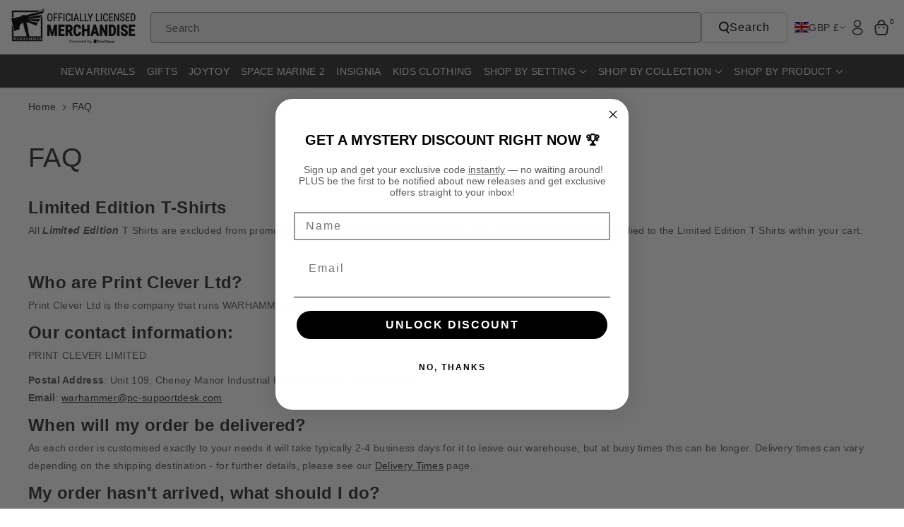

--- FILE ---
content_type: text/html; charset=utf-8
request_url: https://merch.warhammer.com/pages/faq
body_size: 59694
content:















<!doctype html>
<html class="no-js" lang="en">
  <head>
	<script id="pandectes-rules">   /* PANDECTES-GDPR: DO NOT MODIFY AUTO GENERATED CODE OF THIS SCRIPT */      window.PandectesSettings = {"store":{"id":30650400907,"plan":"basic","theme":"Black Friday Cyber Monday","primaryLocale":"en","adminMode":false,"headless":false,"storefrontRootDomain":"","checkoutRootDomain":"","storefrontAccessToken":""},"tsPublished":1763369476,"declaration":{"showPurpose":false,"showProvider":false,"showDateGenerated":true},"language":{"unpublished":[],"languageMode":"Single","fallbackLanguage":"en","languageDetection":"browser","languagesSupported":[]},"texts":{"managed":{"headerText":{"en":"This website uses cookies"},"consentText":{"en":"Our site uses cookies to distinguish you from our other users and ensure you get the best experience."},"linkText":{"en":"Learn more"},"imprintText":{"en":"Imprint"},"googleLinkText":{"en":"Google's Privacy Terms"},"allowButtonText":{"en":"Allow All"},"denyButtonText":{"en":"Deny"},"dismissButtonText":{"en":"Ok"},"leaveSiteButtonText":{"en":"Leave this site"},"preferencesButtonText":{"en":"Preferences"},"cookiePolicyText":{"en":"Cookie policy"},"preferencesPopupTitleText":{"en":"Manage consent preferences"},"preferencesPopupIntroText":{"en":"We use cookies to optimize website functionality, analyze the performance, and provide personalized experience to you. Some cookies are essential to make the website operate and function correctly. Those cookies cannot be disabled. In this window you can manage your preference of cookies."},"preferencesPopupSaveButtonText":{"en":"Save preferences"},"preferencesPopupCloseButtonText":{"en":"Close"},"preferencesPopupAcceptAllButtonText":{"en":"Accept all"},"preferencesPopupRejectAllButtonText":{"en":"Reject all"},"cookiesDetailsText":{"en":"Cookies details"},"preferencesPopupAlwaysAllowedText":{"en":"Always allowed"},"accessSectionParagraphText":{"en":"You have the right to request access to your data at any time."},"accessSectionTitleText":{"en":"Data portability"},"accessSectionAccountInfoActionText":{"en":"Personal data"},"accessSectionDownloadReportActionText":{"en":"Request export"},"accessSectionGDPRRequestsActionText":{"en":"Data subject requests"},"accessSectionOrdersRecordsActionText":{"en":"Orders"},"rectificationSectionParagraphText":{"en":"You have the right to request your data to be updated whenever you think it is appropriate."},"rectificationSectionTitleText":{"en":"Data Rectification"},"rectificationCommentPlaceholder":{"en":"Describe what you want to be updated"},"rectificationCommentValidationError":{"en":"Comment is required"},"rectificationSectionEditAccountActionText":{"en":"Request an update"},"erasureSectionTitleText":{"en":"Right to be forgotten"},"erasureSectionParagraphText":{"en":"You have the right to ask all your data to be erased. After that, you will no longer be able to access your account."},"erasureSectionRequestDeletionActionText":{"en":"Request personal data deletion"},"consentDate":{"en":"Consent date"},"consentId":{"en":"Consent ID"},"consentSectionChangeConsentActionText":{"en":"Change consent preference"},"consentSectionConsentedText":{"en":"You consented to the cookies policy of this website on"},"consentSectionNoConsentText":{"en":"You have not consented to the cookies policy of this website."},"consentSectionTitleText":{"en":"Your cookie consent"},"consentStatus":{"en":"Consent preference"},"confirmationFailureMessage":{"en":"Your request was not verified. Please try again and if problem persists, contact store owner for assistance"},"confirmationFailureTitle":{"en":"A problem occurred"},"confirmationSuccessMessage":{"en":"We will soon get back to you as to your request."},"confirmationSuccessTitle":{"en":"Your request is verified"},"guestsSupportEmailFailureMessage":{"en":"Your request was not submitted. Please try again and if problem persists, contact store owner for assistance."},"guestsSupportEmailFailureTitle":{"en":"A problem occurred"},"guestsSupportEmailPlaceholder":{"en":"E-mail address"},"guestsSupportEmailSuccessMessage":{"en":"If you are registered as a customer of this store, you will soon receive an email with instructions on how to proceed."},"guestsSupportEmailSuccessTitle":{"en":"Thank you for your request"},"guestsSupportEmailValidationError":{"en":"Email is not valid"},"guestsSupportInfoText":{"en":"Please login with your customer account to further proceed."},"submitButton":{"en":"Submit"},"submittingButton":{"en":"Submitting..."},"cancelButton":{"en":"Cancel"},"declIntroText":{"en":"We use cookies to optimize website functionality, analyze the performance, and provide personalized experience to you. Some cookies are essential to make the website operate and function correctly. Those cookies cannot be disabled. In this window you can manage your preference of cookies."},"declName":{"en":"Name"},"declPurpose":{"en":"Purpose"},"declType":{"en":"Type"},"declRetention":{"en":"Retention"},"declProvider":{"en":"Provider"},"declFirstParty":{"en":"First-party"},"declThirdParty":{"en":"Third-party"},"declSeconds":{"en":"seconds"},"declMinutes":{"en":"minutes"},"declHours":{"en":"hours"},"declDays":{"en":"days"},"declWeeks":{"en":"week(s)"},"declMonths":{"en":"months"},"declYears":{"en":"years"},"declSession":{"en":"Session"},"declDomain":{"en":"Domain"},"declPath":{"en":"Path"}},"categories":{"strictlyNecessaryCookiesTitleText":{"en":"Strictly necessary cookies"},"strictlyNecessaryCookiesDescriptionText":{"en":"These cookies are essential in order to enable you to move around the website and use its features, such as accessing secure areas of the website. The website cannot function properly without these cookies."},"functionalityCookiesTitleText":{"en":"Functional cookies"},"functionalityCookiesDescriptionText":{"en":"These cookies enable the site to provide enhanced functionality and personalisation. They may be set by us or by third party providers whose services we have added to our pages. If you do not allow these cookies then some or all of these services may not function properly."},"performanceCookiesTitleText":{"en":"Performance cookies"},"performanceCookiesDescriptionText":{"en":"These cookies enable us to monitor and improve the performance of our website. For example, they allow us to count visits, identify traffic sources and see which parts of the site are most popular."},"targetingCookiesTitleText":{"en":"Targeting cookies"},"targetingCookiesDescriptionText":{"en":"These cookies may be set through our site by our advertising partners. They may be used by those companies to build a profile of your interests and show you relevant adverts on other sites.    They do not store directly personal information, but are based on uniquely identifying your browser and internet device. If you do not allow these cookies, you will experience less targeted advertising."},"unclassifiedCookiesTitleText":{"en":"Unclassified cookies"},"unclassifiedCookiesDescriptionText":{"en":"Unclassified cookies are cookies that we are in the process of classifying, together with the providers of individual cookies."}},"auto":{}},"library":{"previewMode":false,"fadeInTimeout":0,"defaultBlocked":7,"showLink":true,"showImprintLink":false,"showGoogleLink":false,"enabled":true,"cookie":{"expiryDays":365,"secure":true},"dismissOnScroll":false,"dismissOnWindowClick":false,"dismissOnTimeout":false,"palette":{"popup":{"background":"#EFEFEF","backgroundForCalculations":{"a":1,"b":239,"g":239,"r":239},"text":"#000000"},"button":{"background":"#FFCC00","backgroundForCalculations":{"a":1,"b":0,"g":204,"r":255},"text":"#000000","textForCalculation":{"a":1,"b":0,"g":0,"r":0},"border":"transparent"}},"content":{"href":"https://merch.warhammer.com/pages/privacy-policy","imprintHref":"/","close":"&#10005;","target":"_blank","logo":"<img class=\"cc-banner-logo\" style=\"max-height: 32px;\" src=\"https://cdn.shopify.com/s/files/1/0306/5040/0907/t/32/assets/pandectes-logo.png?v=1763369090\" alt=\"Cookie banner\" />"},"window":"<div role=\"dialog\" aria-labelledby=\"cookieconsent:head\" aria-describedby=\"cookieconsent:desc\" id=\"pandectes-banner\" class=\"cc-window-wrapper cc-bottom-left-wrapper\"><div class=\"pd-cookie-banner-window cc-window {{classes}}\">{{children}}</div></div>","compliance":{"opt-both":"<div class=\"cc-compliance cc-highlight\">{{deny}}{{allow}}</div>"},"type":"opt-both","layouts":{"basic":"{{logo}}{{header}}{{messagelink}}{{compliance}}{{close}}"},"position":"bottom-left","theme":"classic","revokable":true,"animateRevokable":false,"revokableReset":false,"revokableLogoUrl":"https://cdn.shopify.com/s/files/1/0306/5040/0907/t/32/assets/pandectes-reopen-logo.png?v=1763369091","revokablePlacement":"bottom-left","revokableMarginHorizontal":15,"revokableMarginVertical":15,"static":false,"autoAttach":true,"hasTransition":false,"blacklistPage":[""],"elements":{"close":"<button aria-label=\"Close\" type=\"button\" class=\"cc-close\">{{close}}</button>","dismiss":"<button type=\"button\" class=\"cc-btn cc-btn-decision cc-dismiss\">{{dismiss}}</button>","allow":"<button type=\"button\" class=\"cc-btn cc-btn-decision cc-allow\">{{allow}}</button>","deny":"<button type=\"button\" class=\"cc-btn cc-btn-decision cc-deny\">{{deny}}</button>","preferences":"<button type=\"button\" class=\"cc-btn cc-settings\" aria-controls=\"pd-cp-preferences\" onclick=\"Pandectes.fn.openPreferences()\">{{preferences}}</button>"}},"geolocation":{"brOnly":false,"caOnly":false,"euOnly":false,"jpOnly":false,"thOnly":false,"canadaOnly":false,"canadaLaw25":false,"canadaPipeda":false,"globalVisibility":true},"dsr":{"guestsSupport":false,"accessSectionDownloadReportAuto":false},"banner":{"resetTs":1678106495,"extraCss":"        .cc-banner-logo {max-width: 24em!important;}    @media(min-width: 768px) {.cc-window.cc-floating{max-width: 24em!important;width: 24em!important;}}    .cc-message, .pd-cookie-banner-window .cc-header, .cc-logo {text-align: left}    .cc-window-wrapper{z-index: 2147483647;}    .cc-window{z-index: 2147483647;font-family: inherit;}    .pd-cookie-banner-window .cc-header{font-family: inherit;}    .pd-cp-ui{font-family: inherit; background-color: #EFEFEF;color:#000000;}    button.pd-cp-btn, a.pd-cp-btn{background-color:#FFCC00;color:#000000!important;}    input + .pd-cp-preferences-slider{background-color: rgba(0, 0, 0, 0.3)}    .pd-cp-scrolling-section::-webkit-scrollbar{background-color: rgba(0, 0, 0, 0.3)}    input:checked + .pd-cp-preferences-slider{background-color: rgba(0, 0, 0, 1)}    .pd-cp-scrolling-section::-webkit-scrollbar-thumb {background-color: rgba(0, 0, 0, 1)}    .pd-cp-ui-close{color:#000000;}    .pd-cp-preferences-slider:before{background-color: #EFEFEF}    .pd-cp-title:before {border-color: #000000!important}    .pd-cp-preferences-slider{background-color:#000000}    .pd-cp-toggle{color:#000000!important}    @media(max-width:699px) {.pd-cp-ui-close-top svg {fill: #000000}}    .pd-cp-toggle:hover,.pd-cp-toggle:visited,.pd-cp-toggle:active{color:#000000!important}    .pd-cookie-banner-window {box-shadow: 0 0 18px rgb(0 0 0 / 20%);}  ","customJavascript":{},"showPoweredBy":false,"logoHeight":32,"hybridStrict":false,"cookiesBlockedByDefault":"7","isActive":true,"implicitSavePreferences":false,"cookieIcon":false,"blockBots":false,"showCookiesDetails":true,"hasTransition":false,"blockingPage":false,"showOnlyLandingPage":false,"leaveSiteUrl":"https://www.google.com","linkRespectStoreLang":false},"cookies":{"0":[{"name":"secure_customer_sig","type":"http","domain":"merch.warhammer.com","path":"/","provider":"Shopify","firstParty":true,"retention":"1 year(s)","session":false,"expires":1,"unit":"declYears","purpose":{"en":"Used in connection with customer login."}},{"name":"localization","type":"http","domain":"merch.warhammer.com","path":"/","provider":"Shopify","firstParty":true,"retention":"1 year(s)","session":false,"expires":1,"unit":"declYears","purpose":{"en":"Shopify store localization"}},{"name":"_cmp_a","type":"http","domain":".warhammer.com","path":"/","provider":"Shopify","firstParty":true,"retention":"24 hour(s)","session":false,"expires":24,"unit":"declHours","purpose":{"en":"Used for managing customer privacy settings."}},{"name":"keep_alive","type":"http","domain":"merch.warhammer.com","path":"/","provider":"Shopify","firstParty":true,"retention":"30 minute(s)","session":false,"expires":30,"unit":"declMinutes","purpose":{"en":"Used in connection with buyer localization."}},{"name":"cart_currency","type":"http","domain":"merch-usa.warhammer.com","path":"/","provider":"Shopify","firstParty":true,"retention":"14 day(s)","session":false,"expires":14,"unit":"declDays","purpose":{"en":"Used in connection with shopping cart."}},{"name":"localization","type":"http","domain":"merch-usa.warhammer.com","path":"/","provider":"Shopify","firstParty":true,"retention":"1 year(s)","session":false,"expires":1,"unit":"declYears","purpose":{"en":"Shopify store localization"}},{"name":"keep_alive","type":"http","domain":"merch-usa.warhammer.com","path":"/","provider":"Shopify","firstParty":true,"retention":"30 minute(s)","session":false,"expires":30,"unit":"declMinutes","purpose":{"en":"Used in connection with buyer localization."}},{"name":"shopify_pay_redirect","type":"http","domain":"merch-usa.warhammer.com","path":"/","provider":"Shopify","firstParty":true,"retention":"60 minute(s)","session":false,"expires":60,"unit":"declMinutes","purpose":{"en":"Used in connection with checkout."}},{"name":"cart_currency","type":"http","domain":"merch.warhammer.com","path":"/","provider":"Shopify","firstParty":true,"retention":"14 day(s)","session":false,"expires":14,"unit":"declDays","purpose":{"en":"Used in connection with shopping cart."}},{"name":"shopify_pay_redirect","type":"http","domain":"merch.warhammer.com","path":"/","provider":"Shopify","firstParty":true,"retention":"60 minute(s)","session":false,"expires":60,"unit":"declMinutes","purpose":{"en":"Used in connection with checkout."}},{"name":"_secure_session_id","type":"http","domain":"merch-usa.warhammer.com","path":"/","provider":"Shopify","firstParty":true,"retention":"24 hour(s)","session":false,"expires":24,"unit":"declHours","purpose":{"en":"Used in connection with navigation through a storefront."}},{"name":"_secure_session_id","type":"http","domain":"merch.warhammer.com","path":"/","provider":"Shopify","firstParty":true,"retention":"24 hour(s)","session":false,"expires":24,"unit":"declHours","purpose":{"en":"Used in connection with navigation through a storefront."}},{"name":"secure_customer_sig","type":"http","domain":"merch-usa.warhammer.com","path":"/","provider":"Shopify","firstParty":true,"retention":"1 year(s)","session":false,"expires":1,"unit":"declYears","purpose":{"en":"Used in connection with customer login."}}],"1":[{"name":"VISITOR_INFO1_LIVE","type":"http","domain":".youtube.com","path":"/","provider":"Google","firstParty":true,"retention":"180 day(s)","session":false,"expires":180,"unit":"declDays","purpose":{"en":"A cookie that YouTube sets that measures your bandwidth to determine whether you get the new player interface or the old."}}],"2":[{"name":"_orig_referrer","type":"http","domain":".warhammer.com","path":"/","provider":"Shopify","firstParty":true,"retention":"14 day(s)","session":false,"expires":14,"unit":"declDays","purpose":{"en":"Tracks landing pages."}},{"name":"_landing_page","type":"http","domain":".warhammer.com","path":"/","provider":"Shopify","firstParty":true,"retention":"14 day(s)","session":false,"expires":14,"unit":"declDays","purpose":{"en":"Tracks landing pages."}},{"name":"_s","type":"http","domain":".warhammer.com","path":"/","provider":"Shopify","firstParty":true,"retention":"30 minute(s)","session":false,"expires":30,"unit":"declMinutes","purpose":{"en":"Shopify analytics."}},{"name":"_shopify_y","type":"http","domain":".warhammer.com","path":"/","provider":"Shopify","firstParty":true,"retention":"1 year(s)","session":false,"expires":1,"unit":"declYears","purpose":{"en":"Shopify analytics."}},{"name":"_ga_20GM73BPG8","type":"http","domain":".warhammer.com","path":"/","provider":"Google","firstParty":true,"retention":"1 year(s)","session":false,"expires":1,"unit":"declYears","purpose":{"en":"Cookie is set by Google Analytics with unknown functionality"}},{"name":"_ga_NX7QDJ2MZ3","type":"http","domain":".warhammer.com","path":"/","provider":"Google","firstParty":true,"retention":"1 year(s)","session":false,"expires":1,"unit":"declYears","purpose":{"en":"Cookie is set by Google Analytics with unknown functionality"}},{"name":"_shopify_sa_p","type":"http","domain":".warhammer.com","path":"/","provider":"Shopify","firstParty":true,"retention":"30 minute(s)","session":false,"expires":30,"unit":"declMinutes","purpose":{"en":"Shopify analytics relating to marketing & referrals."}},{"name":"_shopify_sa_t","type":"http","domain":".warhammer.com","path":"/","provider":"Shopify","firstParty":true,"retention":"30 minute(s)","session":false,"expires":30,"unit":"declMinutes","purpose":{"en":"Shopify analytics relating to marketing & referrals."}},{"name":"_ga","type":"http","domain":".warhammer.com","path":"/","provider":"Google","firstParty":true,"retention":"1 year(s)","session":false,"expires":1,"unit":"declYears","purpose":{"en":"Cookie is set by Google Analytics with unknown functionality"}},{"name":"_gid","type":"http","domain":".warhammer.com","path":"/","provider":"Google","firstParty":true,"retention":"24 hour(s)","session":false,"expires":24,"unit":"declHours","purpose":{"en":"Cookie is placed by Google Analytics to count and track pageviews."}},{"name":"_y","type":"http","domain":".warhammer.com","path":"/","provider":"Shopify","firstParty":true,"retention":"1 year(s)","session":false,"expires":1,"unit":"declYears","purpose":{"en":"Shopify analytics."}},{"name":"_gat","type":"http","domain":".warhammer.com","path":"/","provider":"Google","firstParty":true,"retention":"51 second(s)","session":false,"expires":51,"unit":"declSeconds","purpose":{"en":"Cookie is placed by Google Analytics to filter requests from bots."}},{"name":"_shopify_s","type":"http","domain":".warhammer.com","path":"/","provider":"Shopify","firstParty":true,"retention":"30 minute(s)","session":false,"expires":30,"unit":"declMinutes","purpose":{"en":"Shopify analytics."}}],"4":[{"name":"YSC","type":"http","domain":".youtube.com","path":"/","provider":"Google","firstParty":true,"retention":"Session","session":true,"expires":-1678106515,"unit":"declSeconds","purpose":{"en":"Registers a unique ID to keep statistics of what videos from YouTube the user has seen."}},{"name":"_fbp","type":"http","domain":".warhammer.com","path":"/","provider":"Facebook","firstParty":true,"retention":"90 day(s)","session":false,"expires":90,"unit":"declDays","purpose":{"en":"Cookie is placed by Facebook to track visits across websites."}}],"8":[]},"blocker":{"isActive":false,"googleConsentMode":{"id":"","analyticsId":"","isActive":false,"adStorageCategory":4,"analyticsStorageCategory":2,"personalizationStorageCategory":1,"functionalityStorageCategory":1,"customEvent":true,"securityStorageCategory":0,"redactData":true,"urlPassthrough":false},"facebookPixel":{"id":"","isActive":false,"ldu":false},"microsoft":{},"rakuten":{"isActive":false,"cmp":false,"ccpa":false},"gpcIsActive":false,"clarity":{},"defaultBlocked":7,"patterns":{"whiteList":[],"blackList":{"1":[],"2":[],"4":[],"8":[]},"iframesWhiteList":[],"iframesBlackList":{"1":[],"2":[],"4":[],"8":[]},"beaconsWhiteList":[],"beaconsBlackList":{"1":[],"2":[],"4":[],"8":[]}}}}      !function(){"use strict";window.PandectesRules=window.PandectesRules||{},window.PandectesRules.manualBlacklist={1:[],2:[],4:[]},window.PandectesRules.blacklistedIFrames={1:[],2:[],4:[]},window.PandectesRules.blacklistedCss={1:[],2:[],4:[]},window.PandectesRules.blacklistedBeacons={1:[],2:[],4:[]};const e="javascript/blocked",t=["US-CA","US-VA","US-CT","US-UT","US-CO","US-MT","US-TX","US-OR","US-IA","US-NE","US-NH","US-DE","US-NJ","US-TN","US-MN"],n=["AT","BE","BG","HR","CY","CZ","DK","EE","FI","FR","DE","GR","HU","IE","IT","LV","LT","LU","MT","NL","PL","PT","RO","SK","SI","ES","SE","GB","LI","NO","IS"];function a(e){return new RegExp(e.replace(/[/\\.+?$()]/g,"\\$&").replace("*","(.*)"))}const o=(e,t="log")=>{new URLSearchParams(window.location.search).get("log")&&console[t](`PandectesRules: ${e}`)};function s(e){const t=document.createElement("script");t.async=!0,t.src=e,document.head.appendChild(t)}const r=window.PandectesRulesSettings||window.PandectesSettings,i=function(){if(void 0!==window.dataLayer&&Array.isArray(window.dataLayer)){if(window.dataLayer.some((e=>"pandectes_full_scan"===e.event)))return!0}return!1}(),c=((e="_pandectes_gdpr")=>{const t=("; "+document.cookie).split("; "+e+"=");let n;if(t.length<2)n={};else{const e=t.pop().split(";");n=window.atob(e.shift())}const a=(e=>{try{return JSON.parse(e)}catch(e){return!1}})(n);return!1!==a?a:n})(),{banner:{isActive:l},blocker:{defaultBlocked:d,patterns:u}}=r,g=c&&null!==c.preferences&&void 0!==c.preferences?c.preferences:null,p=i?0:l?null===g?d:g:0,f={1:!(1&p),2:!(2&p),4:!(4&p)},{blackList:h,whiteList:y,iframesBlackList:w,iframesWhiteList:m,beaconsBlackList:b,beaconsWhiteList:k}=u,_={blackList:[],whiteList:[],iframesBlackList:{1:[],2:[],4:[],8:[]},iframesWhiteList:[],beaconsBlackList:{1:[],2:[],4:[],8:[]},beaconsWhiteList:[]};[1,2,4].map((e=>{f[e]||(_.blackList.push(...h[e].length?h[e].map(a):[]),_.iframesBlackList[e]=w[e].length?w[e].map(a):[],_.beaconsBlackList[e]=b[e].length?b[e].map(a):[])})),_.whiteList=y.length?y.map(a):[],_.iframesWhiteList=m.length?m.map(a):[],_.beaconsWhiteList=k.length?k.map(a):[];const v={scripts:[],iframes:{1:[],2:[],4:[]},beacons:{1:[],2:[],4:[]},css:{1:[],2:[],4:[]}},L=(t,n)=>t&&(!n||n!==e)&&(!_.blackList||_.blackList.some((e=>e.test(t))))&&(!_.whiteList||_.whiteList.every((e=>!e.test(t)))),S=(e,t)=>{const n=_.iframesBlackList[t],a=_.iframesWhiteList;return e&&(!n||n.some((t=>t.test(e))))&&(!a||a.every((t=>!t.test(e))))},C=(e,t)=>{const n=_.beaconsBlackList[t],a=_.beaconsWhiteList;return e&&(!n||n.some((t=>t.test(e))))&&(!a||a.every((t=>!t.test(e))))},A=new MutationObserver((e=>{for(let t=0;t<e.length;t++){const{addedNodes:n}=e[t];for(let e=0;e<n.length;e++){const t=n[e],a=t.dataset&&t.dataset.cookiecategory;if(1===t.nodeType&&"LINK"===t.tagName){const e=t.dataset&&t.dataset.href;if(e&&a)switch(a){case"functionality":case"C0001":v.css[1].push(e);break;case"performance":case"C0002":v.css[2].push(e);break;case"targeting":case"C0003":v.css[4].push(e)}}}}}));var $=new MutationObserver((t=>{for(let n=0;n<t.length;n++){const{addedNodes:a}=t[n];for(let t=0;t<a.length;t++){const n=a[t],s=n.src||n.dataset&&n.dataset.src,r=n.dataset&&n.dataset.cookiecategory;if(1===n.nodeType&&"IFRAME"===n.tagName){if(s){let e=!1;S(s,1)||"functionality"===r||"C0001"===r?(e=!0,v.iframes[1].push(s)):S(s,2)||"performance"===r||"C0002"===r?(e=!0,v.iframes[2].push(s)):(S(s,4)||"targeting"===r||"C0003"===r)&&(e=!0,v.iframes[4].push(s)),e&&(n.removeAttribute("src"),n.setAttribute("data-src",s))}}else if(1===n.nodeType&&"IMG"===n.tagName){if(s){let e=!1;C(s,1)?(e=!0,v.beacons[1].push(s)):C(s,2)?(e=!0,v.beacons[2].push(s)):C(s,4)&&(e=!0,v.beacons[4].push(s)),e&&(n.removeAttribute("src"),n.setAttribute("data-src",s))}}else if(1===n.nodeType&&"SCRIPT"===n.tagName){const t=n.type;let a=!1;if(L(s,t)?(o(`rule blocked: ${s}`),a=!0):s&&r?o(`manually blocked @ ${r}: ${s}`):r&&o(`manually blocked @ ${r}: inline code`),a){v.scripts.push([n,t]),n.type=e;const a=function(t){n.getAttribute("type")===e&&t.preventDefault(),n.removeEventListener("beforescriptexecute",a)};n.addEventListener("beforescriptexecute",a),n.parentElement&&n.parentElement.removeChild(n)}}}}}));const P=document.createElement,E={src:Object.getOwnPropertyDescriptor(HTMLScriptElement.prototype,"src"),type:Object.getOwnPropertyDescriptor(HTMLScriptElement.prototype,"type")};window.PandectesRules.unblockCss=e=>{const t=v.css[e]||[];t.length&&o(`Unblocking CSS for ${e}`),t.forEach((e=>{const t=document.querySelector(`link[data-href^="${e}"]`);t.removeAttribute("data-href"),t.href=e})),v.css[e]=[]},window.PandectesRules.unblockIFrames=e=>{const t=v.iframes[e]||[];t.length&&o(`Unblocking IFrames for ${e}`),_.iframesBlackList[e]=[],t.forEach((e=>{const t=document.querySelector(`iframe[data-src^="${e}"]`);t.removeAttribute("data-src"),t.src=e})),v.iframes[e]=[]},window.PandectesRules.unblockBeacons=e=>{const t=v.beacons[e]||[];t.length&&o(`Unblocking Beacons for ${e}`),_.beaconsBlackList[e]=[],t.forEach((e=>{const t=document.querySelector(`img[data-src^="${e}"]`);t.removeAttribute("data-src"),t.src=e})),v.beacons[e]=[]},window.PandectesRules.unblockInlineScripts=function(e){const t=1===e?"functionality":2===e?"performance":"targeting",n=document.querySelectorAll(`script[type="javascript/blocked"][data-cookiecategory="${t}"]`);o(`unblockInlineScripts: ${n.length} in ${t}`),n.forEach((function(e){const t=document.createElement("script");t.type="text/javascript",e.hasAttribute("src")?t.src=e.getAttribute("src"):t.textContent=e.textContent,document.head.appendChild(t),e.parentNode.removeChild(e)}))},window.PandectesRules.unblockInlineCss=function(e){const t=1===e?"functionality":2===e?"performance":"targeting",n=document.querySelectorAll(`link[data-cookiecategory="${t}"]`);o(`unblockInlineCss: ${n.length} in ${t}`),n.forEach((function(e){e.href=e.getAttribute("data-href")}))},window.PandectesRules.unblock=function(e){e.length<1?(_.blackList=[],_.whiteList=[],_.iframesBlackList=[],_.iframesWhiteList=[]):(_.blackList&&(_.blackList=_.blackList.filter((t=>e.every((e=>"string"==typeof e?!t.test(e):e instanceof RegExp?t.toString()!==e.toString():void 0))))),_.whiteList&&(_.whiteList=[..._.whiteList,...e.map((e=>{if("string"==typeof e){const t=".*"+a(e)+".*";if(_.whiteList.every((e=>e.toString()!==t.toString())))return new RegExp(t)}else if(e instanceof RegExp&&_.whiteList.every((t=>t.toString()!==e.toString())))return e;return null})).filter(Boolean)]));let t=0;[...v.scripts].forEach((([e,n],a)=>{if(function(e){const t=e.getAttribute("src");return _.blackList&&_.blackList.every((e=>!e.test(t)))||_.whiteList&&_.whiteList.some((e=>e.test(t)))}(e)){const o=document.createElement("script");for(let t=0;t<e.attributes.length;t++){let n=e.attributes[t];"src"!==n.name&&"type"!==n.name&&o.setAttribute(n.name,e.attributes[t].value)}o.setAttribute("src",e.src),o.setAttribute("type",n||"application/javascript"),document.head.appendChild(o),v.scripts.splice(a-t,1),t++}})),0==_.blackList.length&&0===_.iframesBlackList[1].length&&0===_.iframesBlackList[2].length&&0===_.iframesBlackList[4].length&&0===_.beaconsBlackList[1].length&&0===_.beaconsBlackList[2].length&&0===_.beaconsBlackList[4].length&&(o("Disconnecting observers"),$.disconnect(),A.disconnect())};const{store:{adminMode:B,headless:T,storefrontRootDomain:R,checkoutRootDomain:I,storefrontAccessToken:O},banner:{isActive:N},blocker:U}=r,{defaultBlocked:D}=U;N&&function(e){if(window.Shopify&&window.Shopify.customerPrivacy)return void e();let t=null;window.Shopify&&window.Shopify.loadFeatures&&window.Shopify.trackingConsent?e():t=setInterval((()=>{window.Shopify&&window.Shopify.loadFeatures&&(clearInterval(t),window.Shopify.loadFeatures([{name:"consent-tracking-api",version:"0.1"}],(t=>{t?o("Shopify.customerPrivacy API - failed to load"):(o(`shouldShowBanner() -> ${window.Shopify.trackingConsent.shouldShowBanner()} | saleOfDataRegion() -> ${window.Shopify.trackingConsent.saleOfDataRegion()}`),e())})))}),10)}((()=>{!function(){const e=window.Shopify.trackingConsent;if(!1!==e.shouldShowBanner()||null!==g||7!==D)try{const t=B&&!(window.Shopify&&window.Shopify.AdminBarInjector);let n={preferences:!(1&p)||i||t,analytics:!(2&p)||i||t,marketing:!(4&p)||i||t};T&&(n.headlessStorefront=!0,n.storefrontRootDomain=R?.length?R:window.location.hostname,n.checkoutRootDomain=I?.length?I:`checkout.${window.location.hostname}`,n.storefrontAccessToken=O?.length?O:""),e.firstPartyMarketingAllowed()===n.marketing&&e.analyticsProcessingAllowed()===n.analytics&&e.preferencesProcessingAllowed()===n.preferences||e.setTrackingConsent(n,(function(e){e&&e.error?o("Shopify.customerPrivacy API - failed to setTrackingConsent"):o(`setTrackingConsent(${JSON.stringify(n)})`)}))}catch(e){o("Shopify.customerPrivacy API - exception")}}(),function(){if(T){const e=window.Shopify.trackingConsent,t=e.currentVisitorConsent();if(navigator.globalPrivacyControl&&""===t.sale_of_data){const t={sale_of_data:!1,headlessStorefront:!0};t.storefrontRootDomain=R?.length?R:window.location.hostname,t.checkoutRootDomain=I?.length?I:`checkout.${window.location.hostname}`,t.storefrontAccessToken=O?.length?O:"",e.setTrackingConsent(t,(function(e){e&&e.error?o(`Shopify.customerPrivacy API - failed to setTrackingConsent({${JSON.stringify(t)})`):o(`setTrackingConsent(${JSON.stringify(t)})`)}))}}}()}));const M="[Pandectes :: Google Consent Mode debug]:";function z(...e){const t=e[0],n=e[1],a=e[2];if("consent"!==t)return"config"===t?"config":void 0;const{ad_storage:o,ad_user_data:s,ad_personalization:r,functionality_storage:i,analytics_storage:c,personalization_storage:l,security_storage:d}=a,u={Command:t,Mode:n,ad_storage:o,ad_user_data:s,ad_personalization:r,functionality_storage:i,analytics_storage:c,personalization_storage:l,security_storage:d};return console.table(u),"default"===n&&("denied"===o&&"denied"===s&&"denied"===r&&"denied"===i&&"denied"===c&&"denied"===l||console.warn(`${M} all types in a "default" command should be set to "denied" except for security_storage that should be set to "granted"`)),n}let j=!1,x=!1;function q(e){e&&("default"===e?(j=!0,x&&console.warn(`${M} "default" command was sent but there was already an "update" command before it.`)):"update"===e?(x=!0,j||console.warn(`${M} "update" command was sent but there was no "default" command before it.`)):"config"===e&&(j||console.warn(`${M} a tag read consent state before a "default" command was sent.`)))}const{banner:{isActive:F,hybridStrict:W},geolocation:{caOnly:H=!1,euOnly:G=!1,brOnly:J=!1,jpOnly:V=!1,thOnly:K=!1,chOnly:Z=!1,zaOnly:Y=!1,canadaOnly:X=!1,globalVisibility:Q=!0},blocker:{defaultBlocked:ee=7,googleConsentMode:{isActive:te,onlyGtm:ne=!1,customEvent:ae,id:oe="",analyticsId:se="",adwordsId:re="",redactData:ie,urlPassthrough:ce,adStorageCategory:le,analyticsStorageCategory:de,functionalityStorageCategory:ue,personalizationStorageCategory:ge,securityStorageCategory:pe,dataLayerProperty:fe="dataLayer",waitForUpdate:he=0,useNativeChannel:ye=!1,debugMode:we=!1}}}=r;function me(){window[fe].push(arguments)}window[fe]=window[fe]||[];const be={hasInitialized:!1,useNativeChannel:!1,ads_data_redaction:!1,url_passthrough:!1,data_layer_property:"dataLayer",storage:{ad_storage:"granted",ad_user_data:"granted",ad_personalization:"granted",analytics_storage:"granted",functionality_storage:"granted",personalization_storage:"granted",security_storage:"granted"}};if(F&&te){we&&(ke=fe||"dataLayer",window[ke].forEach((e=>{q(z(...e))})),window[ke].push=function(...e){return q(z(...e[0])),Array.prototype.push.apply(this,e)});const e=0===(ee&le)?"granted":"denied",a=0===(ee&de)?"granted":"denied",o=0===(ee&ue)?"granted":"denied",r=0===(ee&ge)?"granted":"denied",i=0===(ee&pe)?"granted":"denied";be.hasInitialized=!0,be.useNativeChannel=ye,be.url_passthrough=ce,be.ads_data_redaction="denied"===e&&ie,be.storage.ad_storage=e,be.storage.ad_user_data=e,be.storage.ad_personalization=e,be.storage.analytics_storage=a,be.storage.functionality_storage=o,be.storage.personalization_storage=r,be.storage.security_storage=i,be.data_layer_property=fe||"dataLayer",me("set","developer_id.dMTZkMj",!0),be.ads_data_redaction&&me("set","ads_data_redaction",be.ads_data_redaction),be.url_passthrough&&me("set","url_passthrough",be.url_passthrough),function(){const e=p!==ee?{wait_for_update:he||500}:he?{wait_for_update:he}:{};Q&&!W?me("consent","default",{...be.storage,...e}):(me("consent","default",{...be.storage,...e,region:[...G||W?n:[],...H&&!W?t:[],...J&&!W?["BR"]:[],...V&&!W?["JP"]:[],...!1===X||W?[]:["CA"],...K&&!W?["TH"]:[],...Z&&!W?["CH"]:[],...Y&&!W?["ZA"]:[]]}),me("consent","default",{ad_storage:"granted",ad_user_data:"granted",ad_personalization:"granted",analytics_storage:"granted",functionality_storage:"granted",personalization_storage:"granted",security_storage:"granted",...e}));if(null!==g){const e=0===(p&le)?"granted":"denied",t=0===(p&de)?"granted":"denied",n=0===(p&ue)?"granted":"denied",a=0===(p&ge)?"granted":"denied",o=0===(p&pe)?"granted":"denied";be.storage.ad_storage=e,be.storage.ad_user_data=e,be.storage.ad_personalization=e,be.storage.analytics_storage=t,be.storage.functionality_storage=n,be.storage.personalization_storage=a,be.storage.security_storage=o,me("consent","update",be.storage)}me("js",new Date);const a="https://www.googletagmanager.com";if(oe.length){const e=oe.split(",");window[be.data_layer_property].push({"gtm.start":(new Date).getTime(),event:"gtm.js"});for(let t=0;t<e.length;t++){const n="dataLayer"!==be.data_layer_property?`&l=${be.data_layer_property}`:"";s(`${a}/gtm.js?id=${e[t].trim()}${n}`)}}if(se.length){const e=se.split(",");for(let t=0;t<e.length;t++){const n=e[t].trim();n.length&&(s(`${a}/gtag/js?id=${n}`),me("config",n,{send_page_view:!1}))}}if(re.length){const e=re.split(",");for(let t=0;t<e.length;t++){const n=e[t].trim();n.length&&(s(`${a}/gtag/js?id=${n}`),me("config",n,{allow_enhanced_conversions:!0}))}}}()}else if(ne){const e="https://www.googletagmanager.com";if(oe.length){const t=oe.split(",");for(let n=0;n<t.length;n++){const a="dataLayer"!==be.data_layer_property?`&l=${be.data_layer_property}`:"";s(`${e}/gtm.js?id=${t[n].trim()}${a}`)}}}var ke;const{blocker:{klaviyoIsActive:_e,googleConsentMode:{adStorageCategory:ve}}}=r;_e&&window.addEventListener("PandectesEvent_OnConsent",(function(e){const{preferences:t}=e.detail;if(null!=t){const e=0===(t&ve)?"granted":"denied";void 0!==window.klaviyo&&window.klaviyo.isIdentified()&&window.klaviyo.push(["identify",{ad_personalization:e,ad_user_data:e}])}}));const{banner:{revokableTrigger:Le}}=r;Le&&(window.onload=async()=>{for await(let e of((e,t=1e3,n=1e4)=>{const a=new WeakMap;return{async*[Symbol.asyncIterator](){const o=Date.now();for(;Date.now()-o<n;){const n=document.querySelectorAll(e);for(const e of n)a.has(e)||(a.set(e,!0),yield e);await new Promise((e=>setTimeout(e,t)))}}}})('a[href*="#reopenBanner"]'))e.onclick=e=>{e.preventDefault(),window.Pandectes.fn.revokeConsent()}});const{banner:{isActive:Se},blocker:{defaultBlocked:Ce=7,microsoft:{isActive:Ae,uetTags:$e,dataLayerProperty:Pe="uetq"}={isActive:!1,uetTags:"",dataLayerProperty:"uetq"},clarity:{isActive:Ee,id:Be}={isActive:!1,id:""}}}=r,Te={hasInitialized:!1,data_layer_property:"uetq",storage:{ad_storage:"granted"}};if(Se&&Ae){if(function(e,t,n){const a=new Date;a.setTime(a.getTime()+24*n*60*60*1e3);const o="expires="+a.toUTCString();document.cookie=`${e}=${t}; ${o}; path=/; secure; samesite=strict`}("_uetmsdns","0",365),$e.length){const e=$e.split(",");for(let t=0;t<e.length;t++)e[t].trim().length&&ze(e[t])}const e=4&Ce?"denied":"granted";if(Te.hasInitialized=!0,Te.storage.ad_storage=e,window[Pe]=window[Pe]||[],window[Pe].push("consent","default",Te.storage),null!==g){const e=4&p?"denied":"granted";Te.storage.ad_storage=e,window[Pe].push("consent","update",Te.storage)}}var Re,Ie,Oe,Ne,Ue,De,Me;function ze(e){const t=document.createElement("script");t.type="text/javascript",t.async=!0,t.src="//bat.bing.com/bat.js",t.onload=function(){const t={ti:e,cookieFlags:"SameSite=None;Secure"};t.q=window[Pe],window[Pe]=new UET(t),window[Pe].push("pageLoad")},document.head.appendChild(t)}Ee&&Se&&(Be.length&&(Re=window,Ie=document,Ne="script",Ue=Be,Re[Oe="clarity"]=Re[Oe]||function(){(Re[Oe].q=Re[Oe].q||[]).push(arguments)},(De=Ie.createElement(Ne)).async=1,De.src="https://www.clarity.ms/tag/"+Ue,(Me=Ie.getElementsByTagName(Ne)[0]).parentNode.insertBefore(De,Me)),window.addEventListener("PandectesEvent_OnConsent",(e=>{["new","revoke"].includes(e.detail?.consentType)&&"function"==typeof window.clarity&&(2&e.detail?.preferences?window.clarity("consent",!1):window.clarity("consent"))}))),window.PandectesRules.gcm=be;const{banner:{isActive:je},blocker:{isActive:xe}}=r;o(`Prefs: ${p} | Banner: ${je?"on":"off"} | Blocker: ${xe?"on":"off"}`);const qe=null===g&&/\/checkouts\//.test(window.location.pathname);0!==p&&!1===i&&xe&&!qe&&(o("Blocker will execute"),document.createElement=function(...t){if("script"!==t[0].toLowerCase())return P.bind?P.bind(document)(...t):P;const n=P.bind(document)(...t);try{Object.defineProperties(n,{src:{...E.src,set(t){L(t,n.type)&&E.type.set.call(this,e),E.src.set.call(this,t)}},type:{...E.type,get(){const t=E.type.get.call(this);return t===e||L(this.src,t)?null:t},set(t){const a=L(n.src,n.type)?e:t;E.type.set.call(this,a)}}}),n.setAttribute=function(t,a){if("type"===t){const t=L(n.src,n.type)?e:a;E.type.set.call(n,t)}else"src"===t?(L(a,n.type)&&E.type.set.call(n,e),E.src.set.call(n,a)):HTMLScriptElement.prototype.setAttribute.call(n,t,a)}}catch(e){console.warn("Yett: unable to prevent script execution for script src ",n.src,".\n",'A likely cause would be because you are using a third-party browser extension that monkey patches the "document.createElement" function.')}return n},$.observe(document.documentElement,{childList:!0,subtree:!0}),A.observe(document.documentElement,{childList:!0,subtree:!0}))}();
</script>
	
    <meta charset="utf-8">
    <meta http-equiv="X-UA-Compatible" content="IE=edge">
    <meta name="viewport" content="width=device-width,initial-scale=1">
    <meta name="theme-color" content="">
    <link rel="canonical" href="https://merch.warhammer.com/pages/faq">
    <link rel="preconnect" href="https://cdn.shopify.com" crossorigin><link rel="icon" type="image/png" href="//merch.warhammer.com/cdn/shop/files/fav.png?crop=center&height=32&v=1753977737&width=32"><title>
      FAQ | WARHAMMER OFFICIALLY LICENSED MERCHANDISE
 &ndash; Warhammer Officially Licensed Merchandise</title>

    
      <meta name="description" content="Get the answers you need from our knowledge base - or get in touch with our customer service team today.">
    

    

<meta property="og:site_name" content="Warhammer Officially Licensed Merchandise">
<meta property="og:url" content="https://merch.warhammer.com/pages/faq">
<meta property="og:title" content="FAQ | WARHAMMER OFFICIALLY LICENSED MERCHANDISE">
<meta property="og:type" content="website">
<meta property="og:description" content="Get the answers you need from our knowledge base - or get in touch with our customer service team today."><meta name="twitter:card" content="summary_large_image">
<meta name="twitter:title" content="FAQ | WARHAMMER OFFICIALLY LICENSED MERCHANDISE">
<meta name="twitter:description" content="Get the answers you need from our knowledge base - or get in touch with our customer service team today.">


    <script src="//merch.warhammer.com/cdn/shop/t/32/assets/constants.js?v=104451739851273995741763369072" defer="defer"></script>
    <script src="//merch.warhammer.com/cdn/shop/t/32/assets/pubsub.js?v=2921868252632587581763369102" defer="defer"></script>
    <script src="//merch.warhammer.com/cdn/shop/t/32/assets/global.js?v=36880420686850619171763369082" defer="defer"></script>
    <script src="//merch.warhammer.com/cdn/shop/t/32/assets/product-info.js?v=91693426366666845861763369099" defer="defer"></script>
    <script src="//merch.warhammer.com/cdn/shop/t/32/assets/product-model.js?v=177091994407974843491763369100" defer></script><script src="//merch.warhammer.com/cdn/shop/t/32/assets/animations.js?v=88693664871331136111763369016" defer="defer"></script>
  <script>window.performance && window.performance.mark && window.performance.mark('shopify.content_for_header.start');</script><meta name="google-site-verification" content="LZ9lq-aO-55FFPLmdWUoC6g3E7PSfDXwgXEWH96rp5o">
<meta id="shopify-digital-wallet" name="shopify-digital-wallet" content="/30650400907/digital_wallets/dialog">
<meta name="shopify-checkout-api-token" content="6d16376fb87bbfaa746b802cb6679ec6">
<meta id="in-context-paypal-metadata" data-shop-id="30650400907" data-venmo-supported="false" data-environment="production" data-locale="en_US" data-paypal-v4="true" data-currency="GBP">
<link rel="alternate" hreflang="x-default" href="https://merch.warhammer.com/pages/faq">
<link rel="alternate" hreflang="en" href="https://merch.warhammer.com/pages/faq">
<link rel="alternate" hreflang="en-FR" href="https://merch.warhammer.com/en-fr/pages/faq">
<link rel="alternate" hreflang="en-JP" href="https://merch.warhammer.com/en-jp/pages/faq">
<link rel="alternate" hreflang="en-ES" href="https://merch-eur.warhammer.com/pages/faq">
<link rel="alternate" hreflang="en-MC" href="https://merch-eur.warhammer.com/pages/faq">
<link rel="alternate" hreflang="en-CZ" href="https://merch-eur.warhammer.com/pages/faq">
<link rel="alternate" hreflang="en-SK" href="https://merch-eur.warhammer.com/pages/faq">
<link rel="alternate" hreflang="en-PL" href="https://merch-eur.warhammer.com/pages/faq">
<link rel="alternate" hreflang="en-IT" href="https://merch-eur.warhammer.com/pages/faq">
<link rel="alternate" hreflang="en-VA" href="https://merch-eur.warhammer.com/pages/faq">
<link rel="alternate" hreflang="en-RO" href="https://merch-eur.warhammer.com/pages/faq">
<link rel="alternate" hreflang="en-BE" href="https://merch-eur.warhammer.com/pages/faq">
<link rel="alternate" hreflang="en-NL" href="https://merch-eur.warhammer.com/pages/faq">
<link rel="alternate" hreflang="en-IE" href="https://merch-eur.warhammer.com/pages/faq">
<link rel="alternate" hreflang="en-AT" href="https://merch-eur.warhammer.com/pages/faq">
<link rel="alternate" hreflang="en-HU" href="https://merch-eur.warhammer.com/pages/faq">
<link rel="alternate" hreflang="en-PT" href="https://merch-eur.warhammer.com/pages/faq">
<link rel="alternate" hreflang="en-DK" href="https://merch-eur.warhammer.com/pages/faq">
<link rel="alternate" hreflang="en-BG" href="https://merch-eur.warhammer.com/pages/faq">
<link rel="alternate" hreflang="en-HR" href="https://merch-eur.warhammer.com/pages/faq">
<link rel="alternate" hreflang="en-SE" href="https://merch-eur.warhammer.com/pages/faq">
<link rel="alternate" hreflang="en-LU" href="https://merch-eur.warhammer.com/pages/faq">
<link rel="alternate" hreflang="en-FI" href="https://merch-eur.warhammer.com/pages/faq">
<link rel="alternate" hreflang="en-LT" href="https://merch-eur.warhammer.com/pages/faq">
<link rel="alternate" hreflang="en-LV" href="https://merch-eur.warhammer.com/pages/faq">
<link rel="alternate" hreflang="en-EE" href="https://merch-eur.warhammer.com/pages/faq">
<link rel="alternate" hreflang="en-MT" href="https://merch-eur.warhammer.com/pages/faq">
<link rel="alternate" hreflang="en-CY" href="https://merch-eur.warhammer.com/pages/faq">
<link rel="alternate" hreflang="en-GR" href="https://merch-eur.warhammer.com/pages/faq">
<link rel="alternate" hreflang="en-SI" href="https://merch-eur.warhammer.com/pages/faq">
<link rel="alternate" hreflang="en-DE" href="https://merch.warhammer.com/en-de/pages/faq">
<link rel="alternate" hreflang="en-CA" href="https://merch-usa.warhammer.com/pages/faq">
<link rel="alternate" hreflang="en-US" href="https://merch-usa.warhammer.com/pages/faq">
<script async="async" src="/checkouts/internal/preloads.js?locale=en-GB"></script>
<link rel="preconnect" href="https://shop.app" crossorigin="anonymous">
<script async="async" src="https://shop.app/checkouts/internal/preloads.js?locale=en-GB&shop_id=30650400907" crossorigin="anonymous"></script>
<script id="apple-pay-shop-capabilities" type="application/json">{"shopId":30650400907,"countryCode":"GB","currencyCode":"GBP","merchantCapabilities":["supports3DS"],"merchantId":"gid:\/\/shopify\/Shop\/30650400907","merchantName":"Warhammer Officially Licensed Merchandise","requiredBillingContactFields":["postalAddress","email","phone"],"requiredShippingContactFields":["postalAddress","email","phone"],"shippingType":"shipping","supportedNetworks":["visa","maestro","masterCard","amex","discover","elo"],"total":{"type":"pending","label":"Warhammer Officially Licensed Merchandise","amount":"1.00"},"shopifyPaymentsEnabled":true,"supportsSubscriptions":true}</script>
<script id="shopify-features" type="application/json">{"accessToken":"6d16376fb87bbfaa746b802cb6679ec6","betas":["rich-media-storefront-analytics"],"domain":"merch.warhammer.com","predictiveSearch":true,"shopId":30650400907,"locale":"en"}</script>
<script>var Shopify = Shopify || {};
Shopify.shop = "warhammer-shop.myshopify.com";
Shopify.locale = "en";
Shopify.currency = {"active":"GBP","rate":"1.0"};
Shopify.country = "GB";
Shopify.theme = {"name":"Q1 2026 Theme - EL ","id":187409400183,"schema_name":"Cello","schema_version":"3.0.0","theme_store_id":2328,"role":"main"};
Shopify.theme.handle = "null";
Shopify.theme.style = {"id":null,"handle":null};
Shopify.cdnHost = "merch.warhammer.com/cdn";
Shopify.routes = Shopify.routes || {};
Shopify.routes.root = "/";</script>
<script type="module">!function(o){(o.Shopify=o.Shopify||{}).modules=!0}(window);</script>
<script>!function(o){function n(){var o=[];function n(){o.push(Array.prototype.slice.apply(arguments))}return n.q=o,n}var t=o.Shopify=o.Shopify||{};t.loadFeatures=n(),t.autoloadFeatures=n()}(window);</script>
<script>
  window.ShopifyPay = window.ShopifyPay || {};
  window.ShopifyPay.apiHost = "shop.app\/pay";
  window.ShopifyPay.redirectState = null;
</script>
<script id="shop-js-analytics" type="application/json">{"pageType":"page"}</script>
<script defer="defer" async type="module" src="//merch.warhammer.com/cdn/shopifycloud/shop-js/modules/v2/client.init-shop-cart-sync_C5BV16lS.en.esm.js"></script>
<script defer="defer" async type="module" src="//merch.warhammer.com/cdn/shopifycloud/shop-js/modules/v2/chunk.common_CygWptCX.esm.js"></script>
<script type="module">
  await import("//merch.warhammer.com/cdn/shopifycloud/shop-js/modules/v2/client.init-shop-cart-sync_C5BV16lS.en.esm.js");
await import("//merch.warhammer.com/cdn/shopifycloud/shop-js/modules/v2/chunk.common_CygWptCX.esm.js");

  window.Shopify.SignInWithShop?.initShopCartSync?.({"fedCMEnabled":true,"windoidEnabled":true});

</script>
<script>
  window.Shopify = window.Shopify || {};
  if (!window.Shopify.featureAssets) window.Shopify.featureAssets = {};
  window.Shopify.featureAssets['shop-js'] = {"shop-cart-sync":["modules/v2/client.shop-cart-sync_ZFArdW7E.en.esm.js","modules/v2/chunk.common_CygWptCX.esm.js"],"init-fed-cm":["modules/v2/client.init-fed-cm_CmiC4vf6.en.esm.js","modules/v2/chunk.common_CygWptCX.esm.js"],"shop-button":["modules/v2/client.shop-button_tlx5R9nI.en.esm.js","modules/v2/chunk.common_CygWptCX.esm.js"],"shop-cash-offers":["modules/v2/client.shop-cash-offers_DOA2yAJr.en.esm.js","modules/v2/chunk.common_CygWptCX.esm.js","modules/v2/chunk.modal_D71HUcav.esm.js"],"init-windoid":["modules/v2/client.init-windoid_sURxWdc1.en.esm.js","modules/v2/chunk.common_CygWptCX.esm.js"],"shop-toast-manager":["modules/v2/client.shop-toast-manager_ClPi3nE9.en.esm.js","modules/v2/chunk.common_CygWptCX.esm.js"],"init-shop-email-lookup-coordinator":["modules/v2/client.init-shop-email-lookup-coordinator_B8hsDcYM.en.esm.js","modules/v2/chunk.common_CygWptCX.esm.js"],"init-shop-cart-sync":["modules/v2/client.init-shop-cart-sync_C5BV16lS.en.esm.js","modules/v2/chunk.common_CygWptCX.esm.js"],"avatar":["modules/v2/client.avatar_BTnouDA3.en.esm.js"],"pay-button":["modules/v2/client.pay-button_FdsNuTd3.en.esm.js","modules/v2/chunk.common_CygWptCX.esm.js"],"init-customer-accounts":["modules/v2/client.init-customer-accounts_DxDtT_ad.en.esm.js","modules/v2/client.shop-login-button_C5VAVYt1.en.esm.js","modules/v2/chunk.common_CygWptCX.esm.js","modules/v2/chunk.modal_D71HUcav.esm.js"],"init-shop-for-new-customer-accounts":["modules/v2/client.init-shop-for-new-customer-accounts_ChsxoAhi.en.esm.js","modules/v2/client.shop-login-button_C5VAVYt1.en.esm.js","modules/v2/chunk.common_CygWptCX.esm.js","modules/v2/chunk.modal_D71HUcav.esm.js"],"shop-login-button":["modules/v2/client.shop-login-button_C5VAVYt1.en.esm.js","modules/v2/chunk.common_CygWptCX.esm.js","modules/v2/chunk.modal_D71HUcav.esm.js"],"init-customer-accounts-sign-up":["modules/v2/client.init-customer-accounts-sign-up_CPSyQ0Tj.en.esm.js","modules/v2/client.shop-login-button_C5VAVYt1.en.esm.js","modules/v2/chunk.common_CygWptCX.esm.js","modules/v2/chunk.modal_D71HUcav.esm.js"],"shop-follow-button":["modules/v2/client.shop-follow-button_Cva4Ekp9.en.esm.js","modules/v2/chunk.common_CygWptCX.esm.js","modules/v2/chunk.modal_D71HUcav.esm.js"],"checkout-modal":["modules/v2/client.checkout-modal_BPM8l0SH.en.esm.js","modules/v2/chunk.common_CygWptCX.esm.js","modules/v2/chunk.modal_D71HUcav.esm.js"],"lead-capture":["modules/v2/client.lead-capture_Bi8yE_yS.en.esm.js","modules/v2/chunk.common_CygWptCX.esm.js","modules/v2/chunk.modal_D71HUcav.esm.js"],"shop-login":["modules/v2/client.shop-login_D6lNrXab.en.esm.js","modules/v2/chunk.common_CygWptCX.esm.js","modules/v2/chunk.modal_D71HUcav.esm.js"],"payment-terms":["modules/v2/client.payment-terms_CZxnsJam.en.esm.js","modules/v2/chunk.common_CygWptCX.esm.js","modules/v2/chunk.modal_D71HUcav.esm.js"]};
</script>
<script>(function() {
  var isLoaded = false;
  function asyncLoad() {
    if (isLoaded) return;
    isLoaded = true;
    var urls = ["https:\/\/lumifish-pop-up.appspot.com\/popup.js?v=v1\u0026shop=warhammer-shop.myshopify.com","\/\/cdn.shopify.com\/proxy\/9750a65d33269afeb5cfdb32069d869ca9e1b8e9af14f387c511c1fc4e0a6800\/s.pandect.es\/scripts\/pandectes-core.js?shop=warhammer-shop.myshopify.com\u0026sp-cache-control=cHVibGljLCBtYXgtYWdlPTkwMA","https:\/\/chimpstatic.com\/mcjs-connected\/js\/users\/f555c0d3aa14bd08aeb3d3636\/7e88ca73e03d8adbac547f8e7.js?shop=warhammer-shop.myshopify.com","https:\/\/ecommplugins-scripts.trustpilot.com\/v2.1\/js\/header.min.js?settings=eyJrZXkiOiI0eDJHTEE1RGp1Y0NpMk9VIn0=\u0026shop=warhammer-shop.myshopify.com","https:\/\/ecommplugins-scripts.trustpilot.com\/v2.1\/js\/success.min.js?settings=eyJrZXkiOiI0eDJHTEE1RGp1Y0NpMk9VIiwidCI6WyJvcmRlcnMvZnVsZmlsbGVkIl0sInYiOiIifQ==\u0026shop=warhammer-shop.myshopify.com","https:\/\/ecommplugins-trustboxsettings.trustpilot.com\/warhammer-shop.myshopify.com.js?settings=1751558234600\u0026shop=warhammer-shop.myshopify.com","https:\/\/na.shgcdn3.com\/pixel-collector.js?shop=warhammer-shop.myshopify.com"];
    for (var i = 0; i < urls.length; i++) {
      var s = document.createElement('script');
      s.type = 'text/javascript';
      s.async = true;
      s.src = urls[i];
      var x = document.getElementsByTagName('script')[0];
      x.parentNode.insertBefore(s, x);
    }
  };
  if(window.attachEvent) {
    window.attachEvent('onload', asyncLoad);
  } else {
    window.addEventListener('load', asyncLoad, false);
  }
})();</script>
<script id="__st">var __st={"a":30650400907,"offset":0,"reqid":"36ed0442-7876-4b5e-b9f2-5f74a81a237f-1768636647","pageurl":"merch.warhammer.com\/pages\/faq","s":"pages-50272272523","u":"6676ad89ecb4","p":"page","rtyp":"page","rid":50272272523};</script>
<script>window.ShopifyPaypalV4VisibilityTracking = true;</script>
<script id="captcha-bootstrap">!function(){'use strict';const t='contact',e='account',n='new_comment',o=[[t,t],['blogs',n],['comments',n],[t,'customer']],c=[[e,'customer_login'],[e,'guest_login'],[e,'recover_customer_password'],[e,'create_customer']],r=t=>t.map((([t,e])=>`form[action*='/${t}']:not([data-nocaptcha='true']) input[name='form_type'][value='${e}']`)).join(','),a=t=>()=>t?[...document.querySelectorAll(t)].map((t=>t.form)):[];function s(){const t=[...o],e=r(t);return a(e)}const i='password',u='form_key',d=['recaptcha-v3-token','g-recaptcha-response','h-captcha-response',i],f=()=>{try{return window.sessionStorage}catch{return}},m='__shopify_v',_=t=>t.elements[u];function p(t,e,n=!1){try{const o=window.sessionStorage,c=JSON.parse(o.getItem(e)),{data:r}=function(t){const{data:e,action:n}=t;return t[m]||n?{data:e,action:n}:{data:t,action:n}}(c);for(const[e,n]of Object.entries(r))t.elements[e]&&(t.elements[e].value=n);n&&o.removeItem(e)}catch(o){console.error('form repopulation failed',{error:o})}}const l='form_type',E='cptcha';function T(t){t.dataset[E]=!0}const w=window,h=w.document,L='Shopify',v='ce_forms',y='captcha';let A=!1;((t,e)=>{const n=(g='f06e6c50-85a8-45c8-87d0-21a2b65856fe',I='https://cdn.shopify.com/shopifycloud/storefront-forms-hcaptcha/ce_storefront_forms_captcha_hcaptcha.v1.5.2.iife.js',D={infoText:'Protected by hCaptcha',privacyText:'Privacy',termsText:'Terms'},(t,e,n)=>{const o=w[L][v],c=o.bindForm;if(c)return c(t,g,e,D).then(n);var r;o.q.push([[t,g,e,D],n]),r=I,A||(h.body.append(Object.assign(h.createElement('script'),{id:'captcha-provider',async:!0,src:r})),A=!0)});var g,I,D;w[L]=w[L]||{},w[L][v]=w[L][v]||{},w[L][v].q=[],w[L][y]=w[L][y]||{},w[L][y].protect=function(t,e){n(t,void 0,e),T(t)},Object.freeze(w[L][y]),function(t,e,n,w,h,L){const[v,y,A,g]=function(t,e,n){const i=e?o:[],u=t?c:[],d=[...i,...u],f=r(d),m=r(i),_=r(d.filter((([t,e])=>n.includes(e))));return[a(f),a(m),a(_),s()]}(w,h,L),I=t=>{const e=t.target;return e instanceof HTMLFormElement?e:e&&e.form},D=t=>v().includes(t);t.addEventListener('submit',(t=>{const e=I(t);if(!e)return;const n=D(e)&&!e.dataset.hcaptchaBound&&!e.dataset.recaptchaBound,o=_(e),c=g().includes(e)&&(!o||!o.value);(n||c)&&t.preventDefault(),c&&!n&&(function(t){try{if(!f())return;!function(t){const e=f();if(!e)return;const n=_(t);if(!n)return;const o=n.value;o&&e.removeItem(o)}(t);const e=Array.from(Array(32),(()=>Math.random().toString(36)[2])).join('');!function(t,e){_(t)||t.append(Object.assign(document.createElement('input'),{type:'hidden',name:u})),t.elements[u].value=e}(t,e),function(t,e){const n=f();if(!n)return;const o=[...t.querySelectorAll(`input[type='${i}']`)].map((({name:t})=>t)),c=[...d,...o],r={};for(const[a,s]of new FormData(t).entries())c.includes(a)||(r[a]=s);n.setItem(e,JSON.stringify({[m]:1,action:t.action,data:r}))}(t,e)}catch(e){console.error('failed to persist form',e)}}(e),e.submit())}));const S=(t,e)=>{t&&!t.dataset[E]&&(n(t,e.some((e=>e===t))),T(t))};for(const o of['focusin','change'])t.addEventListener(o,(t=>{const e=I(t);D(e)&&S(e,y())}));const B=e.get('form_key'),M=e.get(l),P=B&&M;t.addEventListener('DOMContentLoaded',(()=>{const t=y();if(P)for(const e of t)e.elements[l].value===M&&p(e,B);[...new Set([...A(),...v().filter((t=>'true'===t.dataset.shopifyCaptcha))])].forEach((e=>S(e,t)))}))}(h,new URLSearchParams(w.location.search),n,t,e,['guest_login'])})(!0,!0)}();</script>
<script integrity="sha256-4kQ18oKyAcykRKYeNunJcIwy7WH5gtpwJnB7kiuLZ1E=" data-source-attribution="shopify.loadfeatures" defer="defer" src="//merch.warhammer.com/cdn/shopifycloud/storefront/assets/storefront/load_feature-a0a9edcb.js" crossorigin="anonymous"></script>
<script crossorigin="anonymous" defer="defer" src="//merch.warhammer.com/cdn/shopifycloud/storefront/assets/shopify_pay/storefront-65b4c6d7.js?v=20250812"></script>
<script data-source-attribution="shopify.dynamic_checkout.dynamic.init">var Shopify=Shopify||{};Shopify.PaymentButton=Shopify.PaymentButton||{isStorefrontPortableWallets:!0,init:function(){window.Shopify.PaymentButton.init=function(){};var t=document.createElement("script");t.src="https://merch.warhammer.com/cdn/shopifycloud/portable-wallets/latest/portable-wallets.en.js",t.type="module",document.head.appendChild(t)}};
</script>
<script data-source-attribution="shopify.dynamic_checkout.buyer_consent">
  function portableWalletsHideBuyerConsent(e){var t=document.getElementById("shopify-buyer-consent"),n=document.getElementById("shopify-subscription-policy-button");t&&n&&(t.classList.add("hidden"),t.setAttribute("aria-hidden","true"),n.removeEventListener("click",e))}function portableWalletsShowBuyerConsent(e){var t=document.getElementById("shopify-buyer-consent"),n=document.getElementById("shopify-subscription-policy-button");t&&n&&(t.classList.remove("hidden"),t.removeAttribute("aria-hidden"),n.addEventListener("click",e))}window.Shopify?.PaymentButton&&(window.Shopify.PaymentButton.hideBuyerConsent=portableWalletsHideBuyerConsent,window.Shopify.PaymentButton.showBuyerConsent=portableWalletsShowBuyerConsent);
</script>
<script data-source-attribution="shopify.dynamic_checkout.cart.bootstrap">document.addEventListener("DOMContentLoaded",(function(){function t(){return document.querySelector("shopify-accelerated-checkout-cart, shopify-accelerated-checkout")}if(t())Shopify.PaymentButton.init();else{new MutationObserver((function(e,n){t()&&(Shopify.PaymentButton.init(),n.disconnect())})).observe(document.body,{childList:!0,subtree:!0})}}));
</script>
<link id="shopify-accelerated-checkout-styles" rel="stylesheet" media="screen" href="https://merch.warhammer.com/cdn/shopifycloud/portable-wallets/latest/accelerated-checkout-backwards-compat.css" crossorigin="anonymous">
<style id="shopify-accelerated-checkout-cart">
        #shopify-buyer-consent {
  margin-top: 1em;
  display: inline-block;
  width: 100%;
}

#shopify-buyer-consent.hidden {
  display: none;
}

#shopify-subscription-policy-button {
  background: none;
  border: none;
  padding: 0;
  text-decoration: underline;
  font-size: inherit;
  cursor: pointer;
}

#shopify-subscription-policy-button::before {
  box-shadow: none;
}

      </style>

<script>window.performance && window.performance.mark && window.performance.mark('shopify.content_for_header.end');</script>
  





  <script type="text/javascript">
    
      window.__shgMoneyFormat = window.__shgMoneyFormat || {"AED":{"currency":"AED","currency_symbol":"د.إ","currency_symbol_location":"left","decimal_places":2,"decimal_separator":".","thousands_separator":","},"ALL":{"currency":"ALL","currency_symbol":"L","currency_symbol_location":"left","decimal_places":2,"decimal_separator":".","thousands_separator":","},"AUD":{"currency":"AUD","currency_symbol":"$","currency_symbol_location":"left","decimal_places":2,"decimal_separator":".","thousands_separator":","},"AZN":{"currency":"AZN","currency_symbol":"₼","currency_symbol_location":"left","decimal_places":2,"decimal_separator":".","thousands_separator":","},"BAM":{"currency":"BAM","currency_symbol":"КМ","currency_symbol_location":"left","decimal_places":2,"decimal_separator":".","thousands_separator":","},"BSD":{"currency":"BSD","currency_symbol":"$","currency_symbol_location":"left","decimal_places":2,"decimal_separator":".","thousands_separator":","},"CAD":{"currency":"CAD","currency_symbol":"$","currency_symbol_location":"left","decimal_places":2,"decimal_separator":".","thousands_separator":","},"CHF":{"currency":"CHF","currency_symbol":"CHF","currency_symbol_location":"left","decimal_places":2,"decimal_separator":".","thousands_separator":","},"CNY":{"currency":"CNY","currency_symbol":"¥","currency_symbol_location":"left","decimal_places":2,"decimal_separator":".","thousands_separator":","},"CRC":{"currency":"CRC","currency_symbol":"₡","currency_symbol_location":"left","decimal_places":2,"decimal_separator":".","thousands_separator":","},"CZK":{"currency":"CZK","currency_symbol":"Kč","currency_symbol_location":"left","decimal_places":2,"decimal_separator":".","thousands_separator":","},"DKK":{"currency":"DKK","currency_symbol":"kr.","currency_symbol_location":"left","decimal_places":2,"decimal_separator":".","thousands_separator":","},"DOP":{"currency":"DOP","currency_symbol":"$","currency_symbol_location":"left","decimal_places":2,"decimal_separator":".","thousands_separator":","},"EUR":{"currency":"EUR","currency_symbol":"€","currency_symbol_location":"left","decimal_places":2,"decimal_separator":".","thousands_separator":","},"GBP":{"currency":"GBP","currency_symbol":"£","currency_symbol_location":"left","decimal_places":2,"decimal_separator":".","thousands_separator":","},"GTQ":{"currency":"GTQ","currency_symbol":"Q","currency_symbol_location":"left","decimal_places":2,"decimal_separator":".","thousands_separator":","},"HKD":{"currency":"HKD","currency_symbol":"$","currency_symbol_location":"left","decimal_places":2,"decimal_separator":".","thousands_separator":","},"HNL":{"currency":"HNL","currency_symbol":"L","currency_symbol_location":"left","decimal_places":2,"decimal_separator":".","thousands_separator":","},"HUF":{"currency":"HUF","currency_symbol":"Ft","currency_symbol_location":"left","decimal_places":2,"decimal_separator":".","thousands_separator":","},"IDR":{"currency":"IDR","currency_symbol":"Rp","currency_symbol_location":"left","decimal_places":2,"decimal_separator":".","thousands_separator":","},"ILS":{"currency":"ILS","currency_symbol":"₪","currency_symbol_location":"left","decimal_places":2,"decimal_separator":".","thousands_separator":","},"INR":{"currency":"INR","currency_symbol":"₹","currency_symbol_location":"left","decimal_places":2,"decimal_separator":".","thousands_separator":","},"ISK":{"currency":"ISK","currency_symbol":"kr.","currency_symbol_location":"left","decimal_places":2,"decimal_separator":".","thousands_separator":","},"JMD":{"currency":"JMD","currency_symbol":"$","currency_symbol_location":"left","decimal_places":2,"decimal_separator":".","thousands_separator":","},"JPY":{"currency":"JPY","currency_symbol":"¥","currency_symbol_location":"left","decimal_places":2,"decimal_separator":".","thousands_separator":","},"KRW":{"currency":"KRW","currency_symbol":"₩","currency_symbol_location":"left","decimal_places":2,"decimal_separator":".","thousands_separator":","},"KYD":{"currency":"KYD","currency_symbol":"$","currency_symbol_location":"left","decimal_places":2,"decimal_separator":".","thousands_separator":","},"KZT":{"currency":"KZT","currency_symbol":"₸","currency_symbol_location":"left","decimal_places":2,"decimal_separator":".","thousands_separator":","},"LBP":{"currency":"LBP","currency_symbol":"ل.ل","currency_symbol_location":"left","decimal_places":2,"decimal_separator":".","thousands_separator":","},"LKR":{"currency":"LKR","currency_symbol":"₨","currency_symbol_location":"left","decimal_places":2,"decimal_separator":".","thousands_separator":","},"MDL":{"currency":"MDL","currency_symbol":"L","currency_symbol_location":"left","decimal_places":2,"decimal_separator":".","thousands_separator":","},"MKD":{"currency":"MKD","currency_symbol":"ден","currency_symbol_location":"left","decimal_places":2,"decimal_separator":".","thousands_separator":","},"MYR":{"currency":"MYR","currency_symbol":"RM","currency_symbol_location":"left","decimal_places":2,"decimal_separator":".","thousands_separator":","},"NIO":{"currency":"NIO","currency_symbol":"C$","currency_symbol_location":"left","decimal_places":2,"decimal_separator":".","thousands_separator":","},"NZD":{"currency":"NZD","currency_symbol":"$","currency_symbol_location":"left","decimal_places":2,"decimal_separator":".","thousands_separator":","},"PEN":{"currency":"PEN","currency_symbol":"S/","currency_symbol_location":"left","decimal_places":2,"decimal_separator":".","thousands_separator":","},"PHP":{"currency":"PHP","currency_symbol":"₱","currency_symbol_location":"left","decimal_places":2,"decimal_separator":".","thousands_separator":","},"PLN":{"currency":"PLN","currency_symbol":"zł","currency_symbol_location":"left","decimal_places":2,"decimal_separator":".","thousands_separator":","},"PYG":{"currency":"PYG","currency_symbol":"₲","currency_symbol_location":"left","decimal_places":2,"decimal_separator":".","thousands_separator":","},"QAR":{"currency":"QAR","currency_symbol":"ر.ق","currency_symbol_location":"left","decimal_places":2,"decimal_separator":".","thousands_separator":","},"RON":{"currency":"RON","currency_symbol":"Lei","currency_symbol_location":"left","decimal_places":2,"decimal_separator":".","thousands_separator":","},"RSD":{"currency":"RSD","currency_symbol":"РСД","currency_symbol_location":"left","decimal_places":2,"decimal_separator":".","thousands_separator":","},"SEK":{"currency":"SEK","currency_symbol":"kr","currency_symbol_location":"left","decimal_places":2,"decimal_separator":".","thousands_separator":","},"SGD":{"currency":"SGD","currency_symbol":"$","currency_symbol_location":"left","decimal_places":2,"decimal_separator":".","thousands_separator":","},"THB":{"currency":"THB","currency_symbol":"฿","currency_symbol_location":"left","decimal_places":2,"decimal_separator":".","thousands_separator":","},"UAH":{"currency":"UAH","currency_symbol":"₴","currency_symbol_location":"left","decimal_places":2,"decimal_separator":".","thousands_separator":","},"USD":{"currency":"USD","currency_symbol":"$","currency_symbol_location":"left","decimal_places":2,"decimal_separator":".","thousands_separator":","},"UYU":{"currency":"UYU","currency_symbol":"$U","currency_symbol_location":"left","decimal_places":2,"decimal_separator":".","thousands_separator":","},"UZS":{"currency":"UZS","currency_symbol":"so'm","currency_symbol_location":"left","decimal_places":2,"decimal_separator":".","thousands_separator":","},"VND":{"currency":"VND","currency_symbol":"₫","currency_symbol_location":"left","decimal_places":2,"decimal_separator":".","thousands_separator":","},"XAF":{"currency":"XAF","currency_symbol":"CFA","currency_symbol_location":"left","decimal_places":2,"decimal_separator":".","thousands_separator":","}};
    
    window.__shgCurrentCurrencyCode = window.__shgCurrentCurrencyCode || {
      currency: "GBP",
      currency_symbol: "£",
      decimal_separator: ".",
      thousands_separator: ",",
      decimal_places: 2,
      currency_symbol_location: "left"
    };
  </script>





    <style data-shopify>
      

      
      
      

      
      
      


      
        :root,
        .color-background-1 {
        --color-background: 255,255,255;
        
          --gradient-background: #ffffff;
        

        

        --color-foreground: 51,51,51;
        --color-background-contrast: 191,191,191;
        --color-shadow: 18,18,18;
        --color-link-hover: 0,0,0;
        --color-button: 51,51,51;
        --color-button-text: 234,233,229;
        --color-secondary-button: 255,255,255;
        --color-secondary-button-text: 255,255,255;
        --color-badge-foreground: 51,51,51;
        --color-badge-background: 255,255,255;
        --color-badge-border: 51,51,51;
        --color-button-hover-text: 51,51,51;
        --color-bg-button-hover: 234,233,229;
        --alpha-link: 0.9;
        --alpha-button-background: 1;
        --alpha-button-border: 1;
        --alpha-badge-border: 0.1;
        color: rgb(var(--color-foreground));
        background-color: rgb(var(--color-background));
        }
      
        
        .color-background-2 {
        --color-background: 255,255,255;
        
          --gradient-background: #ffffff;
        

        

        --color-foreground: 234,233,229;
        --color-background-contrast: 191,191,191;
        --color-shadow: 51,51,51;
        --color-link-hover: 51,51,51;
        --color-button: 234,233,229;
        --color-button-text: 51,51,51;
        --color-secondary-button: 255,255,255;
        --color-secondary-button-text: 34,34,34;
        --color-badge-foreground: 234,233,229;
        --color-badge-background: 255,255,255;
        --color-badge-border: 234,233,229;
        --color-button-hover-text: 234,233,229;
        --color-bg-button-hover: 51,51,51;
        --alpha-link: 0.9;
        --alpha-button-background: 1;
        --alpha-button-border: 1;
        --alpha-badge-border: 0.1;
        color: rgb(var(--color-foreground));
        background-color: rgb(var(--color-background));
        }
      
        
        .color-inverse {
        --color-background: 0,0,0;
        
          --gradient-background: linear-gradient(180deg, rgba(234, 233, 229, 1), rgba(255, 255, 255, 1) 100%);
        

        

        --color-foreground: 51,51,51;
        --color-background-contrast: 128,128,128;
        --color-shadow: 51,51,51;
        --color-link-hover: 51,51,51;
        --color-button: 51,51,51;
        --color-button-text: 234,233,229;
        --color-secondary-button: 0,0,0;
        --color-secondary-button-text: 51,51,51;
        --color-badge-foreground: 51,51,51;
        --color-badge-background: 0,0,0;
        --color-badge-border: 51,51,51;
        --color-button-hover-text: 51,51,51;
        --color-bg-button-hover: 234,233,229;
        --alpha-link: 0.9;
        --alpha-button-background: 1;
        --alpha-button-border: 1;
        --alpha-badge-border: 0.1;
        color: rgb(var(--color-foreground));
        background-color: rgb(var(--color-background));
        }
      
        
        .color-accent-1 {
        --color-background: 255,255,255;
        
          --gradient-background: #ffffff;
        

        

        --color-foreground: 51,51,51;
        --color-background-contrast: 191,191,191;
        --color-shadow: 18,18,18;
        --color-link-hover: 152,81,59;
        --color-button: 255,255,255;
        --color-button-text: 0,0,0;
        --color-secondary-button: 255,255,255;
        --color-secondary-button-text: 0,0,0;
        --color-badge-foreground: 51,51,51;
        --color-badge-background: 255,255,255;
        --color-badge-border: 51,51,51;
        --color-button-hover-text: 0,0,0;
        --color-bg-button-hover: 239,239,239;
        --alpha-link: 0.9;
        --alpha-button-background: 1;
        --alpha-button-border: 1;
        --alpha-badge-border: 0.1;
        color: rgb(var(--color-foreground));
        background-color: rgb(var(--color-background));
        }
      
        
        .color-accent-2 {
        --color-background: 0,0,0;
        
          --gradient-background: #000000;
        

        

        --color-foreground: 255,255,255;
        --color-background-contrast: 128,128,128;
        --color-shadow: 18,18,18;
        --color-link-hover: 51,51,51;
        --color-button: 203,0,0;
        --color-button-text: 239,239,239;
        --color-secondary-button: 0,0,0;
        --color-secondary-button-text: 51,51,51;
        --color-badge-foreground: 255,255,255;
        --color-badge-background: 0,0,0;
        --color-badge-border: 255,255,255;
        --color-button-hover-text: 51,51,51;
        --color-bg-button-hover: 223,223,223;
        --alpha-link: 0.9;
        --alpha-button-background: 1;
        --alpha-button-border: 1;
        --alpha-badge-border: 0.1;
        color: rgb(var(--color-foreground));
        background-color: rgb(var(--color-background));
        }
      
        
        .color-scheme-abe3bc68-5409-41dd-abcf-8f9ac474947a {
        --color-background: 51,51,51;
        
          --gradient-background: #333333;
        

        

        --color-foreground: 239,239,239;
        --color-background-contrast: 64,64,64;
        --color-shadow: 18,18,18;
        --color-link-hover: 239,239,239;
        --color-button: 255,204,0;
        --color-button-text: 51,51,51;
        --color-secondary-button: 51,51,51;
        --color-secondary-button-text: 51,51,51;
        --color-badge-foreground: 239,239,239;
        --color-badge-background: 51,51,51;
        --color-badge-border: 239,239,239;
        --color-button-hover-text: 51,51,51;
        --color-bg-button-hover: 239,239,239;
        --alpha-link: 0.9;
        --alpha-button-background: 1;
        --alpha-button-border: 1;
        --alpha-badge-border: 0.1;
        color: rgb(var(--color-foreground));
        background-color: rgb(var(--color-background));
        }
      
        
        .color-scheme-9e4865b8-c8f8-460f-9f46-8280bd1dca30 {
        --color-background: 255,204,0;
        
          --gradient-background: #ffcc00;
        

        

        --color-foreground: 51,51,51;
        --color-background-contrast: 128,102,0;
        --color-shadow: 18,18,18;
        --color-link-hover: 0,0,0;
        --color-button: 51,51,51;
        --color-button-text: 234,233,229;
        --color-secondary-button: 255,204,0;
        --color-secondary-button-text: 255,255,255;
        --color-badge-foreground: 51,51,51;
        --color-badge-background: 255,204,0;
        --color-badge-border: 51,51,51;
        --color-button-hover-text: 51,51,51;
        --color-bg-button-hover: 234,233,229;
        --alpha-link: 0.9;
        --alpha-button-background: 1;
        --alpha-button-border: 1;
        --alpha-badge-border: 0.1;
        color: rgb(var(--color-foreground));
        background-color: rgb(var(--color-background));
        }
      
        
        .color-scheme-1d49592f-d63d-4a45-b521-6d22376d58d6 {
        --color-background: 160,13,13;
        
          --gradient-background: #a00d0d;
        

        

        --color-foreground: 255,255,255;
        --color-background-contrast: 184,15,15;
        --color-shadow: 18,18,18;
        --color-link-hover: 0,0,0;
        --color-button: 51,51,51;
        --color-button-text: 234,233,229;
        --color-secondary-button: 160,13,13;
        --color-secondary-button-text: 255,255,255;
        --color-badge-foreground: 255,255,255;
        --color-badge-background: 160,13,13;
        --color-badge-border: 255,255,255;
        --color-button-hover-text: 51,51,51;
        --color-bg-button-hover: 234,233,229;
        --alpha-link: 0.9;
        --alpha-button-background: 1;
        --alpha-button-border: 1;
        --alpha-badge-border: 0.1;
        color: rgb(var(--color-foreground));
        background-color: rgb(var(--color-background));
        }
      
        
        .color-scheme-f0e7de0d-a9b5-4a25-95fe-d7c2c7028140 {
        --color-background: 255,255,255;
        
          --gradient-background: #ffffff;
        

        

        --color-foreground: 51,51,51;
        --color-background-contrast: 191,191,191;
        --color-shadow: 18,18,18;
        --color-link-hover: 0,0,0;
        --color-button: 51,51,51;
        --color-button-text: 234,233,229;
        --color-secondary-button: 255,255,255;
        --color-secondary-button-text: 255,255,255;
        --color-badge-foreground: 51,51,51;
        --color-badge-background: 255,255,255;
        --color-badge-border: 51,51,51;
        --color-button-hover-text: 51,51,51;
        --color-bg-button-hover: 234,233,229;
        --alpha-link: 0.9;
        --alpha-button-background: 1;
        --alpha-button-border: 1;
        --alpha-badge-border: 0.1;
        color: rgb(var(--color-foreground));
        background-color: rgb(var(--color-background));
        }
      

      body, .color-background-1, .color-background-2, .color-inverse, .color-accent-1, .color-accent-2, .color-scheme-abe3bc68-5409-41dd-abcf-8f9ac474947a, .color-scheme-9e4865b8-c8f8-460f-9f46-8280bd1dca30, .color-scheme-1d49592f-d63d-4a45-b521-6d22376d58d6, .color-scheme-f0e7de0d-a9b5-4a25-95fe-d7c2c7028140 {
      background-color: rgb(var(--color-background));
      background: var(--gradient-background);
      }

      :root {
      --color-wbprogscolor: ;
      --border--color: #818181; 
      --border-width: 1px;
      --border-style: solid;
      --white-color: #ffffff;
      --discount-price-color: #666666;
      --font-body-family: Helvetica, Arial, sans-serif;
      --font-body-style: normal;
      --font-body-weight: 400;
      --font-body-weight-medium: 500;
      --font-body-weight-semibold: 600;
      --font-body-weight-bold: 700;


      --font-heading-family: Helvetica, Arial, sans-serif;
      --font-heading-style: normal;
      --font-heading-weight: 400; 
      --font-body-scale: 1.0;
      --font-heading-scale: 1.0;

        --media-padding: px;
        --media-border-opacity: 0.0;
        --media-border-width: 0px;
        --media-radius: 4px;
        --media-shadow-opacity: 0.0;
        --media-shadow-horizontal-offset: 0px;
        --media-shadow-vertical-offset: 0px;
        --media-shadow-blur-radius: 0px;
        --media-shadow-visible: 0;

        --page-width: 165rem;
        --page-width-margin: 0rem;

        --product-card-font-type: body;
        --product-card-image-padding: 0.0rem;
        --product-card-corner-radius: 0.4rem;
        --product-card-text-alignment: left;
        --product-card-border-width: 0.0rem;
        --product-card-border-opacity: 0.1;
        --product-card-shadow-opacity: 0.0;
        --product-card-shadow-visible: 0;
        --product-card-shadow-horizontal-offset: 0.0rem;
        --product-card-shadow-vertical-offset: 0.4rem;
        --product-card-shadow-blur-radius: 0.5rem;

        --collection-card-font-type: heading;
        --collection-card-image-padding: 0.0rem;
        --collection-card-corner-radius: 0.4rem;
        --collection-card-text-alignment: left;
        --collection-card-border-width: 0.0rem;
        --collection-card-border-opacity: 0.1;
        --collection-card-shadow-opacity: 0.0;
        --collection-card-shadow-visible: 0;
        --collection-card-shadow-horizontal-offset: 0.0rem;
        --collection-card-shadow-vertical-offset: 0.4rem;
        --collection-card-shadow-blur-radius: 0.5rem;

        --blog-card-font-type: heading;
        --blog-card-image-padding: 0.0rem;
        --blog-card-corner-radius: 0.4rem;
        --blog-card-text-alignment: left;
        --blog-card-border-width: 0.0rem;
        --blog-card-border-opacity: 0.2;
        --blog-card-shadow-opacity: 0.0;
        --blog-card-shadow-visible: 0;
        --blog-card-shadow-horizontal-offset: 0.0rem;
        --blog-card-shadow-vertical-offset: 0.4rem;
        --blog-card-shadow-blur-radius: 0.5rem;

        --badge-corner-radius: 0.4rem;

        --popup-border-width: 1px;
        --popup-border-opacity: 0.1;
        --popup-corner-radius: 4px;
        --popup-shadow-opacity: 0.0;
        --popup-shadow-horizontal-offset: 0px;
        --popup-shadow-vertical-offset: 4px;
        --popup-shadow-blur-radius: 5px;

        --drawer-border-width: 1px;
        --drawer-border-opacity: 0.1;
        --drawer-corner-radius: 4px;
        --drawer-shadow-opacity: 0.0;
        --drawer-shadow-horizontal-offset: 0px;
        --drawer-shadow-vertical-offset: 4px;
        --drawer-shadow-blur-radius: 5px;

        --grid-desktop-vertical-spacing: 20px;
        --grid-desktop-horizontal-spacing: 20px;
        --grid-mobile-vertical-spacing: 10px;
        --grid-mobile-horizontal-spacing: 10px;

        --text-boxes-border-opacity: 0.1;
        --text-boxes-border-width: 0px;
        --text-boxes-radius: 4px;
        --text-boxes-shadow-opacity: 0.0;
        --text-boxes-shadow-visible: 0;
        --text-boxes-shadow-horizontal-offset: 0px;
        --text-boxes-shadow-vertical-offset: 4px;
        --text-boxes-shadow-blur-radius: 5px;

        --bg-radius: 4px;

        --buttons-radius: 4px;
        --buttons-radius-outset: 5px;
        --buttons-border-width: 1px;
        --buttons-border-opacity: 0.1;
        --buttons-shadow-opacity: 0.0;
        --buttons-shadow-visible: 0;
        --buttons-shadow-horizontal-offset: 0px;
        --buttons-shadow-vertical-offset: 0px;
        --buttons-shadow-blur-radius: 0px;
        --buttons-border-offset: 0.3px;

        --inputs-radius: 4px;
        --inputs-border-width: 1px;
        --inputs-border-opacity: 0.55;
        --inputs-shadow-opacity: 0.0;
        --inputs-shadow-horizontal-offset: 0px;
        --inputs-margin-offset: 0px;
        --inputs-shadow-vertical-offset: 4px;
        --inputs-shadow-blur-radius: 5px;
        --inputs-radius-outset: 5px;

        --variant-pills-radius: 2px;
        --variant-pills-border-width: 1px;
        --variant-pills-border-opacity: 0.1;
        --variant-pills-shadow-opacity: 0.0;
        --variant-pills-shadow-horizontal-offset: 0px;
        --variant-pills-shadow-vertical-offset: 4px;
        --variant-pills-shadow-blur-radius: 5px;

        --sale-bg-color: #333333;
        --sale-text-color: #ffffff;
        
        --percentage-sale-bg-color: #e26d5c;
        --percentage-sale-text-color: #ffffff;

        --new-bg-color: rgba(0,0,0,0);
        --new-text-color: #333333;

        --soldout-bg-color: #ffffff;
        --soldout-text-color: #000000;
      }
      *,
      *::before,
      *::after {
        box-sizing: inherit;
      }
      html {
        box-sizing: border-box;
        font-size: calc(var(--font-body-scale) * 62.5%);
        height: 100%;
      }
      body {
        font-size: calc(var(--font-body-scale) * 14px);
        font-family: var(--font-body-family);
        font-style: var(--font-body-style);
        font-weight: var(--font-body-weight);
        color: rgb(var(--color-foreground));
        /* display: grid;
        grid-template-rows: auto auto auto 1fr auto auto; */
        grid-template-columns: 100%;
        min-height: 100%;
        margin: 0;
        line-height: calc(1 + 0.8 / var(--font-body-scale));
      }
      
        .product-card-wrapper .card__heading{
          font-family: var(--font-body-family);
        }
        
      
        .product-card-wrapper .card__heading{
          font-family: var(--font-heading-family);
        }
        
      
        .header-wrapper .blog_title, 
        .product-card-wrapper .card__heading{
          font-family: var(--font-heading-family);
        }
      
    </style> 
    <link href="//merch.warhammer.com/cdn/shop/t/32/assets/base.css?v=140751428840911355841763369018" rel="stylesheet" type="text/css" media="all" />
<link rel="stylesheet" href="//merch.warhammer.com/cdn/shop/t/32/assets/component-predictive-search.css?v=13463563667928766561763369053" media="print" onload="this.media='all'"><script>document.documentElement.className = document.documentElement.className.replace('no-js', 'js');
    if (Shopify.designMode) {
      document.documentElement.classList.add('shopify-design-mode');
    } 
    </script>
  
  

<script type="text/javascript">
  
    window.SHG_CUSTOMER = null;
  
</script>







<!-- BEGIN app block: shopify://apps/klaviyo-email-marketing-sms/blocks/klaviyo-onsite-embed/2632fe16-c075-4321-a88b-50b567f42507 -->












  <script async src="https://static.klaviyo.com/onsite/js/WdvMwq/klaviyo.js?company_id=WdvMwq"></script>
  <script>!function(){if(!window.klaviyo){window._klOnsite=window._klOnsite||[];try{window.klaviyo=new Proxy({},{get:function(n,i){return"push"===i?function(){var n;(n=window._klOnsite).push.apply(n,arguments)}:function(){for(var n=arguments.length,o=new Array(n),w=0;w<n;w++)o[w]=arguments[w];var t="function"==typeof o[o.length-1]?o.pop():void 0,e=new Promise((function(n){window._klOnsite.push([i].concat(o,[function(i){t&&t(i),n(i)}]))}));return e}}})}catch(n){window.klaviyo=window.klaviyo||[],window.klaviyo.push=function(){var n;(n=window._klOnsite).push.apply(n,arguments)}}}}();</script>

  




  <script>
    window.klaviyoReviewsProductDesignMode = false
  </script>







<!-- END app block --><!-- BEGIN app block: shopify://apps/uppromote-affiliate/blocks/core-script/64c32457-930d-4cb9-9641-e24c0d9cf1f4 --><!-- BEGIN app snippet: core-metafields-setting --><!--suppress ES6ConvertVarToLetConst -->
<script type="application/json" id="core-uppromote-settings">{"app_env":{"env":"production"},"message_bar_setting":{"referral_enable":0,"referral_content":"You're shopping with {affiliate_name}!","referral_font":"Poppins","referral_font_size":14,"referral_text_color":"#ffffff","referral_background_color":"#338FB1","not_referral_enable":0,"not_referral_content":"Enjoy your time.","not_referral_font":"Poppins","not_referral_font_size":14,"not_referral_text_color":"#ffffff","not_referral_background_color":"#338FB1"}}</script>
<script type="application/json" id="core-uppromote-cart">{"note":null,"attributes":{},"original_total_price":0,"total_price":0,"total_discount":0,"total_weight":0.0,"item_count":0,"items":[],"requires_shipping":false,"currency":"GBP","items_subtotal_price":0,"cart_level_discount_applications":[],"checkout_charge_amount":0}</script>
<script id="core-uppromote-quick-store-tracking-vars">
    function getDocumentContext(){const{href:a,hash:b,host:c,hostname:d,origin:e,pathname:f,port:g,protocol:h,search:i}=window.location,j=document.referrer,k=document.characterSet,l=document.title;return{location:{href:a,hash:b,host:c,hostname:d,origin:e,pathname:f,port:g,protocol:h,search:i},referrer:j||document.location.href,characterSet:k,title:l}}function getNavigatorContext(){const{language:a,cookieEnabled:b,languages:c,userAgent:d}=navigator;return{language:a,cookieEnabled:b,languages:c,userAgent:d}}function getWindowContext(){const{innerHeight:a,innerWidth:b,outerHeight:c,outerWidth:d,origin:e,screen:{height:j,width:k},screenX:f,screenY:g,scrollX:h,scrollY:i}=window;return{innerHeight:a,innerWidth:b,outerHeight:c,outerWidth:d,origin:e,screen:{screenHeight:j,screenWidth:k},screenX:f,screenY:g,scrollX:h,scrollY:i,location:getDocumentContext().location}}function getContext(){return{document:getDocumentContext(),navigator:getNavigatorContext(),window:getWindowContext()}}
    if (window.location.href.includes('?sca_ref=')) {
        localStorage.setItem('__up_lastViewedPageContext', JSON.stringify({
            context: getContext(),
            timestamp: new Date().toISOString(),
        }))
    }
</script>

<script id="core-uppromote-setting-booster">
    var UpPromoteCoreSettings = JSON.parse(document.getElementById('core-uppromote-settings').textContent)
    UpPromoteCoreSettings.currentCart = JSON.parse(document.getElementById('core-uppromote-cart')?.textContent || '{}')
    const idToClean = ['core-uppromote-settings', 'core-uppromote-cart', 'core-uppromote-setting-booster', 'core-uppromote-quick-store-tracking-vars']
    idToClean.forEach(id => {
        document.getElementById(id)?.remove()
    })
</script>
<!-- END app snippet -->


<!-- END app block --><!-- BEGIN app block: shopify://apps/uppromote-affiliate/blocks/message-bar/64c32457-930d-4cb9-9641-e24c0d9cf1f4 --><script type="application/json" id="uppromote-message-bar-setting" class="metafield-json">{"referral_enable":0,"referral_content":"You're shopping with {affiliate_name}!","referral_font":"Poppins","referral_font_size":14,"referral_text_color":"#ffffff","referral_background_color":"#338FB1","not_referral_enable":0,"not_referral_content":"Enjoy your time.","not_referral_font":"Poppins","not_referral_font_size":14,"not_referral_text_color":"#ffffff","not_referral_background_color":"#338FB1"}</script>

<style>
    body {
        transition: padding-top .2s;
    }
    .scaaf-message-bar {
        --primary-text-color: #ffffff;
        --secondary-text-color: #ffffff;
        --primary-bg-color: #338FB1;
        --secondary-bg-color: #338FB1;
        --primary-text-size: 14px;
        --secondary-text-size: 14px;
        text-align: center;
        display: block;
        width: 100%;
        padding: 10px;
        animation-duration: .5s;
        animation-name: fadeIn;
        position: absolute;
        top: 0;
        left: 0;
        width: 100%;
        z-index: 10;
    }

    .scaaf-message-bar-content {
        margin: 0;
        padding: 0;
    }

    .scaaf-message-bar[data-layout=referring] {
        background-color: var(--primary-bg-color);
        color: var(--primary-text-color);
        font-size: var(--primary-text-size);
    }

    .scaaf-message-bar[data-layout=direct] {
        background-color: var(--secondary-bg-color);
        color: var(--secondary-text-color);
        font-size: var(--secondary-text-size);
    }

</style>

<script type="text/javascript">
    (function() {
        let container, contentContainer
        const settingTag = document.querySelector('script#uppromote-message-bar-setting')

        if (!settingTag || !settingTag.textContent) {
            return
        }

        const setting = JSON.parse(settingTag.textContent)
        if (!setting.referral_enable) {
            return
        }

        const getCookie = (cName) => {
            let name = cName + '='
            let decodedCookie = decodeURIComponent(document.cookie)
            let ca = decodedCookie.split(';')
            for (let i = 0; i < ca.length; i++) {
                let c = ca[i]
                while (c.charAt(0) === ' ') {
                    c = c.substring(1)
                }
                if (c.indexOf(name) === 0) {
                    return c.substring(name.length, c.length)
                }
            }

            return null
        }

        function renderContainer() {
            container = document.createElement('div')
            container.classList.add('scaaf-message-bar')
            contentContainer = document.createElement('p')
            contentContainer.classList.add('scaaf-message-bar-content')
            container.append(contentContainer)
        }

        function calculateLayout() {
            const height = container.scrollHeight

            function onMouseMove() {
                document.body.style.paddingTop = `${height}px`
                document.body.removeEventListener('mousemove', onMouseMove)
                document.body.removeEventListener('touchstart', onMouseMove)
            }

            document.body.addEventListener('mousemove', onMouseMove)
            document.body.addEventListener('touchstart', onMouseMove)
        }

        renderContainer()

        function fillDirectContent() {
            if (!setting.not_referral_enable) {
                return
            }
            container.dataset.layout = 'direct'
            contentContainer.textContent = setting.not_referral_content
            document.body.prepend(container)
            calculateLayout()
        }

        function prepareForReferring() {
            contentContainer.textContent = 'Loading'
            contentContainer.style.visibility = 'hidden'
            document.body.prepend(container)
            calculateLayout()
        }

        function fillReferringContent(aff) {
            container.dataset.layout = 'referring'
            contentContainer.textContent = setting.referral_content
                .replaceAll('{affiliate_name}', aff.name)
                .replaceAll('{company}', aff.company)
                .replaceAll('{affiliate_firstname}', aff.first_name)
                .replaceAll('{personal_detail}', aff.personal_detail)
            contentContainer.style.visibility = 'visible'
        }

        function safeJsonParse (str) {
            if (!str) return null;
            try {
                return JSON.parse(str);
            } catch {
                return null;
            }
        }

        function renderFromCookie(affiliateID) {
            if (!affiliateID) {
                fillDirectContent()
                return
            }

            prepareForReferring()

            let info
            const raw = getCookie('_up_a_info')

            try {
                if (raw) {
                    info = safeJsonParse(raw)
                }
            } catch {
                console.warn('Affiliate info (_up_a_info) is invalid JSON', raw)
                fillDirectContent()
                return
            }

            if (!info) {
                fillDirectContent()
                return
            }

            const aff = {
                company: info.company || '',
                name: (info.first_name || '') + ' ' + (info.last_name || ''),
                first_name: info.first_name || '',
                personal_detail: getCookie('scaaf_pd') || ''
            }

            fillReferringContent(aff)
        }

        function paintMessageBar() {
            if (!document.body) {
                return requestAnimationFrame(paintMessageBar)
            }

            const urlParams = new URLSearchParams(window.location.search)
            const scaRef = urlParams.get("sca_ref")
            const urlAffiliateID = scaRef ? scaRef.split('.')[0] + '' : null
            const cookieAffiliateID = getCookie('up_uppromote_aid')
            const isReferralLink = !!scaRef

            if (!isReferralLink) {
                if (cookieAffiliateID) {
                    renderFromCookie(cookieAffiliateID)
                    return
                }
                fillDirectContent()
                return
            }

            if (cookieAffiliateID === urlAffiliateID) {
                renderFromCookie(cookieAffiliateID)
                return
            }

            const lastClick = Number(getCookie('up_uppromote_lc') || 0)
            const diffMinuteFromNow = (Date.now() - lastClick) / (60 * 1000)
            if (diffMinuteFromNow <= 1) {
                renderFromCookie(cookieAffiliateID)
                return
            }

            let waited = 0
            const MAX_WAIT = 5000
            const INTERVAL = 300

            const timer = setInterval(() => {
                const newCookieID = getCookie('up_uppromote_aid')
                const isStillThatAffiliate = newCookieID === urlAffiliateID
                const isReceived = localStorage.getItem('up_uppromote_received') === '1'
                let isLoadedAffiliateInfoDone = !!safeJsonParse(getCookie('_up_a_info'))

                if (isReceived && isStillThatAffiliate && isLoadedAffiliateInfoDone) {
                    clearInterval(timer)
                    renderFromCookie(newCookieID)
                    return
                }

                waited += INTERVAL
                if (waited >= MAX_WAIT) {
                    clearInterval(timer)
                    fillDirectContent()
                }
            }, INTERVAL)
        }

        requestAnimationFrame(paintMessageBar)
    })()
</script>


<!-- END app block --><!-- BEGIN app block: shopify://apps/uppromote-affiliate/blocks/customer-referral/64c32457-930d-4cb9-9641-e24c0d9cf1f4 --><link rel="preload" href="https://cdn.shopify.com/extensions/019bc4a6-eb4b-7d07-80ed-0d44dde74f8b/app-105/assets/customer-referral.css" as="style" onload="this.onload=null;this.rel='stylesheet'">
<script>
  document.addEventListener("DOMContentLoaded", function () {
    const params = new URLSearchParams(window.location.search);
    if (params.has('sca_ref') || params.has('sca_crp')) {
      document.body.setAttribute('is-affiliate-link', '');
    }
  });
</script>


<!-- END app block --><script src="https://cdn.shopify.com/extensions/019bc4a6-eb4b-7d07-80ed-0d44dde74f8b/app-105/assets/core.min.js" type="text/javascript" defer="defer"></script>
<link href="https://cdn.shopify.com/extensions/019bc7fe-f021-737a-baf3-fa2f98b7bf5f/in-cart-upsell-840/assets/index.css" rel="stylesheet" type="text/css" media="all">
<script src="https://cdn.shopify.com/extensions/019bc4a6-eb4b-7d07-80ed-0d44dde74f8b/app-105/assets/customer-referral.js" type="text/javascript" defer="defer"></script>
<link href="https://monorail-edge.shopifysvc.com" rel="dns-prefetch">
<script>(function(){if ("sendBeacon" in navigator && "performance" in window) {try {var session_token_from_headers = performance.getEntriesByType('navigation')[0].serverTiming.find(x => x.name == '_s').description;} catch {var session_token_from_headers = undefined;}var session_cookie_matches = document.cookie.match(/_shopify_s=([^;]*)/);var session_token_from_cookie = session_cookie_matches && session_cookie_matches.length === 2 ? session_cookie_matches[1] : "";var session_token = session_token_from_headers || session_token_from_cookie || "";function handle_abandonment_event(e) {var entries = performance.getEntries().filter(function(entry) {return /monorail-edge.shopifysvc.com/.test(entry.name);});if (!window.abandonment_tracked && entries.length === 0) {window.abandonment_tracked = true;var currentMs = Date.now();var navigation_start = performance.timing.navigationStart;var payload = {shop_id: 30650400907,url: window.location.href,navigation_start,duration: currentMs - navigation_start,session_token,page_type: "page"};window.navigator.sendBeacon("https://monorail-edge.shopifysvc.com/v1/produce", JSON.stringify({schema_id: "online_store_buyer_site_abandonment/1.1",payload: payload,metadata: {event_created_at_ms: currentMs,event_sent_at_ms: currentMs}}));}}window.addEventListener('pagehide', handle_abandonment_event);}}());</script>
<script id="web-pixels-manager-setup">(function e(e,d,r,n,o){if(void 0===o&&(o={}),!Boolean(null===(a=null===(i=window.Shopify)||void 0===i?void 0:i.analytics)||void 0===a?void 0:a.replayQueue)){var i,a;window.Shopify=window.Shopify||{};var t=window.Shopify;t.analytics=t.analytics||{};var s=t.analytics;s.replayQueue=[],s.publish=function(e,d,r){return s.replayQueue.push([e,d,r]),!0};try{self.performance.mark("wpm:start")}catch(e){}var l=function(){var e={modern:/Edge?\/(1{2}[4-9]|1[2-9]\d|[2-9]\d{2}|\d{4,})\.\d+(\.\d+|)|Firefox\/(1{2}[4-9]|1[2-9]\d|[2-9]\d{2}|\d{4,})\.\d+(\.\d+|)|Chrom(ium|e)\/(9{2}|\d{3,})\.\d+(\.\d+|)|(Maci|X1{2}).+ Version\/(15\.\d+|(1[6-9]|[2-9]\d|\d{3,})\.\d+)([,.]\d+|)( \(\w+\)|)( Mobile\/\w+|) Safari\/|Chrome.+OPR\/(9{2}|\d{3,})\.\d+\.\d+|(CPU[ +]OS|iPhone[ +]OS|CPU[ +]iPhone|CPU IPhone OS|CPU iPad OS)[ +]+(15[._]\d+|(1[6-9]|[2-9]\d|\d{3,})[._]\d+)([._]\d+|)|Android:?[ /-](13[3-9]|1[4-9]\d|[2-9]\d{2}|\d{4,})(\.\d+|)(\.\d+|)|Android.+Firefox\/(13[5-9]|1[4-9]\d|[2-9]\d{2}|\d{4,})\.\d+(\.\d+|)|Android.+Chrom(ium|e)\/(13[3-9]|1[4-9]\d|[2-9]\d{2}|\d{4,})\.\d+(\.\d+|)|SamsungBrowser\/([2-9]\d|\d{3,})\.\d+/,legacy:/Edge?\/(1[6-9]|[2-9]\d|\d{3,})\.\d+(\.\d+|)|Firefox\/(5[4-9]|[6-9]\d|\d{3,})\.\d+(\.\d+|)|Chrom(ium|e)\/(5[1-9]|[6-9]\d|\d{3,})\.\d+(\.\d+|)([\d.]+$|.*Safari\/(?![\d.]+ Edge\/[\d.]+$))|(Maci|X1{2}).+ Version\/(10\.\d+|(1[1-9]|[2-9]\d|\d{3,})\.\d+)([,.]\d+|)( \(\w+\)|)( Mobile\/\w+|) Safari\/|Chrome.+OPR\/(3[89]|[4-9]\d|\d{3,})\.\d+\.\d+|(CPU[ +]OS|iPhone[ +]OS|CPU[ +]iPhone|CPU IPhone OS|CPU iPad OS)[ +]+(10[._]\d+|(1[1-9]|[2-9]\d|\d{3,})[._]\d+)([._]\d+|)|Android:?[ /-](13[3-9]|1[4-9]\d|[2-9]\d{2}|\d{4,})(\.\d+|)(\.\d+|)|Mobile Safari.+OPR\/([89]\d|\d{3,})\.\d+\.\d+|Android.+Firefox\/(13[5-9]|1[4-9]\d|[2-9]\d{2}|\d{4,})\.\d+(\.\d+|)|Android.+Chrom(ium|e)\/(13[3-9]|1[4-9]\d|[2-9]\d{2}|\d{4,})\.\d+(\.\d+|)|Android.+(UC? ?Browser|UCWEB|U3)[ /]?(15\.([5-9]|\d{2,})|(1[6-9]|[2-9]\d|\d{3,})\.\d+)\.\d+|SamsungBrowser\/(5\.\d+|([6-9]|\d{2,})\.\d+)|Android.+MQ{2}Browser\/(14(\.(9|\d{2,})|)|(1[5-9]|[2-9]\d|\d{3,})(\.\d+|))(\.\d+|)|K[Aa][Ii]OS\/(3\.\d+|([4-9]|\d{2,})\.\d+)(\.\d+|)/},d=e.modern,r=e.legacy,n=navigator.userAgent;return n.match(d)?"modern":n.match(r)?"legacy":"unknown"}(),u="modern"===l?"modern":"legacy",c=(null!=n?n:{modern:"",legacy:""})[u],f=function(e){return[e.baseUrl,"/wpm","/b",e.hashVersion,"modern"===e.buildTarget?"m":"l",".js"].join("")}({baseUrl:d,hashVersion:r,buildTarget:u}),m=function(e){var d=e.version,r=e.bundleTarget,n=e.surface,o=e.pageUrl,i=e.monorailEndpoint;return{emit:function(e){var a=e.status,t=e.errorMsg,s=(new Date).getTime(),l=JSON.stringify({metadata:{event_sent_at_ms:s},events:[{schema_id:"web_pixels_manager_load/3.1",payload:{version:d,bundle_target:r,page_url:o,status:a,surface:n,error_msg:t},metadata:{event_created_at_ms:s}}]});if(!i)return console&&console.warn&&console.warn("[Web Pixels Manager] No Monorail endpoint provided, skipping logging."),!1;try{return self.navigator.sendBeacon.bind(self.navigator)(i,l)}catch(e){}var u=new XMLHttpRequest;try{return u.open("POST",i,!0),u.setRequestHeader("Content-Type","text/plain"),u.send(l),!0}catch(e){return console&&console.warn&&console.warn("[Web Pixels Manager] Got an unhandled error while logging to Monorail."),!1}}}}({version:r,bundleTarget:l,surface:e.surface,pageUrl:self.location.href,monorailEndpoint:e.monorailEndpoint});try{o.browserTarget=l,function(e){var d=e.src,r=e.async,n=void 0===r||r,o=e.onload,i=e.onerror,a=e.sri,t=e.scriptDataAttributes,s=void 0===t?{}:t,l=document.createElement("script"),u=document.querySelector("head"),c=document.querySelector("body");if(l.async=n,l.src=d,a&&(l.integrity=a,l.crossOrigin="anonymous"),s)for(var f in s)if(Object.prototype.hasOwnProperty.call(s,f))try{l.dataset[f]=s[f]}catch(e){}if(o&&l.addEventListener("load",o),i&&l.addEventListener("error",i),u)u.appendChild(l);else{if(!c)throw new Error("Did not find a head or body element to append the script");c.appendChild(l)}}({src:f,async:!0,onload:function(){if(!function(){var e,d;return Boolean(null===(d=null===(e=window.Shopify)||void 0===e?void 0:e.analytics)||void 0===d?void 0:d.initialized)}()){var d=window.webPixelsManager.init(e)||void 0;if(d){var r=window.Shopify.analytics;r.replayQueue.forEach((function(e){var r=e[0],n=e[1],o=e[2];d.publishCustomEvent(r,n,o)})),r.replayQueue=[],r.publish=d.publishCustomEvent,r.visitor=d.visitor,r.initialized=!0}}},onerror:function(){return m.emit({status:"failed",errorMsg:"".concat(f," has failed to load")})},sri:function(e){var d=/^sha384-[A-Za-z0-9+/=]+$/;return"string"==typeof e&&d.test(e)}(c)?c:"",scriptDataAttributes:o}),m.emit({status:"loading"})}catch(e){m.emit({status:"failed",errorMsg:(null==e?void 0:e.message)||"Unknown error"})}}})({shopId: 30650400907,storefrontBaseUrl: "https://merch.warhammer.com",extensionsBaseUrl: "https://extensions.shopifycdn.com/cdn/shopifycloud/web-pixels-manager",monorailEndpoint: "https://monorail-edge.shopifysvc.com/unstable/produce_batch",surface: "storefront-renderer",enabledBetaFlags: ["2dca8a86"],webPixelsConfigList: [{"id":"2401042807","configuration":"{\"accountID\":\"WdvMwq\",\"webPixelConfig\":\"eyJlbmFibGVBZGRlZFRvQ2FydEV2ZW50cyI6IHRydWV9\"}","eventPayloadVersion":"v1","runtimeContext":"STRICT","scriptVersion":"524f6c1ee37bacdca7657a665bdca589","type":"APP","apiClientId":123074,"privacyPurposes":["ANALYTICS","MARKETING"],"dataSharingAdjustments":{"protectedCustomerApprovalScopes":["read_customer_address","read_customer_email","read_customer_name","read_customer_personal_data","read_customer_phone"]}},{"id":"2027290999","configuration":"{\"site_id\":\"518cec38-405b-4264-81dc-b54e6a4986a6\",\"analytics_endpoint\":\"https:\\\/\\\/na.shgcdn3.com\"}","eventPayloadVersion":"v1","runtimeContext":"STRICT","scriptVersion":"695709fc3f146fa50a25299517a954f2","type":"APP","apiClientId":1158168,"privacyPurposes":["ANALYTICS","MARKETING","SALE_OF_DATA"],"dataSharingAdjustments":{"protectedCustomerApprovalScopes":["read_customer_personal_data"]}},{"id":"1713996151","configuration":"{\"config\":\"{\\\"google_tag_ids\\\":[\\\"G-20GM73BPG8\\\",\\\"AW-17415768313\\\",\\\"GT-MB8JTLKP\\\"],\\\"target_country\\\":\\\"GB\\\",\\\"gtag_events\\\":[{\\\"type\\\":\\\"begin_checkout\\\",\\\"action_label\\\":[\\\"G-20GM73BPG8\\\",\\\"AW-17415768313\\\/NIqPCOvN-fsaEPmRvvBA\\\"]},{\\\"type\\\":\\\"search\\\",\\\"action_label\\\":[\\\"G-20GM73BPG8\\\",\\\"AW-17415768313\\\/UMHNCOXN-fsaEPmRvvBA\\\"]},{\\\"type\\\":\\\"view_item\\\",\\\"action_label\\\":[\\\"G-20GM73BPG8\\\",\\\"AW-17415768313\\\/YAJhCOLN-fsaEPmRvvBA\\\",\\\"MC-0YMTL24HNP\\\"]},{\\\"type\\\":\\\"purchase\\\",\\\"action_label\\\":[\\\"G-20GM73BPG8\\\",\\\"AW-17415768313\\\/v8_1CLOt6_saEPmRvvBA\\\",\\\"MC-0YMTL24HNP\\\"]},{\\\"type\\\":\\\"page_view\\\",\\\"action_label\\\":[\\\"G-20GM73BPG8\\\",\\\"AW-17415768313\\\/uuLACLat6_saEPmRvvBA\\\",\\\"MC-0YMTL24HNP\\\"]},{\\\"type\\\":\\\"add_payment_info\\\",\\\"action_label\\\":[\\\"G-20GM73BPG8\\\",\\\"AW-17415768313\\\/JjTgCO7N-fsaEPmRvvBA\\\"]},{\\\"type\\\":\\\"add_to_cart\\\",\\\"action_label\\\":[\\\"G-20GM73BPG8\\\",\\\"AW-17415768313\\\/CxFeCOjN-fsaEPmRvvBA\\\"]}],\\\"enable_monitoring_mode\\\":false}\"}","eventPayloadVersion":"v1","runtimeContext":"OPEN","scriptVersion":"b2a88bafab3e21179ed38636efcd8a93","type":"APP","apiClientId":1780363,"privacyPurposes":[],"dataSharingAdjustments":{"protectedCustomerApprovalScopes":["read_customer_address","read_customer_email","read_customer_name","read_customer_personal_data","read_customer_phone"]}},{"id":"342524131","configuration":"{\"pixel_id\":\"1454404258593759\",\"pixel_type\":\"facebook_pixel\",\"metaapp_system_user_token\":\"-\"}","eventPayloadVersion":"v1","runtimeContext":"OPEN","scriptVersion":"ca16bc87fe92b6042fbaa3acc2fbdaa6","type":"APP","apiClientId":2329312,"privacyPurposes":["ANALYTICS","MARKETING","SALE_OF_DATA"],"dataSharingAdjustments":{"protectedCustomerApprovalScopes":["read_customer_address","read_customer_email","read_customer_name","read_customer_personal_data","read_customer_phone"]}},{"id":"134283491","configuration":"{\"shopId\":\"137715\",\"env\":\"production\",\"metaData\":\"[]\"}","eventPayloadVersion":"v1","runtimeContext":"STRICT","scriptVersion":"8e11013497942cd9be82d03af35714e6","type":"APP","apiClientId":2773553,"privacyPurposes":[],"dataSharingAdjustments":{"protectedCustomerApprovalScopes":["read_customer_address","read_customer_email","read_customer_name","read_customer_personal_data","read_customer_phone"]}},{"id":"shopify-app-pixel","configuration":"{}","eventPayloadVersion":"v1","runtimeContext":"STRICT","scriptVersion":"0450","apiClientId":"shopify-pixel","type":"APP","privacyPurposes":["ANALYTICS","MARKETING"]},{"id":"shopify-custom-pixel","eventPayloadVersion":"v1","runtimeContext":"LAX","scriptVersion":"0450","apiClientId":"shopify-pixel","type":"CUSTOM","privacyPurposes":["ANALYTICS","MARKETING"]}],isMerchantRequest: false,initData: {"shop":{"name":"Warhammer Officially Licensed Merchandise","paymentSettings":{"currencyCode":"GBP"},"myshopifyDomain":"warhammer-shop.myshopify.com","countryCode":"GB","storefrontUrl":"https:\/\/merch.warhammer.com"},"customer":null,"cart":null,"checkout":null,"productVariants":[],"purchasingCompany":null},},"https://merch.warhammer.com/cdn","fcfee988w5aeb613cpc8e4bc33m6693e112",{"modern":"","legacy":""},{"shopId":"30650400907","storefrontBaseUrl":"https:\/\/merch.warhammer.com","extensionBaseUrl":"https:\/\/extensions.shopifycdn.com\/cdn\/shopifycloud\/web-pixels-manager","surface":"storefront-renderer","enabledBetaFlags":"[\"2dca8a86\"]","isMerchantRequest":"false","hashVersion":"fcfee988w5aeb613cpc8e4bc33m6693e112","publish":"custom","events":"[[\"page_viewed\",{}]]"});</script><script>
  window.ShopifyAnalytics = window.ShopifyAnalytics || {};
  window.ShopifyAnalytics.meta = window.ShopifyAnalytics.meta || {};
  window.ShopifyAnalytics.meta.currency = 'GBP';
  var meta = {"page":{"pageType":"page","resourceType":"page","resourceId":50272272523,"requestId":"36ed0442-7876-4b5e-b9f2-5f74a81a237f-1768636647"}};
  for (var attr in meta) {
    window.ShopifyAnalytics.meta[attr] = meta[attr];
  }
</script>
<script class="analytics">
  (function () {
    var customDocumentWrite = function(content) {
      var jquery = null;

      if (window.jQuery) {
        jquery = window.jQuery;
      } else if (window.Checkout && window.Checkout.$) {
        jquery = window.Checkout.$;
      }

      if (jquery) {
        jquery('body').append(content);
      }
    };

    var hasLoggedConversion = function(token) {
      if (token) {
        return document.cookie.indexOf('loggedConversion=' + token) !== -1;
      }
      return false;
    }

    var setCookieIfConversion = function(token) {
      if (token) {
        var twoMonthsFromNow = new Date(Date.now());
        twoMonthsFromNow.setMonth(twoMonthsFromNow.getMonth() + 2);

        document.cookie = 'loggedConversion=' + token + '; expires=' + twoMonthsFromNow;
      }
    }

    var trekkie = window.ShopifyAnalytics.lib = window.trekkie = window.trekkie || [];
    if (trekkie.integrations) {
      return;
    }
    trekkie.methods = [
      'identify',
      'page',
      'ready',
      'track',
      'trackForm',
      'trackLink'
    ];
    trekkie.factory = function(method) {
      return function() {
        var args = Array.prototype.slice.call(arguments);
        args.unshift(method);
        trekkie.push(args);
        return trekkie;
      };
    };
    for (var i = 0; i < trekkie.methods.length; i++) {
      var key = trekkie.methods[i];
      trekkie[key] = trekkie.factory(key);
    }
    trekkie.load = function(config) {
      trekkie.config = config || {};
      trekkie.config.initialDocumentCookie = document.cookie;
      var first = document.getElementsByTagName('script')[0];
      var script = document.createElement('script');
      script.type = 'text/javascript';
      script.onerror = function(e) {
        var scriptFallback = document.createElement('script');
        scriptFallback.type = 'text/javascript';
        scriptFallback.onerror = function(error) {
                var Monorail = {
      produce: function produce(monorailDomain, schemaId, payload) {
        var currentMs = new Date().getTime();
        var event = {
          schema_id: schemaId,
          payload: payload,
          metadata: {
            event_created_at_ms: currentMs,
            event_sent_at_ms: currentMs
          }
        };
        return Monorail.sendRequest("https://" + monorailDomain + "/v1/produce", JSON.stringify(event));
      },
      sendRequest: function sendRequest(endpointUrl, payload) {
        // Try the sendBeacon API
        if (window && window.navigator && typeof window.navigator.sendBeacon === 'function' && typeof window.Blob === 'function' && !Monorail.isIos12()) {
          var blobData = new window.Blob([payload], {
            type: 'text/plain'
          });

          if (window.navigator.sendBeacon(endpointUrl, blobData)) {
            return true;
          } // sendBeacon was not successful

        } // XHR beacon

        var xhr = new XMLHttpRequest();

        try {
          xhr.open('POST', endpointUrl);
          xhr.setRequestHeader('Content-Type', 'text/plain');
          xhr.send(payload);
        } catch (e) {
          console.log(e);
        }

        return false;
      },
      isIos12: function isIos12() {
        return window.navigator.userAgent.lastIndexOf('iPhone; CPU iPhone OS 12_') !== -1 || window.navigator.userAgent.lastIndexOf('iPad; CPU OS 12_') !== -1;
      }
    };
    Monorail.produce('monorail-edge.shopifysvc.com',
      'trekkie_storefront_load_errors/1.1',
      {shop_id: 30650400907,
      theme_id: 187409400183,
      app_name: "storefront",
      context_url: window.location.href,
      source_url: "//merch.warhammer.com/cdn/s/trekkie.storefront.cd680fe47e6c39ca5d5df5f0a32d569bc48c0f27.min.js"});

        };
        scriptFallback.async = true;
        scriptFallback.src = '//merch.warhammer.com/cdn/s/trekkie.storefront.cd680fe47e6c39ca5d5df5f0a32d569bc48c0f27.min.js';
        first.parentNode.insertBefore(scriptFallback, first);
      };
      script.async = true;
      script.src = '//merch.warhammer.com/cdn/s/trekkie.storefront.cd680fe47e6c39ca5d5df5f0a32d569bc48c0f27.min.js';
      first.parentNode.insertBefore(script, first);
    };
    trekkie.load(
      {"Trekkie":{"appName":"storefront","development":false,"defaultAttributes":{"shopId":30650400907,"isMerchantRequest":null,"themeId":187409400183,"themeCityHash":"13265766459991265353","contentLanguage":"en","currency":"GBP","eventMetadataId":"670bb374-a211-4ce6-a3ec-92d2abf189af"},"isServerSideCookieWritingEnabled":true,"monorailRegion":"shop_domain","enabledBetaFlags":["65f19447"]},"Session Attribution":{},"S2S":{"facebookCapiEnabled":true,"source":"trekkie-storefront-renderer","apiClientId":580111}}
    );

    var loaded = false;
    trekkie.ready(function() {
      if (loaded) return;
      loaded = true;

      window.ShopifyAnalytics.lib = window.trekkie;

      var originalDocumentWrite = document.write;
      document.write = customDocumentWrite;
      try { window.ShopifyAnalytics.merchantGoogleAnalytics.call(this); } catch(error) {};
      document.write = originalDocumentWrite;

      window.ShopifyAnalytics.lib.page(null,{"pageType":"page","resourceType":"page","resourceId":50272272523,"requestId":"36ed0442-7876-4b5e-b9f2-5f74a81a237f-1768636647","shopifyEmitted":true});

      var match = window.location.pathname.match(/checkouts\/(.+)\/(thank_you|post_purchase)/)
      var token = match? match[1]: undefined;
      if (!hasLoggedConversion(token)) {
        setCookieIfConversion(token);
        
      }
    });


        var eventsListenerScript = document.createElement('script');
        eventsListenerScript.async = true;
        eventsListenerScript.src = "//merch.warhammer.com/cdn/shopifycloud/storefront/assets/shop_events_listener-3da45d37.js";
        document.getElementsByTagName('head')[0].appendChild(eventsListenerScript);

})();</script>
  <script>
  if (!window.ga || (window.ga && typeof window.ga !== 'function')) {
    window.ga = function ga() {
      (window.ga.q = window.ga.q || []).push(arguments);
      if (window.Shopify && window.Shopify.analytics && typeof window.Shopify.analytics.publish === 'function') {
        window.Shopify.analytics.publish("ga_stub_called", {}, {sendTo: "google_osp_migration"});
      }
      console.error("Shopify's Google Analytics stub called with:", Array.from(arguments), "\nSee https://help.shopify.com/manual/promoting-marketing/pixels/pixel-migration#google for more information.");
    };
    if (window.Shopify && window.Shopify.analytics && typeof window.Shopify.analytics.publish === 'function') {
      window.Shopify.analytics.publish("ga_stub_initialized", {}, {sendTo: "google_osp_migration"});
    }
  }
</script>
<script
  defer
  src="https://merch.warhammer.com/cdn/shopifycloud/perf-kit/shopify-perf-kit-3.0.4.min.js"
  data-application="storefront-renderer"
  data-shop-id="30650400907"
  data-render-region="gcp-us-east1"
  data-page-type="page"
  data-theme-instance-id="187409400183"
  data-theme-name="Cello"
  data-theme-version="3.0.0"
  data-monorail-region="shop_domain"
  data-resource-timing-sampling-rate="10"
  data-shs="true"
  data-shs-beacon="true"
  data-shs-export-with-fetch="true"
  data-shs-logs-sample-rate="1"
  data-shs-beacon-endpoint="https://merch.warhammer.com/api/collect"
></script>
</head>
  <body class="gradient  animate--hover-default page-page">
    <a class="skip-to-content-link button visually-hidden" href="#MainContent">
      Skip to content
    </a><div class="transparent_header">
      <!-- BEGIN sections: header-group -->
<div id="shopify-section-sections--26773898559863__header" class="shopify-section shopify-section-group-header-group section-header"><link href="//merch.warhammer.com/cdn/shop/t/32/assets/component-list-menu.css?v=28233242843305674051763369038" rel="stylesheet" type="text/css" media="all" />
<link href="//merch.warhammer.com/cdn/shop/t/32/assets/component-search.css?v=98413463947969479981763369061" rel="stylesheet" type="text/css" media="all" />
<link href="//merch.warhammer.com/cdn/shop/t/32/assets/section-featured-blog.css?v=98777823168755453091763369115" rel="stylesheet" type="text/css" media="all" />
<link rel="stylesheet" href="//merch.warhammer.com/cdn/shop/t/32/assets/component-menu-drawer.css?v=16096391422557299951763369044" media="print" onload="this.media='all'">
<link rel="stylesheet" href="//merch.warhammer.com/cdn/shop/t/32/assets/component-cart-notification.css?v=102840804661817124981763369030" media="print" onload="this.media='all'">
<link rel="stylesheet" href="//merch.warhammer.com/cdn/shop/t/32/assets/component-cart-items.css?v=45526079701680905321763369029" media="print" onload="this.media='all'"><link rel="stylesheet" href="//merch.warhammer.com/cdn/shop/t/32/assets/component-price.css?v=130166856675240297061763369054" media="print" onload="this.media='all'">
  <link rel="stylesheet" href="//merch.warhammer.com/cdn/shop/t/32/assets/component-loading-overlay.css?v=70308583802966335491763369041" media="print" onload="this.media='all'"><link rel="stylesheet" href="//merch.warhammer.com/cdn/shop/t/32/assets/component-mega-menu.css?v=106454108107686398031763369043" media="print" onload="this.media='all'">
  <noscript><link href="//merch.warhammer.com/cdn/shop/t/32/assets/component-mega-menu.css?v=106454108107686398031763369043" rel="stylesheet" type="text/css" media="all" /></noscript><link href="//merch.warhammer.com/cdn/shop/t/32/assets/component-localization-form.css?v=70330980086271892381763369042" rel="stylesheet" type="text/css" media="all" />
<link href="//merch.warhammer.com/cdn/shop/t/32/assets/component-card.css?v=100865032567192373801763369027" rel="stylesheet" type="text/css" media="all" />
<noscript><link href="//merch.warhammer.com/cdn/shop/t/32/assets/component-menu-drawer.css?v=16096391422557299951763369044" rel="stylesheet" type="text/css" media="all" /></noscript>
<noscript><link href="//merch.warhammer.com/cdn/shop/t/32/assets/component-cart-notification.css?v=102840804661817124981763369030" rel="stylesheet" type="text/css" media="all" /></noscript>
<noscript><link href="//merch.warhammer.com/cdn/shop/t/32/assets/component-cart-items.css?v=45526079701680905321763369029" rel="stylesheet" type="text/css" media="all" /></noscript><style data-shopify>
  .page-index .transparent_header .scrolled-past-header .header-wrapper {
    box-shadow: 0px 2px 2px rgba(var(--color-foreground),.1);
  }
  .wbsimplemenuxs .list-menu__item{
    font-size: calc(var(--font-heading-scale) * 14px);
  }
  @media (min-width: 992px) and (max-width: 1199px) {
    .wbsimplemenuxs .list-menu__item{
      font-size: calc(var(--font-heading-scale) * 12px);
    }
  }
  
  

  header-drawer {
    justify-self: start;
  }
  
@media screen and (min-width: 992px) {
      header-drawer {
        display: none;
      }
    }.psearch-hidden .header,
  .header{
    padding-top: 10px;
    padding-bottom: 10px;
  }

  .section-header {
    position: sticky;
  }
  predictive-search:not([loading]) .predictive-search__loading-state, predictive-search:not([loading]) .predictive-search-status__loading {
      display: none;
  }
  @media screen and (min-width: 992px) {
    .psearch-hidden .header,
    .header{
      padding-top: 12px;
      padding-bottom: 12px;
    }
  }</style><script src="//merch.warhammer.com/cdn/shop/t/32/assets/details-disclosure.js?v=153497636716254413831763369079" defer="defer"></script>
<script src="//merch.warhammer.com/cdn/shop/t/32/assets/search-form.js?v=113639710312857635801763369108" defer="defer"></script><script src="//merch.warhammer.com/cdn/shop/t/32/assets/predictive-search.js?v=183597923804312232031763369097" defer="defer"></script><script src="//merch.warhammer.com/cdn/shop/t/32/assets/cart-notification.js?v=107712500032053467251763369020" defer="defer"></script><script src="//merch.warhammer.com/cdn/shop/t/32/assets/localization-form.js?v=30535219710078507531763369083" defer="defer"></script><svg xmlns="http://www.w3.org/2000/svg" class="hidden">
  <symbol id="icon-search" viewBox="0 0 16 18">
    <path d="M7.31227 2C4.37838 2 2 4.37838 2 7.31227C2 10.2462 4.37838 12.6245 7.31227 12.6245C10.2462 12.6245 12.6245 10.2462 12.6245 7.31227C12.6245 4.37838 10.2462 2 7.31227 2ZM0 7.31227C0 3.27381 3.27381 0 7.31227 0C11.3507 0 14.6245 3.27381 14.6245 7.31227C14.6245 9.42763 13.7263 11.3332 12.2904 12.6684L15.182 16.386C15.521 16.822 15.4425 17.4503 15.0065 17.7893C14.5706 18.1284 13.9423 18.0499 13.6032 17.6139L10.6518 13.8192C9.6507 14.334 8.51542 14.6245 7.31227 14.6245C3.27381 14.6245 0 11.3507 0 7.31227Z"/>
  </symbol>

  <symbol id="icon-reset" class="icon icon-close"  fill="none" viewBox="0 0 18 18" stroke="currentColor">
    <circle r="8.5" cy="9" cx="9" stroke-opacity="0.2"/>
    <path d="M6.82972 6.82915L1.17193 1.17097" stroke-linecap="round" stroke-linejoin="round" transform="translate(5 5)"/>
    <path d="M1.22896 6.88502L6.77288 1.11523" stroke-linecap="round" stroke-linejoin="round" transform="translate(5 5)"/>
  </symbol>

  <symbol id="icon-close" class="icon icon-close" fill="none" viewBox="0 0 18 17">
    <path d="M.865 15.978a.5.5 0 00.707.707l7.433-7.431 7.579 7.282a.501.501 0 00.846-.37.5.5 0 00-.153-.351L9.712 8.546l7.417-7.416a.5.5 0 10-.707-.708L8.991 7.853 1.413.573a.5.5 0 10-.693.72l7.563 7.268-7.418 7.417z" fill="currentColor"/>
  </symbol>
</svg><sticky-header data-sticky-type="always" data-menuclick="Hover" class="header-wrapper   color-accent-1 gradient header-wrapper--border-bottom " data-trans="false" data-trans_header_bg="false">
<div class="full-page-width">
  <header class="header header--top-left header--mobile-left  header--has-menu"><header-drawer data-breakpoint="tablet">
        <details id="Details-menu-drawer-container" class="menu-drawer-container">
          <summary class="header__icon header__icon--menu header__icon--summary link focus-inset" aria-label="Menu">
            <span>
              
<svg class="icon icon-hamburger" width="20" height="16" viewBox="0 0 16 12" fill="none" xmlns="http://www.w3.org/2000/svg">
<path d="M1 11H15M1 6H15M1 1H15" stroke="currentColor" stroke-width="1.5" stroke-linecap="round" stroke-linejoin="round"/>
</svg>







              <svg width="22" height="22" viewBox="0 0 19 19" fill="none" xmlns="http://www.w3.org/2000/svg" class="icon icon-close">
<path d="M18 1L1 18" stroke="" stroke-width="2" stroke-linecap="round" stroke-linejoin="round"/>
<path d="M1 1L18 18" stroke="" stroke-width="2" stroke-linecap="round" stroke-linejoin="round"/>
</svg>

            </span>
          </summary>
          <div id="menu-drawer" class="color-background-1 gradient menu-drawer motion-reduce" tabindex="-1">
            <div class="menu-drawer__inner-container">
              <div class="menu-drawer__navigation-container">
                <nav class="menu-drawer__navigation">

                  <div class="sticky-menu-drawer_links"><div class="menu-drawer__localization header__localization"><localization-form><form method="post" action="/localization" id="HeaderCountryMobileForm" accept-charset="UTF-8" class="localization-form" enctype="multipart/form-data"><input type="hidden" name="form_type" value="localization" /><input type="hidden" name="utf8" value="✓" /><input type="hidden" name="_method" value="put" /><input type="hidden" name="return_to" value="/pages/faq" /><div class="no-js-hidden">

<div class="disclosure">
  <button
    type="button" 
    class="disclosure__button localization-form__select localization-selector link link--text caption-large"
    aria-expanded="false"
    aria-controls="HeaderCountryMobile-country-results"
  >
    <span>
        <span class="localization-form__currency">
         <img src="//cdn.shopify.com/static/images/flags/gb.svg?width=20" alt="United Kingdom" srcset="//cdn.shopify.com/static/images/flags/gb.svg?width=20 20w" width="20" height="15">
        </span>
      GBP £
    </span>
    <svg width="6" height="12" aria-hidden="true" focusable="false" class="icon icon-caret" viewBox="0 0 10 6">
  <path fill-rule="evenodd" clip-rule="evenodd" d="M9.354.646a.5.5 0 00-.708 0L5 4.293 1.354.646a.5.5 0 00-.708.708l4 4a.5.5 0 00.708 0l4-4a.5.5 0 000-.708z" fill="currentColor"/>
</svg>

  </button>
  <div class="disclosure__list-wrapper country-selector" hidden>
    <div class="country-filter">
      
        <div class="field">
          <input
            class="country-filter__input field__input"
            id="country-filter-input"
            type="search"
            name="country_filter"
            value=""
            placeholder="Search"
            role="combobox"
            aria-owns="country-results"
            aria-controls="country-results"
            aria-haspopup="listbox"
            aria-autocomplete="list"
            autocorrect="off"
            autocomplete="off"
            autocapitalize="off"
            spellcheck="false"
          >
          <label class="field__label" for="country-filter-input">Search</label>
          <button
            type="reset"
            class="country-filter__reset-button field__button hidden"
            aria-label="Clear search term"
          >
            <svg class="icon icon-close" aria-hidden="true" focusable="false">
              <use xlink:href="#icon-reset">
            </svg>
            </button>
          <div class="country-filter__search-icon field__button motion-reduce">
            <svg class="icon icon-search" aria-hidden="true" focusable="false">
              <use xlink:href="#icon-search">
            </svg>
          </div>
        </div>
      <button
        class="country-selector__close-button button--small link"
        type="button"
        aria-label="Close"
      >
        <svg width="22" height="22" viewBox="0 0 19 19" fill="none" xmlns="http://www.w3.org/2000/svg" class="icon icon-close">
<path d="M18 1L1 18" stroke="" stroke-width="2" stroke-linecap="round" stroke-linejoin="round"/>
<path d="M1 1L18 18" stroke="" stroke-width="2" stroke-linecap="round" stroke-linejoin="round"/>
</svg>

      </button>
      
    </div>
    <div id="sr-country-search-results" class="visually-hidden" aria-live="polite"></div>
    <div
      class="disclosure__list country-selector__list"
      id="HeaderCountryMobile-country-results"
    >
      
        <ul
          role="list"
          class="list-unstyled popular-countries"
          aria-label="Popular countries/regions"
        ><li class="disclosure__item" tabindex="-1">
              <a
                class="link link--text disclosure__link caption-large focus-inset"
                href="#"
                
                data-value="AU"
                id="Australia"
              >
                  <span class="localization-form__currency">
                    <img src="//cdn.shopify.com/static/images/flags/au.svg?crop=center&amp;height=17&amp;width=17" alt="Australia" srcset="//cdn.shopify.com/static/images/flags/au.svg?crop=center&amp;height=17&amp;width=17 17w" width="17" height="17">
                  </span >
                  <span class="country">Australia</span>
                  <span class="localization-form__currency motion-reduce">
                    AUD
                    $</span>
              </a>
            </li><li class="disclosure__item" tabindex="-1">
              <a
                class="link link--text disclosure__link caption-large focus-inset"
                href="#"
                
                data-value="DE"
                id="Germany"
              >
                  <span class="localization-form__currency">
                    <img src="//cdn.shopify.com/static/images/flags/de.svg?crop=center&amp;height=17&amp;width=17" alt="Germany" srcset="//cdn.shopify.com/static/images/flags/de.svg?crop=center&amp;height=17&amp;width=17 17w" width="17" height="17">
                  </span >
                  <span class="country">Germany</span>
                  <span class="localization-form__currency motion-reduce">
                    EUR
                    €</span>
              </a>
            </li><li class="disclosure__item" tabindex="-1">
              <a
                class="link link--text disclosure__link caption-large focus-inset"
                href="#"
                
                data-value="CH"
                id="Switzerland"
              >
                  <span class="localization-form__currency">
                    <img src="//cdn.shopify.com/static/images/flags/ch.svg?crop=center&amp;height=17&amp;width=17" alt="Switzerland" srcset="//cdn.shopify.com/static/images/flags/ch.svg?crop=center&amp;height=17&amp;width=17 17w" width="17" height="17">
                  </span >
                  <span class="country">Switzerland</span>
                  <span class="localization-form__currency motion-reduce">
                    CHF
                    CHF</span>
              </a>
            </li><li class="disclosure__item" tabindex="-1">
              <a
                class="link link--text disclosure__link caption-large focus-inset"
                href="#"
                
                  aria-current="true"
                
                data-value="GB"
                id="United Kingdom"
              >
                  <span class="localization-form__currency">
                    <img src="//cdn.shopify.com/static/images/flags/gb.svg?crop=center&amp;height=17&amp;width=17" alt="United Kingdom" srcset="//cdn.shopify.com/static/images/flags/gb.svg?crop=center&amp;height=17&amp;width=17 17w" width="17" height="17">
                  </span >
                  <span class="country">United Kingdom</span>
                  <span class="localization-form__currency motion-reduce">
                    GBP
                    £</span>
              </a>
            </li></ul>
      
      <ul role="list" class="list-unstyled countries"><li class="disclosure__item" tabindex="-1">
            <a
              class="link link--text disclosure__link caption-large focus-inset"
              href="#"
              
              data-value="AL"
              id="Albania"
            >
                <span class="localization-form__currency">
                  <img src="//cdn.shopify.com/static/images/flags/al.svg?crop=center&amp;height=17&amp;width=17" alt="Albania" srcset="//cdn.shopify.com/static/images/flags/al.svg?crop=center&amp;height=17&amp;width=17 17w" width="17" height="17">
                  </span >
                <span class="country hidden">Albania</span>
                <span class="localization-form__currency motion-reduce">ALL
                  L
                  | Albania
                </span>
            </a>
          </li><li class="disclosure__item" tabindex="-1">
            <a
              class="link link--text disclosure__link caption-large focus-inset"
              href="#"
              
              data-value="AR"
              id="Argentina"
            >
                <span class="localization-form__currency">
                  <img src="//cdn.shopify.com/static/images/flags/ar.svg?crop=center&amp;height=17&amp;width=17" alt="Argentina" srcset="//cdn.shopify.com/static/images/flags/ar.svg?crop=center&amp;height=17&amp;width=17 17w" width="17" height="17">
                  </span >
                <span class="country hidden">Argentina</span>
                <span class="localization-form__currency motion-reduce">GBP
                  £
                  | Argentina
                </span>
            </a>
          </li><li class="disclosure__item" tabindex="-1">
            <a
              class="link link--text disclosure__link caption-large focus-inset"
              href="#"
              
              data-value="AU"
              id="Australia"
            >
                <span class="localization-form__currency">
                  <img src="//cdn.shopify.com/static/images/flags/au.svg?crop=center&amp;height=17&amp;width=17" alt="Australia" srcset="//cdn.shopify.com/static/images/flags/au.svg?crop=center&amp;height=17&amp;width=17 17w" width="17" height="17">
                  </span >
                <span class="country hidden">Australia</span>
                <span class="localization-form__currency motion-reduce">AUD
                  $
                  | Australia
                </span>
            </a>
          </li><li class="disclosure__item" tabindex="-1">
            <a
              class="link link--text disclosure__link caption-large focus-inset"
              href="#"
              
              data-value="AT"
              id="Austria"
            >
                <span class="localization-form__currency">
                  <img src="//cdn.shopify.com/static/images/flags/at.svg?crop=center&amp;height=17&amp;width=17" alt="Austria" srcset="//cdn.shopify.com/static/images/flags/at.svg?crop=center&amp;height=17&amp;width=17 17w" width="17" height="17">
                  </span >
                <span class="country hidden">Austria</span>
                <span class="localization-form__currency motion-reduce">EUR
                  €
                  | Austria
                </span>
            </a>
          </li><li class="disclosure__item" tabindex="-1">
            <a
              class="link link--text disclosure__link caption-large focus-inset"
              href="#"
              
              data-value="AZ"
              id="Azerbaijan"
            >
                <span class="localization-form__currency">
                  <img src="//cdn.shopify.com/static/images/flags/az.svg?crop=center&amp;height=17&amp;width=17" alt="Azerbaijan" srcset="//cdn.shopify.com/static/images/flags/az.svg?crop=center&amp;height=17&amp;width=17 17w" width="17" height="17">
                  </span >
                <span class="country hidden">Azerbaijan</span>
                <span class="localization-form__currency motion-reduce">AZN
                  ₼
                  | Azerbaijan
                </span>
            </a>
          </li><li class="disclosure__item" tabindex="-1">
            <a
              class="link link--text disclosure__link caption-large focus-inset"
              href="#"
              
              data-value="BS"
              id="Bahamas"
            >
                <span class="localization-form__currency">
                  <img src="//cdn.shopify.com/static/images/flags/bs.svg?crop=center&amp;height=17&amp;width=17" alt="Bahamas" srcset="//cdn.shopify.com/static/images/flags/bs.svg?crop=center&amp;height=17&amp;width=17 17w" width="17" height="17">
                  </span >
                <span class="country hidden">Bahamas</span>
                <span class="localization-form__currency motion-reduce">BSD
                  $
                  | Bahamas
                </span>
            </a>
          </li><li class="disclosure__item" tabindex="-1">
            <a
              class="link link--text disclosure__link caption-large focus-inset"
              href="#"
              
              data-value="BE"
              id="Belgium"
            >
                <span class="localization-form__currency">
                  <img src="//cdn.shopify.com/static/images/flags/be.svg?crop=center&amp;height=17&amp;width=17" alt="Belgium" srcset="//cdn.shopify.com/static/images/flags/be.svg?crop=center&amp;height=17&amp;width=17 17w" width="17" height="17">
                  </span >
                <span class="country hidden">Belgium</span>
                <span class="localization-form__currency motion-reduce">EUR
                  €
                  | Belgium
                </span>
            </a>
          </li><li class="disclosure__item" tabindex="-1">
            <a
              class="link link--text disclosure__link caption-large focus-inset"
              href="#"
              
              data-value="BM"
              id="Bermuda"
            >
                <span class="localization-form__currency">
                  <img src="//cdn.shopify.com/static/images/flags/bm.svg?crop=center&amp;height=17&amp;width=17" alt="Bermuda" srcset="//cdn.shopify.com/static/images/flags/bm.svg?crop=center&amp;height=17&amp;width=17 17w" width="17" height="17">
                  </span >
                <span class="country hidden">Bermuda</span>
                <span class="localization-form__currency motion-reduce">USD
                  $
                  | Bermuda
                </span>
            </a>
          </li><li class="disclosure__item" tabindex="-1">
            <a
              class="link link--text disclosure__link caption-large focus-inset"
              href="#"
              
              data-value="BA"
              id="Bosnia &amp; Herzegovina"
            >
                <span class="localization-form__currency">
                  <img src="//cdn.shopify.com/static/images/flags/ba.svg?crop=center&amp;height=17&amp;width=17" alt="Bosnia &amp;amp; Herzegovina" srcset="//cdn.shopify.com/static/images/flags/ba.svg?crop=center&amp;height=17&amp;width=17 17w" width="17" height="17">
                  </span >
                <span class="country hidden">Bosnia &amp; Herzegovina</span>
                <span class="localization-form__currency motion-reduce">BAM
                  КМ
                  | Bosnia &amp; Herzegovina
                </span>
            </a>
          </li><li class="disclosure__item" tabindex="-1">
            <a
              class="link link--text disclosure__link caption-large focus-inset"
              href="#"
              
              data-value="BG"
              id="Bulgaria"
            >
                <span class="localization-form__currency">
                  <img src="//cdn.shopify.com/static/images/flags/bg.svg?crop=center&amp;height=17&amp;width=17" alt="Bulgaria" srcset="//cdn.shopify.com/static/images/flags/bg.svg?crop=center&amp;height=17&amp;width=17 17w" width="17" height="17">
                  </span >
                <span class="country hidden">Bulgaria</span>
                <span class="localization-form__currency motion-reduce">EUR
                  €
                  | Bulgaria
                </span>
            </a>
          </li><li class="disclosure__item" tabindex="-1">
            <a
              class="link link--text disclosure__link caption-large focus-inset"
              href="#"
              
              data-value="CA"
              id="Canada"
            >
                <span class="localization-form__currency">
                  <img src="//cdn.shopify.com/static/images/flags/ca.svg?crop=center&amp;height=17&amp;width=17" alt="Canada" srcset="//cdn.shopify.com/static/images/flags/ca.svg?crop=center&amp;height=17&amp;width=17 17w" width="17" height="17">
                  </span >
                <span class="country hidden">Canada</span>
                <span class="localization-form__currency motion-reduce">CAD
                  $
                  | Canada
                </span>
            </a>
          </li><li class="disclosure__item" tabindex="-1">
            <a
              class="link link--text disclosure__link caption-large focus-inset"
              href="#"
              
              data-value="KY"
              id="Cayman Islands"
            >
                <span class="localization-form__currency">
                  <img src="//cdn.shopify.com/static/images/flags/ky.svg?crop=center&amp;height=17&amp;width=17" alt="Cayman Islands" srcset="//cdn.shopify.com/static/images/flags/ky.svg?crop=center&amp;height=17&amp;width=17 17w" width="17" height="17">
                  </span >
                <span class="country hidden">Cayman Islands</span>
                <span class="localization-form__currency motion-reduce">KYD
                  $
                  | Cayman Islands
                </span>
            </a>
          </li><li class="disclosure__item" tabindex="-1">
            <a
              class="link link--text disclosure__link caption-large focus-inset"
              href="#"
              
              data-value="CL"
              id="Chile"
            >
                <span class="localization-form__currency">
                  <img src="//cdn.shopify.com/static/images/flags/cl.svg?crop=center&amp;height=17&amp;width=17" alt="Chile" srcset="//cdn.shopify.com/static/images/flags/cl.svg?crop=center&amp;height=17&amp;width=17 17w" width="17" height="17">
                  </span >
                <span class="country hidden">Chile</span>
                <span class="localization-form__currency motion-reduce">GBP
                  £
                  | Chile
                </span>
            </a>
          </li><li class="disclosure__item" tabindex="-1">
            <a
              class="link link--text disclosure__link caption-large focus-inset"
              href="#"
              
              data-value="CN"
              id="China"
            >
                <span class="localization-form__currency">
                  <img src="//cdn.shopify.com/static/images/flags/cn.svg?crop=center&amp;height=17&amp;width=17" alt="China" srcset="//cdn.shopify.com/static/images/flags/cn.svg?crop=center&amp;height=17&amp;width=17 17w" width="17" height="17">
                  </span >
                <span class="country hidden">China</span>
                <span class="localization-form__currency motion-reduce">CNY
                  ¥
                  | China
                </span>
            </a>
          </li><li class="disclosure__item" tabindex="-1">
            <a
              class="link link--text disclosure__link caption-large focus-inset"
              href="#"
              
              data-value="CO"
              id="Colombia"
            >
                <span class="localization-form__currency">
                  <img src="//cdn.shopify.com/static/images/flags/co.svg?crop=center&amp;height=17&amp;width=17" alt="Colombia" srcset="//cdn.shopify.com/static/images/flags/co.svg?crop=center&amp;height=17&amp;width=17 17w" width="17" height="17">
                  </span >
                <span class="country hidden">Colombia</span>
                <span class="localization-form__currency motion-reduce">GBP
                  £
                  | Colombia
                </span>
            </a>
          </li><li class="disclosure__item" tabindex="-1">
            <a
              class="link link--text disclosure__link caption-large focus-inset"
              href="#"
              
              data-value="CR"
              id="Costa Rica"
            >
                <span class="localization-form__currency">
                  <img src="//cdn.shopify.com/static/images/flags/cr.svg?crop=center&amp;height=17&amp;width=17" alt="Costa Rica" srcset="//cdn.shopify.com/static/images/flags/cr.svg?crop=center&amp;height=17&amp;width=17 17w" width="17" height="17">
                  </span >
                <span class="country hidden">Costa Rica</span>
                <span class="localization-form__currency motion-reduce">CRC
                  ₡
                  | Costa Rica
                </span>
            </a>
          </li><li class="disclosure__item" tabindex="-1">
            <a
              class="link link--text disclosure__link caption-large focus-inset"
              href="#"
              
              data-value="HR"
              id="Croatia"
            >
                <span class="localization-form__currency">
                  <img src="//cdn.shopify.com/static/images/flags/hr.svg?crop=center&amp;height=17&amp;width=17" alt="Croatia" srcset="//cdn.shopify.com/static/images/flags/hr.svg?crop=center&amp;height=17&amp;width=17 17w" width="17" height="17">
                  </span >
                <span class="country hidden">Croatia</span>
                <span class="localization-form__currency motion-reduce">EUR
                  €
                  | Croatia
                </span>
            </a>
          </li><li class="disclosure__item" tabindex="-1">
            <a
              class="link link--text disclosure__link caption-large focus-inset"
              href="#"
              
              data-value="CY"
              id="Cyprus"
            >
                <span class="localization-form__currency">
                  <img src="//cdn.shopify.com/static/images/flags/cy.svg?crop=center&amp;height=17&amp;width=17" alt="Cyprus" srcset="//cdn.shopify.com/static/images/flags/cy.svg?crop=center&amp;height=17&amp;width=17 17w" width="17" height="17">
                  </span >
                <span class="country hidden">Cyprus</span>
                <span class="localization-form__currency motion-reduce">EUR
                  €
                  | Cyprus
                </span>
            </a>
          </li><li class="disclosure__item" tabindex="-1">
            <a
              class="link link--text disclosure__link caption-large focus-inset"
              href="#"
              
              data-value="CZ"
              id="Czechia"
            >
                <span class="localization-form__currency">
                  <img src="//cdn.shopify.com/static/images/flags/cz.svg?crop=center&amp;height=17&amp;width=17" alt="Czechia" srcset="//cdn.shopify.com/static/images/flags/cz.svg?crop=center&amp;height=17&amp;width=17 17w" width="17" height="17">
                  </span >
                <span class="country hidden">Czechia</span>
                <span class="localization-form__currency motion-reduce">CZK
                  Kč
                  | Czechia
                </span>
            </a>
          </li><li class="disclosure__item" tabindex="-1">
            <a
              class="link link--text disclosure__link caption-large focus-inset"
              href="#"
              
              data-value="DK"
              id="Denmark"
            >
                <span class="localization-form__currency">
                  <img src="//cdn.shopify.com/static/images/flags/dk.svg?crop=center&amp;height=17&amp;width=17" alt="Denmark" srcset="//cdn.shopify.com/static/images/flags/dk.svg?crop=center&amp;height=17&amp;width=17 17w" width="17" height="17">
                  </span >
                <span class="country hidden">Denmark</span>
                <span class="localization-form__currency motion-reduce">DKK
                  kr.
                  | Denmark
                </span>
            </a>
          </li><li class="disclosure__item" tabindex="-1">
            <a
              class="link link--text disclosure__link caption-large focus-inset"
              href="#"
              
              data-value="DO"
              id="Dominican Republic"
            >
                <span class="localization-form__currency">
                  <img src="//cdn.shopify.com/static/images/flags/do.svg?crop=center&amp;height=17&amp;width=17" alt="Dominican Republic" srcset="//cdn.shopify.com/static/images/flags/do.svg?crop=center&amp;height=17&amp;width=17 17w" width="17" height="17">
                  </span >
                <span class="country hidden">Dominican Republic</span>
                <span class="localization-form__currency motion-reduce">DOP
                  $
                  | Dominican Republic
                </span>
            </a>
          </li><li class="disclosure__item" tabindex="-1">
            <a
              class="link link--text disclosure__link caption-large focus-inset"
              href="#"
              
              data-value="EC"
              id="Ecuador"
            >
                <span class="localization-form__currency">
                  <img src="//cdn.shopify.com/static/images/flags/ec.svg?crop=center&amp;height=17&amp;width=17" alt="Ecuador" srcset="//cdn.shopify.com/static/images/flags/ec.svg?crop=center&amp;height=17&amp;width=17 17w" width="17" height="17">
                  </span >
                <span class="country hidden">Ecuador</span>
                <span class="localization-form__currency motion-reduce">USD
                  $
                  | Ecuador
                </span>
            </a>
          </li><li class="disclosure__item" tabindex="-1">
            <a
              class="link link--text disclosure__link caption-large focus-inset"
              href="#"
              
              data-value="SV"
              id="El Salvador"
            >
                <span class="localization-form__currency">
                  <img src="//cdn.shopify.com/static/images/flags/sv.svg?crop=center&amp;height=17&amp;width=17" alt="El Salvador" srcset="//cdn.shopify.com/static/images/flags/sv.svg?crop=center&amp;height=17&amp;width=17 17w" width="17" height="17">
                  </span >
                <span class="country hidden">El Salvador</span>
                <span class="localization-form__currency motion-reduce">USD
                  $
                  | El Salvador
                </span>
            </a>
          </li><li class="disclosure__item" tabindex="-1">
            <a
              class="link link--text disclosure__link caption-large focus-inset"
              href="#"
              
              data-value="GQ"
              id="Equatorial Guinea"
            >
                <span class="localization-form__currency">
                  <img src="//cdn.shopify.com/static/images/flags/gq.svg?crop=center&amp;height=17&amp;width=17" alt="Equatorial Guinea" srcset="//cdn.shopify.com/static/images/flags/gq.svg?crop=center&amp;height=17&amp;width=17 17w" width="17" height="17">
                  </span >
                <span class="country hidden">Equatorial Guinea</span>
                <span class="localization-form__currency motion-reduce">XAF
                  CFA
                  | Equatorial Guinea
                </span>
            </a>
          </li><li class="disclosure__item" tabindex="-1">
            <a
              class="link link--text disclosure__link caption-large focus-inset"
              href="#"
              
              data-value="EE"
              id="Estonia"
            >
                <span class="localization-form__currency">
                  <img src="//cdn.shopify.com/static/images/flags/ee.svg?crop=center&amp;height=17&amp;width=17" alt="Estonia" srcset="//cdn.shopify.com/static/images/flags/ee.svg?crop=center&amp;height=17&amp;width=17 17w" width="17" height="17">
                  </span >
                <span class="country hidden">Estonia</span>
                <span class="localization-form__currency motion-reduce">EUR
                  €
                  | Estonia
                </span>
            </a>
          </li><li class="disclosure__item" tabindex="-1">
            <a
              class="link link--text disclosure__link caption-large focus-inset"
              href="#"
              
              data-value="FI"
              id="Finland"
            >
                <span class="localization-form__currency">
                  <img src="//cdn.shopify.com/static/images/flags/fi.svg?crop=center&amp;height=17&amp;width=17" alt="Finland" srcset="//cdn.shopify.com/static/images/flags/fi.svg?crop=center&amp;height=17&amp;width=17 17w" width="17" height="17">
                  </span >
                <span class="country hidden">Finland</span>
                <span class="localization-form__currency motion-reduce">EUR
                  €
                  | Finland
                </span>
            </a>
          </li><li class="disclosure__item" tabindex="-1">
            <a
              class="link link--text disclosure__link caption-large focus-inset"
              href="#"
              
              data-value="FR"
              id="France"
            >
                <span class="localization-form__currency">
                  <img src="//cdn.shopify.com/static/images/flags/fr.svg?crop=center&amp;height=17&amp;width=17" alt="France" srcset="//cdn.shopify.com/static/images/flags/fr.svg?crop=center&amp;height=17&amp;width=17 17w" width="17" height="17">
                  </span >
                <span class="country hidden">France</span>
                <span class="localization-form__currency motion-reduce">EUR
                  €
                  | France
                </span>
            </a>
          </li><li class="disclosure__item" tabindex="-1">
            <a
              class="link link--text disclosure__link caption-large focus-inset"
              href="#"
              
              data-value="GE"
              id="Georgia"
            >
                <span class="localization-form__currency">
                  <img src="//cdn.shopify.com/static/images/flags/ge.svg?crop=center&amp;height=17&amp;width=17" alt="Georgia" srcset="//cdn.shopify.com/static/images/flags/ge.svg?crop=center&amp;height=17&amp;width=17 17w" width="17" height="17">
                  </span >
                <span class="country hidden">Georgia</span>
                <span class="localization-form__currency motion-reduce">GBP
                  £
                  | Georgia
                </span>
            </a>
          </li><li class="disclosure__item" tabindex="-1">
            <a
              class="link link--text disclosure__link caption-large focus-inset"
              href="#"
              
              data-value="DE"
              id="Germany"
            >
                <span class="localization-form__currency">
                  <img src="//cdn.shopify.com/static/images/flags/de.svg?crop=center&amp;height=17&amp;width=17" alt="Germany" srcset="//cdn.shopify.com/static/images/flags/de.svg?crop=center&amp;height=17&amp;width=17 17w" width="17" height="17">
                  </span >
                <span class="country hidden">Germany</span>
                <span class="localization-form__currency motion-reduce">EUR
                  €
                  | Germany
                </span>
            </a>
          </li><li class="disclosure__item" tabindex="-1">
            <a
              class="link link--text disclosure__link caption-large focus-inset"
              href="#"
              
              data-value="GI"
              id="Gibraltar"
            >
                <span class="localization-form__currency">
                  <img src="//cdn.shopify.com/static/images/flags/gi.svg?crop=center&amp;height=17&amp;width=17" alt="Gibraltar" srcset="//cdn.shopify.com/static/images/flags/gi.svg?crop=center&amp;height=17&amp;width=17 17w" width="17" height="17">
                  </span >
                <span class="country hidden">Gibraltar</span>
                <span class="localization-form__currency motion-reduce">GBP
                  £
                  | Gibraltar
                </span>
            </a>
          </li><li class="disclosure__item" tabindex="-1">
            <a
              class="link link--text disclosure__link caption-large focus-inset"
              href="#"
              
              data-value="GR"
              id="Greece"
            >
                <span class="localization-form__currency">
                  <img src="//cdn.shopify.com/static/images/flags/gr.svg?crop=center&amp;height=17&amp;width=17" alt="Greece" srcset="//cdn.shopify.com/static/images/flags/gr.svg?crop=center&amp;height=17&amp;width=17 17w" width="17" height="17">
                  </span >
                <span class="country hidden">Greece</span>
                <span class="localization-form__currency motion-reduce">EUR
                  €
                  | Greece
                </span>
            </a>
          </li><li class="disclosure__item" tabindex="-1">
            <a
              class="link link--text disclosure__link caption-large focus-inset"
              href="#"
              
              data-value="GT"
              id="Guatemala"
            >
                <span class="localization-form__currency">
                  <img src="//cdn.shopify.com/static/images/flags/gt.svg?crop=center&amp;height=17&amp;width=17" alt="Guatemala" srcset="//cdn.shopify.com/static/images/flags/gt.svg?crop=center&amp;height=17&amp;width=17 17w" width="17" height="17">
                  </span >
                <span class="country hidden">Guatemala</span>
                <span class="localization-form__currency motion-reduce">GTQ
                  Q
                  | Guatemala
                </span>
            </a>
          </li><li class="disclosure__item" tabindex="-1">
            <a
              class="link link--text disclosure__link caption-large focus-inset"
              href="#"
              
              data-value="GG"
              id="Guernsey"
            >
                <span class="localization-form__currency">
                  <img src="//cdn.shopify.com/static/images/flags/gg.svg?crop=center&amp;height=17&amp;width=17" alt="Guernsey" srcset="//cdn.shopify.com/static/images/flags/gg.svg?crop=center&amp;height=17&amp;width=17 17w" width="17" height="17">
                  </span >
                <span class="country hidden">Guernsey</span>
                <span class="localization-form__currency motion-reduce">GBP
                  £
                  | Guernsey
                </span>
            </a>
          </li><li class="disclosure__item" tabindex="-1">
            <a
              class="link link--text disclosure__link caption-large focus-inset"
              href="#"
              
              data-value="HN"
              id="Honduras"
            >
                <span class="localization-form__currency">
                  <img src="//cdn.shopify.com/static/images/flags/hn.svg?crop=center&amp;height=17&amp;width=17" alt="Honduras" srcset="//cdn.shopify.com/static/images/flags/hn.svg?crop=center&amp;height=17&amp;width=17 17w" width="17" height="17">
                  </span >
                <span class="country hidden">Honduras</span>
                <span class="localization-form__currency motion-reduce">HNL
                  L
                  | Honduras
                </span>
            </a>
          </li><li class="disclosure__item" tabindex="-1">
            <a
              class="link link--text disclosure__link caption-large focus-inset"
              href="#"
              
              data-value="HK"
              id="Hong Kong SAR"
            >
                <span class="localization-form__currency">
                  <img src="//cdn.shopify.com/static/images/flags/hk.svg?crop=center&amp;height=17&amp;width=17" alt="Hong Kong SAR" srcset="//cdn.shopify.com/static/images/flags/hk.svg?crop=center&amp;height=17&amp;width=17 17w" width="17" height="17">
                  </span >
                <span class="country hidden">Hong Kong SAR</span>
                <span class="localization-form__currency motion-reduce">HKD
                  $
                  | Hong Kong SAR
                </span>
            </a>
          </li><li class="disclosure__item" tabindex="-1">
            <a
              class="link link--text disclosure__link caption-large focus-inset"
              href="#"
              
              data-value="HU"
              id="Hungary"
            >
                <span class="localization-form__currency">
                  <img src="//cdn.shopify.com/static/images/flags/hu.svg?crop=center&amp;height=17&amp;width=17" alt="Hungary" srcset="//cdn.shopify.com/static/images/flags/hu.svg?crop=center&amp;height=17&amp;width=17 17w" width="17" height="17">
                  </span >
                <span class="country hidden">Hungary</span>
                <span class="localization-form__currency motion-reduce">HUF
                  Ft
                  | Hungary
                </span>
            </a>
          </li><li class="disclosure__item" tabindex="-1">
            <a
              class="link link--text disclosure__link caption-large focus-inset"
              href="#"
              
              data-value="IS"
              id="Iceland"
            >
                <span class="localization-form__currency">
                  <img src="//cdn.shopify.com/static/images/flags/is.svg?crop=center&amp;height=17&amp;width=17" alt="Iceland" srcset="//cdn.shopify.com/static/images/flags/is.svg?crop=center&amp;height=17&amp;width=17 17w" width="17" height="17">
                  </span >
                <span class="country hidden">Iceland</span>
                <span class="localization-form__currency motion-reduce">ISK
                  kr
                  | Iceland
                </span>
            </a>
          </li><li class="disclosure__item" tabindex="-1">
            <a
              class="link link--text disclosure__link caption-large focus-inset"
              href="#"
              
              data-value="IN"
              id="India"
            >
                <span class="localization-form__currency">
                  <img src="//cdn.shopify.com/static/images/flags/in.svg?crop=center&amp;height=17&amp;width=17" alt="India" srcset="//cdn.shopify.com/static/images/flags/in.svg?crop=center&amp;height=17&amp;width=17 17w" width="17" height="17">
                  </span >
                <span class="country hidden">India</span>
                <span class="localization-form__currency motion-reduce">INR
                  ₹
                  | India
                </span>
            </a>
          </li><li class="disclosure__item" tabindex="-1">
            <a
              class="link link--text disclosure__link caption-large focus-inset"
              href="#"
              
              data-value="ID"
              id="Indonesia"
            >
                <span class="localization-form__currency">
                  <img src="//cdn.shopify.com/static/images/flags/id.svg?crop=center&amp;height=17&amp;width=17" alt="Indonesia" srcset="//cdn.shopify.com/static/images/flags/id.svg?crop=center&amp;height=17&amp;width=17 17w" width="17" height="17">
                  </span >
                <span class="country hidden">Indonesia</span>
                <span class="localization-form__currency motion-reduce">IDR
                  Rp
                  | Indonesia
                </span>
            </a>
          </li><li class="disclosure__item" tabindex="-1">
            <a
              class="link link--text disclosure__link caption-large focus-inset"
              href="#"
              
              data-value="IE"
              id="Ireland"
            >
                <span class="localization-form__currency">
                  <img src="//cdn.shopify.com/static/images/flags/ie.svg?crop=center&amp;height=17&amp;width=17" alt="Ireland" srcset="//cdn.shopify.com/static/images/flags/ie.svg?crop=center&amp;height=17&amp;width=17 17w" width="17" height="17">
                  </span >
                <span class="country hidden">Ireland</span>
                <span class="localization-form__currency motion-reduce">EUR
                  €
                  | Ireland
                </span>
            </a>
          </li><li class="disclosure__item" tabindex="-1">
            <a
              class="link link--text disclosure__link caption-large focus-inset"
              href="#"
              
              data-value="IM"
              id="Isle of Man"
            >
                <span class="localization-form__currency">
                  <img src="//cdn.shopify.com/static/images/flags/im.svg?crop=center&amp;height=17&amp;width=17" alt="Isle of Man" srcset="//cdn.shopify.com/static/images/flags/im.svg?crop=center&amp;height=17&amp;width=17 17w" width="17" height="17">
                  </span >
                <span class="country hidden">Isle of Man</span>
                <span class="localization-form__currency motion-reduce">GBP
                  £
                  | Isle of Man
                </span>
            </a>
          </li><li class="disclosure__item" tabindex="-1">
            <a
              class="link link--text disclosure__link caption-large focus-inset"
              href="#"
              
              data-value="IL"
              id="Israel"
            >
                <span class="localization-form__currency">
                  <img src="//cdn.shopify.com/static/images/flags/il.svg?crop=center&amp;height=17&amp;width=17" alt="Israel" srcset="//cdn.shopify.com/static/images/flags/il.svg?crop=center&amp;height=17&amp;width=17 17w" width="17" height="17">
                  </span >
                <span class="country hidden">Israel</span>
                <span class="localization-form__currency motion-reduce">ILS
                  ₪
                  | Israel
                </span>
            </a>
          </li><li class="disclosure__item" tabindex="-1">
            <a
              class="link link--text disclosure__link caption-large focus-inset"
              href="#"
              
              data-value="IT"
              id="Italy"
            >
                <span class="localization-form__currency">
                  <img src="//cdn.shopify.com/static/images/flags/it.svg?crop=center&amp;height=17&amp;width=17" alt="Italy" srcset="//cdn.shopify.com/static/images/flags/it.svg?crop=center&amp;height=17&amp;width=17 17w" width="17" height="17">
                  </span >
                <span class="country hidden">Italy</span>
                <span class="localization-form__currency motion-reduce">EUR
                  €
                  | Italy
                </span>
            </a>
          </li><li class="disclosure__item" tabindex="-1">
            <a
              class="link link--text disclosure__link caption-large focus-inset"
              href="#"
              
              data-value="JM"
              id="Jamaica"
            >
                <span class="localization-form__currency">
                  <img src="//cdn.shopify.com/static/images/flags/jm.svg?crop=center&amp;height=17&amp;width=17" alt="Jamaica" srcset="//cdn.shopify.com/static/images/flags/jm.svg?crop=center&amp;height=17&amp;width=17 17w" width="17" height="17">
                  </span >
                <span class="country hidden">Jamaica</span>
                <span class="localization-form__currency motion-reduce">JMD
                  $
                  | Jamaica
                </span>
            </a>
          </li><li class="disclosure__item" tabindex="-1">
            <a
              class="link link--text disclosure__link caption-large focus-inset"
              href="#"
              
              data-value="JP"
              id="Japan"
            >
                <span class="localization-form__currency">
                  <img src="//cdn.shopify.com/static/images/flags/jp.svg?crop=center&amp;height=17&amp;width=17" alt="Japan" srcset="//cdn.shopify.com/static/images/flags/jp.svg?crop=center&amp;height=17&amp;width=17 17w" width="17" height="17">
                  </span >
                <span class="country hidden">Japan</span>
                <span class="localization-form__currency motion-reduce">JPY
                  ¥
                  | Japan
                </span>
            </a>
          </li><li class="disclosure__item" tabindex="-1">
            <a
              class="link link--text disclosure__link caption-large focus-inset"
              href="#"
              
              data-value="JE"
              id="Jersey"
            >
                <span class="localization-form__currency">
                  <img src="//cdn.shopify.com/static/images/flags/je.svg?crop=center&amp;height=17&amp;width=17" alt="Jersey" srcset="//cdn.shopify.com/static/images/flags/je.svg?crop=center&amp;height=17&amp;width=17 17w" width="17" height="17">
                  </span >
                <span class="country hidden">Jersey</span>
                <span class="localization-form__currency motion-reduce">GBP
                  £
                  | Jersey
                </span>
            </a>
          </li><li class="disclosure__item" tabindex="-1">
            <a
              class="link link--text disclosure__link caption-large focus-inset"
              href="#"
              
              data-value="JO"
              id="Jordan"
            >
                <span class="localization-form__currency">
                  <img src="//cdn.shopify.com/static/images/flags/jo.svg?crop=center&amp;height=17&amp;width=17" alt="Jordan" srcset="//cdn.shopify.com/static/images/flags/jo.svg?crop=center&amp;height=17&amp;width=17 17w" width="17" height="17">
                  </span >
                <span class="country hidden">Jordan</span>
                <span class="localization-form__currency motion-reduce">GBP
                  £
                  | Jordan
                </span>
            </a>
          </li><li class="disclosure__item" tabindex="-1">
            <a
              class="link link--text disclosure__link caption-large focus-inset"
              href="#"
              
              data-value="KZ"
              id="Kazakhstan"
            >
                <span class="localization-form__currency">
                  <img src="//cdn.shopify.com/static/images/flags/kz.svg?crop=center&amp;height=17&amp;width=17" alt="Kazakhstan" srcset="//cdn.shopify.com/static/images/flags/kz.svg?crop=center&amp;height=17&amp;width=17 17w" width="17" height="17">
                  </span >
                <span class="country hidden">Kazakhstan</span>
                <span class="localization-form__currency motion-reduce">KZT
                  ₸
                  | Kazakhstan
                </span>
            </a>
          </li><li class="disclosure__item" tabindex="-1">
            <a
              class="link link--text disclosure__link caption-large focus-inset"
              href="#"
              
              data-value="LV"
              id="Latvia"
            >
                <span class="localization-form__currency">
                  <img src="//cdn.shopify.com/static/images/flags/lv.svg?crop=center&amp;height=17&amp;width=17" alt="Latvia" srcset="//cdn.shopify.com/static/images/flags/lv.svg?crop=center&amp;height=17&amp;width=17 17w" width="17" height="17">
                  </span >
                <span class="country hidden">Latvia</span>
                <span class="localization-form__currency motion-reduce">EUR
                  €
                  | Latvia
                </span>
            </a>
          </li><li class="disclosure__item" tabindex="-1">
            <a
              class="link link--text disclosure__link caption-large focus-inset"
              href="#"
              
              data-value="LB"
              id="Lebanon"
            >
                <span class="localization-form__currency">
                  <img src="//cdn.shopify.com/static/images/flags/lb.svg?crop=center&amp;height=17&amp;width=17" alt="Lebanon" srcset="//cdn.shopify.com/static/images/flags/lb.svg?crop=center&amp;height=17&amp;width=17 17w" width="17" height="17">
                  </span >
                <span class="country hidden">Lebanon</span>
                <span class="localization-form__currency motion-reduce">LBP
                  ل.ل
                  | Lebanon
                </span>
            </a>
          </li><li class="disclosure__item" tabindex="-1">
            <a
              class="link link--text disclosure__link caption-large focus-inset"
              href="#"
              
              data-value="LI"
              id="Liechtenstein"
            >
                <span class="localization-form__currency">
                  <img src="//cdn.shopify.com/static/images/flags/li.svg?crop=center&amp;height=17&amp;width=17" alt="Liechtenstein" srcset="//cdn.shopify.com/static/images/flags/li.svg?crop=center&amp;height=17&amp;width=17 17w" width="17" height="17">
                  </span >
                <span class="country hidden">Liechtenstein</span>
                <span class="localization-form__currency motion-reduce">CHF
                  CHF
                  | Liechtenstein
                </span>
            </a>
          </li><li class="disclosure__item" tabindex="-1">
            <a
              class="link link--text disclosure__link caption-large focus-inset"
              href="#"
              
              data-value="LT"
              id="Lithuania"
            >
                <span class="localization-form__currency">
                  <img src="//cdn.shopify.com/static/images/flags/lt.svg?crop=center&amp;height=17&amp;width=17" alt="Lithuania" srcset="//cdn.shopify.com/static/images/flags/lt.svg?crop=center&amp;height=17&amp;width=17 17w" width="17" height="17">
                  </span >
                <span class="country hidden">Lithuania</span>
                <span class="localization-form__currency motion-reduce">EUR
                  €
                  | Lithuania
                </span>
            </a>
          </li><li class="disclosure__item" tabindex="-1">
            <a
              class="link link--text disclosure__link caption-large focus-inset"
              href="#"
              
              data-value="LU"
              id="Luxembourg"
            >
                <span class="localization-form__currency">
                  <img src="//cdn.shopify.com/static/images/flags/lu.svg?crop=center&amp;height=17&amp;width=17" alt="Luxembourg" srcset="//cdn.shopify.com/static/images/flags/lu.svg?crop=center&amp;height=17&amp;width=17 17w" width="17" height="17">
                  </span >
                <span class="country hidden">Luxembourg</span>
                <span class="localization-form__currency motion-reduce">EUR
                  €
                  | Luxembourg
                </span>
            </a>
          </li><li class="disclosure__item" tabindex="-1">
            <a
              class="link link--text disclosure__link caption-large focus-inset"
              href="#"
              
              data-value="MY"
              id="Malaysia"
            >
                <span class="localization-form__currency">
                  <img src="//cdn.shopify.com/static/images/flags/my.svg?crop=center&amp;height=17&amp;width=17" alt="Malaysia" srcset="//cdn.shopify.com/static/images/flags/my.svg?crop=center&amp;height=17&amp;width=17 17w" width="17" height="17">
                  </span >
                <span class="country hidden">Malaysia</span>
                <span class="localization-form__currency motion-reduce">MYR
                  RM
                  | Malaysia
                </span>
            </a>
          </li><li class="disclosure__item" tabindex="-1">
            <a
              class="link link--text disclosure__link caption-large focus-inset"
              href="#"
              
              data-value="MT"
              id="Malta"
            >
                <span class="localization-form__currency">
                  <img src="//cdn.shopify.com/static/images/flags/mt.svg?crop=center&amp;height=17&amp;width=17" alt="Malta" srcset="//cdn.shopify.com/static/images/flags/mt.svg?crop=center&amp;height=17&amp;width=17 17w" width="17" height="17">
                  </span >
                <span class="country hidden">Malta</span>
                <span class="localization-form__currency motion-reduce">EUR
                  €
                  | Malta
                </span>
            </a>
          </li><li class="disclosure__item" tabindex="-1">
            <a
              class="link link--text disclosure__link caption-large focus-inset"
              href="#"
              
              data-value="MX"
              id="Mexico"
            >
                <span class="localization-form__currency">
                  <img src="//cdn.shopify.com/static/images/flags/mx.svg?crop=center&amp;height=17&amp;width=17" alt="Mexico" srcset="//cdn.shopify.com/static/images/flags/mx.svg?crop=center&amp;height=17&amp;width=17 17w" width="17" height="17">
                  </span >
                <span class="country hidden">Mexico</span>
                <span class="localization-form__currency motion-reduce">GBP
                  £
                  | Mexico
                </span>
            </a>
          </li><li class="disclosure__item" tabindex="-1">
            <a
              class="link link--text disclosure__link caption-large focus-inset"
              href="#"
              
              data-value="MD"
              id="Moldova"
            >
                <span class="localization-form__currency">
                  <img src="//cdn.shopify.com/static/images/flags/md.svg?crop=center&amp;height=17&amp;width=17" alt="Moldova" srcset="//cdn.shopify.com/static/images/flags/md.svg?crop=center&amp;height=17&amp;width=17 17w" width="17" height="17">
                  </span >
                <span class="country hidden">Moldova</span>
                <span class="localization-form__currency motion-reduce">MDL
                  L
                  | Moldova
                </span>
            </a>
          </li><li class="disclosure__item" tabindex="-1">
            <a
              class="link link--text disclosure__link caption-large focus-inset"
              href="#"
              
              data-value="MC"
              id="Monaco"
            >
                <span class="localization-form__currency">
                  <img src="//cdn.shopify.com/static/images/flags/mc.svg?crop=center&amp;height=17&amp;width=17" alt="Monaco" srcset="//cdn.shopify.com/static/images/flags/mc.svg?crop=center&amp;height=17&amp;width=17 17w" width="17" height="17">
                  </span >
                <span class="country hidden">Monaco</span>
                <span class="localization-form__currency motion-reduce">EUR
                  €
                  | Monaco
                </span>
            </a>
          </li><li class="disclosure__item" tabindex="-1">
            <a
              class="link link--text disclosure__link caption-large focus-inset"
              href="#"
              
              data-value="ME"
              id="Montenegro"
            >
                <span class="localization-form__currency">
                  <img src="//cdn.shopify.com/static/images/flags/me.svg?crop=center&amp;height=17&amp;width=17" alt="Montenegro" srcset="//cdn.shopify.com/static/images/flags/me.svg?crop=center&amp;height=17&amp;width=17 17w" width="17" height="17">
                  </span >
                <span class="country hidden">Montenegro</span>
                <span class="localization-form__currency motion-reduce">EUR
                  €
                  | Montenegro
                </span>
            </a>
          </li><li class="disclosure__item" tabindex="-1">
            <a
              class="link link--text disclosure__link caption-large focus-inset"
              href="#"
              
              data-value="NL"
              id="Netherlands"
            >
                <span class="localization-form__currency">
                  <img src="//cdn.shopify.com/static/images/flags/nl.svg?crop=center&amp;height=17&amp;width=17" alt="Netherlands" srcset="//cdn.shopify.com/static/images/flags/nl.svg?crop=center&amp;height=17&amp;width=17 17w" width="17" height="17">
                  </span >
                <span class="country hidden">Netherlands</span>
                <span class="localization-form__currency motion-reduce">EUR
                  €
                  | Netherlands
                </span>
            </a>
          </li><li class="disclosure__item" tabindex="-1">
            <a
              class="link link--text disclosure__link caption-large focus-inset"
              href="#"
              
              data-value="NZ"
              id="New Zealand"
            >
                <span class="localization-form__currency">
                  <img src="//cdn.shopify.com/static/images/flags/nz.svg?crop=center&amp;height=17&amp;width=17" alt="New Zealand" srcset="//cdn.shopify.com/static/images/flags/nz.svg?crop=center&amp;height=17&amp;width=17 17w" width="17" height="17">
                  </span >
                <span class="country hidden">New Zealand</span>
                <span class="localization-form__currency motion-reduce">NZD
                  $
                  | New Zealand
                </span>
            </a>
          </li><li class="disclosure__item" tabindex="-1">
            <a
              class="link link--text disclosure__link caption-large focus-inset"
              href="#"
              
              data-value="NI"
              id="Nicaragua"
            >
                <span class="localization-form__currency">
                  <img src="//cdn.shopify.com/static/images/flags/ni.svg?crop=center&amp;height=17&amp;width=17" alt="Nicaragua" srcset="//cdn.shopify.com/static/images/flags/ni.svg?crop=center&amp;height=17&amp;width=17 17w" width="17" height="17">
                  </span >
                <span class="country hidden">Nicaragua</span>
                <span class="localization-form__currency motion-reduce">NIO
                  C$
                  | Nicaragua
                </span>
            </a>
          </li><li class="disclosure__item" tabindex="-1">
            <a
              class="link link--text disclosure__link caption-large focus-inset"
              href="#"
              
              data-value="MK"
              id="North Macedonia"
            >
                <span class="localization-form__currency">
                  <img src="//cdn.shopify.com/static/images/flags/mk.svg?crop=center&amp;height=17&amp;width=17" alt="North Macedonia" srcset="//cdn.shopify.com/static/images/flags/mk.svg?crop=center&amp;height=17&amp;width=17 17w" width="17" height="17">
                  </span >
                <span class="country hidden">North Macedonia</span>
                <span class="localization-form__currency motion-reduce">MKD
                  ден
                  | North Macedonia
                </span>
            </a>
          </li><li class="disclosure__item" tabindex="-1">
            <a
              class="link link--text disclosure__link caption-large focus-inset"
              href="#"
              
              data-value="NO"
              id="Norway"
            >
                <span class="localization-form__currency">
                  <img src="//cdn.shopify.com/static/images/flags/no.svg?crop=center&amp;height=17&amp;width=17" alt="Norway" srcset="//cdn.shopify.com/static/images/flags/no.svg?crop=center&amp;height=17&amp;width=17 17w" width="17" height="17">
                  </span >
                <span class="country hidden">Norway</span>
                <span class="localization-form__currency motion-reduce">GBP
                  £
                  | Norway
                </span>
            </a>
          </li><li class="disclosure__item" tabindex="-1">
            <a
              class="link link--text disclosure__link caption-large focus-inset"
              href="#"
              
              data-value="OM"
              id="Oman"
            >
                <span class="localization-form__currency">
                  <img src="//cdn.shopify.com/static/images/flags/om.svg?crop=center&amp;height=17&amp;width=17" alt="Oman" srcset="//cdn.shopify.com/static/images/flags/om.svg?crop=center&amp;height=17&amp;width=17 17w" width="17" height="17">
                  </span >
                <span class="country hidden">Oman</span>
                <span class="localization-form__currency motion-reduce">GBP
                  £
                  | Oman
                </span>
            </a>
          </li><li class="disclosure__item" tabindex="-1">
            <a
              class="link link--text disclosure__link caption-large focus-inset"
              href="#"
              
              data-value="PY"
              id="Paraguay"
            >
                <span class="localization-form__currency">
                  <img src="//cdn.shopify.com/static/images/flags/py.svg?crop=center&amp;height=17&amp;width=17" alt="Paraguay" srcset="//cdn.shopify.com/static/images/flags/py.svg?crop=center&amp;height=17&amp;width=17 17w" width="17" height="17">
                  </span >
                <span class="country hidden">Paraguay</span>
                <span class="localization-form__currency motion-reduce">PYG
                  ₲
                  | Paraguay
                </span>
            </a>
          </li><li class="disclosure__item" tabindex="-1">
            <a
              class="link link--text disclosure__link caption-large focus-inset"
              href="#"
              
              data-value="PE"
              id="Peru"
            >
                <span class="localization-form__currency">
                  <img src="//cdn.shopify.com/static/images/flags/pe.svg?crop=center&amp;height=17&amp;width=17" alt="Peru" srcset="//cdn.shopify.com/static/images/flags/pe.svg?crop=center&amp;height=17&amp;width=17 17w" width="17" height="17">
                  </span >
                <span class="country hidden">Peru</span>
                <span class="localization-form__currency motion-reduce">PEN
                  S/
                  | Peru
                </span>
            </a>
          </li><li class="disclosure__item" tabindex="-1">
            <a
              class="link link--text disclosure__link caption-large focus-inset"
              href="#"
              
              data-value="PH"
              id="Philippines"
            >
                <span class="localization-form__currency">
                  <img src="//cdn.shopify.com/static/images/flags/ph.svg?crop=center&amp;height=17&amp;width=17" alt="Philippines" srcset="//cdn.shopify.com/static/images/flags/ph.svg?crop=center&amp;height=17&amp;width=17 17w" width="17" height="17">
                  </span >
                <span class="country hidden">Philippines</span>
                <span class="localization-form__currency motion-reduce">PHP
                  ₱
                  | Philippines
                </span>
            </a>
          </li><li class="disclosure__item" tabindex="-1">
            <a
              class="link link--text disclosure__link caption-large focus-inset"
              href="#"
              
              data-value="PL"
              id="Poland"
            >
                <span class="localization-form__currency">
                  <img src="//cdn.shopify.com/static/images/flags/pl.svg?crop=center&amp;height=17&amp;width=17" alt="Poland" srcset="//cdn.shopify.com/static/images/flags/pl.svg?crop=center&amp;height=17&amp;width=17 17w" width="17" height="17">
                  </span >
                <span class="country hidden">Poland</span>
                <span class="localization-form__currency motion-reduce">PLN
                  zł
                  | Poland
                </span>
            </a>
          </li><li class="disclosure__item" tabindex="-1">
            <a
              class="link link--text disclosure__link caption-large focus-inset"
              href="#"
              
              data-value="PT"
              id="Portugal"
            >
                <span class="localization-form__currency">
                  <img src="//cdn.shopify.com/static/images/flags/pt.svg?crop=center&amp;height=17&amp;width=17" alt="Portugal" srcset="//cdn.shopify.com/static/images/flags/pt.svg?crop=center&amp;height=17&amp;width=17 17w" width="17" height="17">
                  </span >
                <span class="country hidden">Portugal</span>
                <span class="localization-form__currency motion-reduce">EUR
                  €
                  | Portugal
                </span>
            </a>
          </li><li class="disclosure__item" tabindex="-1">
            <a
              class="link link--text disclosure__link caption-large focus-inset"
              href="#"
              
              data-value="QA"
              id="Qatar"
            >
                <span class="localization-form__currency">
                  <img src="//cdn.shopify.com/static/images/flags/qa.svg?crop=center&amp;height=17&amp;width=17" alt="Qatar" srcset="//cdn.shopify.com/static/images/flags/qa.svg?crop=center&amp;height=17&amp;width=17 17w" width="17" height="17">
                  </span >
                <span class="country hidden">Qatar</span>
                <span class="localization-form__currency motion-reduce">QAR
                  ر.ق
                  | Qatar
                </span>
            </a>
          </li><li class="disclosure__item" tabindex="-1">
            <a
              class="link link--text disclosure__link caption-large focus-inset"
              href="#"
              
              data-value="RO"
              id="Romania"
            >
                <span class="localization-form__currency">
                  <img src="//cdn.shopify.com/static/images/flags/ro.svg?crop=center&amp;height=17&amp;width=17" alt="Romania" srcset="//cdn.shopify.com/static/images/flags/ro.svg?crop=center&amp;height=17&amp;width=17 17w" width="17" height="17">
                  </span >
                <span class="country hidden">Romania</span>
                <span class="localization-form__currency motion-reduce">RON
                  Lei
                  | Romania
                </span>
            </a>
          </li><li class="disclosure__item" tabindex="-1">
            <a
              class="link link--text disclosure__link caption-large focus-inset"
              href="#"
              
              data-value="RS"
              id="Serbia"
            >
                <span class="localization-form__currency">
                  <img src="//cdn.shopify.com/static/images/flags/rs.svg?crop=center&amp;height=17&amp;width=17" alt="Serbia" srcset="//cdn.shopify.com/static/images/flags/rs.svg?crop=center&amp;height=17&amp;width=17 17w" width="17" height="17">
                  </span >
                <span class="country hidden">Serbia</span>
                <span class="localization-form__currency motion-reduce">RSD
                  РСД
                  | Serbia
                </span>
            </a>
          </li><li class="disclosure__item" tabindex="-1">
            <a
              class="link link--text disclosure__link caption-large focus-inset"
              href="#"
              
              data-value="SG"
              id="Singapore"
            >
                <span class="localization-form__currency">
                  <img src="//cdn.shopify.com/static/images/flags/sg.svg?crop=center&amp;height=17&amp;width=17" alt="Singapore" srcset="//cdn.shopify.com/static/images/flags/sg.svg?crop=center&amp;height=17&amp;width=17 17w" width="17" height="17">
                  </span >
                <span class="country hidden">Singapore</span>
                <span class="localization-form__currency motion-reduce">SGD
                  $
                  | Singapore
                </span>
            </a>
          </li><li class="disclosure__item" tabindex="-1">
            <a
              class="link link--text disclosure__link caption-large focus-inset"
              href="#"
              
              data-value="SK"
              id="Slovakia"
            >
                <span class="localization-form__currency">
                  <img src="//cdn.shopify.com/static/images/flags/sk.svg?crop=center&amp;height=17&amp;width=17" alt="Slovakia" srcset="//cdn.shopify.com/static/images/flags/sk.svg?crop=center&amp;height=17&amp;width=17 17w" width="17" height="17">
                  </span >
                <span class="country hidden">Slovakia</span>
                <span class="localization-form__currency motion-reduce">EUR
                  €
                  | Slovakia
                </span>
            </a>
          </li><li class="disclosure__item" tabindex="-1">
            <a
              class="link link--text disclosure__link caption-large focus-inset"
              href="#"
              
              data-value="SI"
              id="Slovenia"
            >
                <span class="localization-form__currency">
                  <img src="//cdn.shopify.com/static/images/flags/si.svg?crop=center&amp;height=17&amp;width=17" alt="Slovenia" srcset="//cdn.shopify.com/static/images/flags/si.svg?crop=center&amp;height=17&amp;width=17 17w" width="17" height="17">
                  </span >
                <span class="country hidden">Slovenia</span>
                <span class="localization-form__currency motion-reduce">EUR
                  €
                  | Slovenia
                </span>
            </a>
          </li><li class="disclosure__item" tabindex="-1">
            <a
              class="link link--text disclosure__link caption-large focus-inset"
              href="#"
              
              data-value="ZA"
              id="South Africa"
            >
                <span class="localization-form__currency">
                  <img src="//cdn.shopify.com/static/images/flags/za.svg?crop=center&amp;height=17&amp;width=17" alt="South Africa" srcset="//cdn.shopify.com/static/images/flags/za.svg?crop=center&amp;height=17&amp;width=17 17w" width="17" height="17">
                  </span >
                <span class="country hidden">South Africa</span>
                <span class="localization-form__currency motion-reduce">GBP
                  £
                  | South Africa
                </span>
            </a>
          </li><li class="disclosure__item" tabindex="-1">
            <a
              class="link link--text disclosure__link caption-large focus-inset"
              href="#"
              
              data-value="KR"
              id="South Korea"
            >
                <span class="localization-form__currency">
                  <img src="//cdn.shopify.com/static/images/flags/kr.svg?crop=center&amp;height=17&amp;width=17" alt="South Korea" srcset="//cdn.shopify.com/static/images/flags/kr.svg?crop=center&amp;height=17&amp;width=17 17w" width="17" height="17">
                  </span >
                <span class="country hidden">South Korea</span>
                <span class="localization-form__currency motion-reduce">KRW
                  ₩
                  | South Korea
                </span>
            </a>
          </li><li class="disclosure__item" tabindex="-1">
            <a
              class="link link--text disclosure__link caption-large focus-inset"
              href="#"
              
              data-value="ES"
              id="Spain"
            >
                <span class="localization-form__currency">
                  <img src="//cdn.shopify.com/static/images/flags/es.svg?crop=center&amp;height=17&amp;width=17" alt="Spain" srcset="//cdn.shopify.com/static/images/flags/es.svg?crop=center&amp;height=17&amp;width=17 17w" width="17" height="17">
                  </span >
                <span class="country hidden">Spain</span>
                <span class="localization-form__currency motion-reduce">EUR
                  €
                  | Spain
                </span>
            </a>
          </li><li class="disclosure__item" tabindex="-1">
            <a
              class="link link--text disclosure__link caption-large focus-inset"
              href="#"
              
              data-value="LK"
              id="Sri Lanka"
            >
                <span class="localization-form__currency">
                  <img src="//cdn.shopify.com/static/images/flags/lk.svg?crop=center&amp;height=17&amp;width=17" alt="Sri Lanka" srcset="//cdn.shopify.com/static/images/flags/lk.svg?crop=center&amp;height=17&amp;width=17 17w" width="17" height="17">
                  </span >
                <span class="country hidden">Sri Lanka</span>
                <span class="localization-form__currency motion-reduce">LKR
                  ₨
                  | Sri Lanka
                </span>
            </a>
          </li><li class="disclosure__item" tabindex="-1">
            <a
              class="link link--text disclosure__link caption-large focus-inset"
              href="#"
              
              data-value="SE"
              id="Sweden"
            >
                <span class="localization-form__currency">
                  <img src="//cdn.shopify.com/static/images/flags/se.svg?crop=center&amp;height=17&amp;width=17" alt="Sweden" srcset="//cdn.shopify.com/static/images/flags/se.svg?crop=center&amp;height=17&amp;width=17 17w" width="17" height="17">
                  </span >
                <span class="country hidden">Sweden</span>
                <span class="localization-form__currency motion-reduce">SEK
                  kr
                  | Sweden
                </span>
            </a>
          </li><li class="disclosure__item" tabindex="-1">
            <a
              class="link link--text disclosure__link caption-large focus-inset"
              href="#"
              
              data-value="CH"
              id="Switzerland"
            >
                <span class="localization-form__currency">
                  <img src="//cdn.shopify.com/static/images/flags/ch.svg?crop=center&amp;height=17&amp;width=17" alt="Switzerland" srcset="//cdn.shopify.com/static/images/flags/ch.svg?crop=center&amp;height=17&amp;width=17 17w" width="17" height="17">
                  </span >
                <span class="country hidden">Switzerland</span>
                <span class="localization-form__currency motion-reduce">CHF
                  CHF
                  | Switzerland
                </span>
            </a>
          </li><li class="disclosure__item" tabindex="-1">
            <a
              class="link link--text disclosure__link caption-large focus-inset"
              href="#"
              
              data-value="TH"
              id="Thailand"
            >
                <span class="localization-form__currency">
                  <img src="//cdn.shopify.com/static/images/flags/th.svg?crop=center&amp;height=17&amp;width=17" alt="Thailand" srcset="//cdn.shopify.com/static/images/flags/th.svg?crop=center&amp;height=17&amp;width=17 17w" width="17" height="17">
                  </span >
                <span class="country hidden">Thailand</span>
                <span class="localization-form__currency motion-reduce">THB
                  ฿
                  | Thailand
                </span>
            </a>
          </li><li class="disclosure__item" tabindex="-1">
            <a
              class="link link--text disclosure__link caption-large focus-inset"
              href="#"
              
              data-value="TR"
              id="Türkiye"
            >
                <span class="localization-form__currency">
                  <img src="//cdn.shopify.com/static/images/flags/tr.svg?crop=center&amp;height=17&amp;width=17" alt="Türkiye" srcset="//cdn.shopify.com/static/images/flags/tr.svg?crop=center&amp;height=17&amp;width=17 17w" width="17" height="17">
                  </span >
                <span class="country hidden">Türkiye</span>
                <span class="localization-form__currency motion-reduce">GBP
                  £
                  | Türkiye
                </span>
            </a>
          </li><li class="disclosure__item" tabindex="-1">
            <a
              class="link link--text disclosure__link caption-large focus-inset"
              href="#"
              
              data-value="TM"
              id="Turkmenistan"
            >
                <span class="localization-form__currency">
                  <img src="//cdn.shopify.com/static/images/flags/tm.svg?crop=center&amp;height=17&amp;width=17" alt="Turkmenistan" srcset="//cdn.shopify.com/static/images/flags/tm.svg?crop=center&amp;height=17&amp;width=17 17w" width="17" height="17">
                  </span >
                <span class="country hidden">Turkmenistan</span>
                <span class="localization-form__currency motion-reduce">GBP
                  £
                  | Turkmenistan
                </span>
            </a>
          </li><li class="disclosure__item" tabindex="-1">
            <a
              class="link link--text disclosure__link caption-large focus-inset"
              href="#"
              
              data-value="UA"
              id="Ukraine"
            >
                <span class="localization-form__currency">
                  <img src="//cdn.shopify.com/static/images/flags/ua.svg?crop=center&amp;height=17&amp;width=17" alt="Ukraine" srcset="//cdn.shopify.com/static/images/flags/ua.svg?crop=center&amp;height=17&amp;width=17 17w" width="17" height="17">
                  </span >
                <span class="country hidden">Ukraine</span>
                <span class="localization-form__currency motion-reduce">UAH
                  ₴
                  | Ukraine
                </span>
            </a>
          </li><li class="disclosure__item" tabindex="-1">
            <a
              class="link link--text disclosure__link caption-large focus-inset"
              href="#"
              
              data-value="AE"
              id="United Arab Emirates"
            >
                <span class="localization-form__currency">
                  <img src="//cdn.shopify.com/static/images/flags/ae.svg?crop=center&amp;height=17&amp;width=17" alt="United Arab Emirates" srcset="//cdn.shopify.com/static/images/flags/ae.svg?crop=center&amp;height=17&amp;width=17 17w" width="17" height="17">
                  </span >
                <span class="country hidden">United Arab Emirates</span>
                <span class="localization-form__currency motion-reduce">AED
                  د.إ
                  | United Arab Emirates
                </span>
            </a>
          </li><li class="disclosure__item" tabindex="-1">
            <a
              class="link link--text disclosure__link caption-large focus-inset"
              href="#"
              
                aria-current="true"
              
              data-value="GB"
              id="United Kingdom"
            >
                <span class="localization-form__currency">
                  <img src="//cdn.shopify.com/static/images/flags/gb.svg?crop=center&amp;height=17&amp;width=17" alt="United Kingdom" srcset="//cdn.shopify.com/static/images/flags/gb.svg?crop=center&amp;height=17&amp;width=17 17w" width="17" height="17">
                  </span >
                <span class="country hidden">United Kingdom</span>
                <span class="localization-form__currency motion-reduce">GBP
                  £
                  | United Kingdom
                </span>
            </a>
          </li><li class="disclosure__item" tabindex="-1">
            <a
              class="link link--text disclosure__link caption-large focus-inset"
              href="#"
              
              data-value="US"
              id="United States"
            >
                <span class="localization-form__currency">
                  <img src="//cdn.shopify.com/static/images/flags/us.svg?crop=center&amp;height=17&amp;width=17" alt="United States" srcset="//cdn.shopify.com/static/images/flags/us.svg?crop=center&amp;height=17&amp;width=17 17w" width="17" height="17">
                  </span >
                <span class="country hidden">United States</span>
                <span class="localization-form__currency motion-reduce">USD
                  $
                  | United States
                </span>
            </a>
          </li><li class="disclosure__item" tabindex="-1">
            <a
              class="link link--text disclosure__link caption-large focus-inset"
              href="#"
              
              data-value="UY"
              id="Uruguay"
            >
                <span class="localization-form__currency">
                  <img src="//cdn.shopify.com/static/images/flags/uy.svg?crop=center&amp;height=17&amp;width=17" alt="Uruguay" srcset="//cdn.shopify.com/static/images/flags/uy.svg?crop=center&amp;height=17&amp;width=17 17w" width="17" height="17">
                  </span >
                <span class="country hidden">Uruguay</span>
                <span class="localization-form__currency motion-reduce">UYU
                  $U
                  | Uruguay
                </span>
            </a>
          </li><li class="disclosure__item" tabindex="-1">
            <a
              class="link link--text disclosure__link caption-large focus-inset"
              href="#"
              
              data-value="UZ"
              id="Uzbekistan"
            >
                <span class="localization-form__currency">
                  <img src="//cdn.shopify.com/static/images/flags/uz.svg?crop=center&amp;height=17&amp;width=17" alt="Uzbekistan" srcset="//cdn.shopify.com/static/images/flags/uz.svg?crop=center&amp;height=17&amp;width=17 17w" width="17" height="17">
                  </span >
                <span class="country hidden">Uzbekistan</span>
                <span class="localization-form__currency motion-reduce">UZS
                  so'm
                  | Uzbekistan
                </span>
            </a>
          </li><li class="disclosure__item" tabindex="-1">
            <a
              class="link link--text disclosure__link caption-large focus-inset"
              href="#"
              
              data-value="VA"
              id="Vatican City"
            >
                <span class="localization-form__currency">
                  <img src="//cdn.shopify.com/static/images/flags/va.svg?crop=center&amp;height=17&amp;width=17" alt="Vatican City" srcset="//cdn.shopify.com/static/images/flags/va.svg?crop=center&amp;height=17&amp;width=17 17w" width="17" height="17">
                  </span >
                <span class="country hidden">Vatican City</span>
                <span class="localization-form__currency motion-reduce">EUR
                  €
                  | Vatican City
                </span>
            </a>
          </li><li class="disclosure__item" tabindex="-1">
            <a
              class="link link--text disclosure__link caption-large focus-inset"
              href="#"
              
              data-value="VN"
              id="Vietnam"
            >
                <span class="localization-form__currency">
                  <img src="//cdn.shopify.com/static/images/flags/vn.svg?crop=center&amp;height=17&amp;width=17" alt="Vietnam" srcset="//cdn.shopify.com/static/images/flags/vn.svg?crop=center&amp;height=17&amp;width=17 17w" width="17" height="17">
                  </span >
                <span class="country hidden">Vietnam</span>
                <span class="localization-form__currency motion-reduce">VND
                  ₫
                  | Vietnam
                </span>
            </a>
          </li></ul>
    </div>
  </div>
  <div class="country-selector__overlay"></div>
</div>
<input type="hidden" name="country_code" value="GB">
</div></form></localization-form>
                        
                      </div></div>
              
                  <ul class="menu-drawer__menu has-submenu list-menu" role="list"><li>
                                <a href="/collections/latest-releases" class="menu-drawer__menu-item list-menu__item link link--text focus-inset">
                                NEW ARRIVALS
                                
                                </a>
                            
</li><li>
                                <a href="/collections/gifts-2025" class="menu-drawer__menu-item list-menu__item link link--text focus-inset">
                                GIFTS
                                
                                </a>
                            
</li><li>
                                <a href="/collections/joytoy" class="menu-drawer__menu-item list-menu__item link link--text focus-inset">
                                JOYTOY
                                
                                </a>
                            
</li><li>
                                <a href="/collections/warhammer-40-000-space-marine-2" class="menu-drawer__menu-item list-menu__item link link--text focus-inset">
                                SPACE MARINE 2
                                
                                </a>
                            
</li><li>
                                <a href="https://merch.warhammer.com/pages/choose-your-faction" class="menu-drawer__menu-item list-menu__item link link--text focus-inset">
                                INSIGNIA
                                
                                </a>
                            
</li><li>
                                <a href="/collections/kids-clothing" class="menu-drawer__menu-item list-menu__item link link--text focus-inset">
                                KIDS CLOTHING
                                
                                </a>
                            
</li><li>
                            
                              <details id="Details-menu-drawer-menu-item-7">
                                <summary class="menu-drawer__menu-item list-menu__item link link--text focus-inset">
                                  
                                  SHOP BY SETTING
                              
                                  
                                  <svg
  viewBox="0 0 14 10"
  aria-hidden="true"
  focusable="false"
  class="icon icon-arrow"
  xmlns="http://www.w3.org/2000/svg"
>
  <path fill-rule="evenodd" fill="CurrentColor" clip-rule="evenodd" d="M8.537.808a.5.5 0 01.817-.162l4 4a.5.5 0 010 .708l-4 4a.5.5 0 11-.708-.708L11.793 5.5H1a.5.5 0 010-1h10.793L8.646 1.354a.5.5 0 01-.109-.546z"/>
</svg>

                                  <svg width="6" height="12" aria-hidden="true" focusable="false" class="icon icon-caret" viewBox="0 0 10 6">
  <path fill-rule="evenodd" clip-rule="evenodd" d="M9.354.646a.5.5 0 00-.708 0L5 4.293 1.354.646a.5.5 0 00-.708.708l4 4a.5.5 0 00.708 0l4-4a.5.5 0 000-.708z" fill="currentColor"/>
</svg>

                                </summary>
                                <div id="link-shop-by-setting" class="menu-drawer__submenu has-submenu gradient motion-reduce" tabindex="-1">
                                  <div class="menu-drawer__inner-submenu">
                                    <button class="menu-drawer__close-button link link--text focus-inset" aria-expanded="true">
                                      <svg
  viewBox="0 0 14 10"
  aria-hidden="true"
  focusable="false"
  class="icon icon-arrow"
  xmlns="http://www.w3.org/2000/svg"
>
  <path fill-rule="evenodd" fill="CurrentColor" clip-rule="evenodd" d="M8.537.808a.5.5 0 01.817-.162l4 4a.5.5 0 010 .708l-4 4a.5.5 0 11-.708-.708L11.793 5.5H1a.5.5 0 010-1h10.793L8.646 1.354a.5.5 0 01-.109-.546z"/>
</svg>

                                      
                                  SHOP BY SETTING
                              
                                    </button>
                                    <ul class="menu-drawer__menu list-menu" role="list" tabindex="-1">
                                      
<li><details>
                                                <summary class="menu-drawer__menu-item link link--text list-menu__item focus-inset">
                                                  WARHAMMER 40,000
                                                  <svg
  viewBox="0 0 14 10"
  aria-hidden="true"
  focusable="false"
  class="icon icon-arrow"
  xmlns="http://www.w3.org/2000/svg"
>
  <path fill-rule="evenodd" fill="CurrentColor" clip-rule="evenodd" d="M8.537.808a.5.5 0 01.817-.162l4 4a.5.5 0 010 .708l-4 4a.5.5 0 11-.708-.708L11.793 5.5H1a.5.5 0 010-1h10.793L8.646 1.354a.5.5 0 01-.109-.546z"/>
</svg>

                                                  <svg width="6" height="12" aria-hidden="true" focusable="false" class="icon icon-caret" viewBox="0 0 10 6">
  <path fill-rule="evenodd" clip-rule="evenodd" d="M9.354.646a.5.5 0 00-.708 0L5 4.293 1.354.646a.5.5 0 00-.708.708l4 4a.5.5 0 00.708 0l4-4a.5.5 0 000-.708z" fill="currentColor"/>
</svg>

                                                </summary>
                                                <div id="childlink-warhammer-40-000" class="menu-drawer__submenu has-submenu gradient motion-reduce">
                                                  <button class="menu-drawer__close-button link link--text focus-inset" aria-expanded="true">
                                                    <svg
  viewBox="0 0 14 10"
  aria-hidden="true"
  focusable="false"
  class="icon icon-arrow"
  xmlns="http://www.w3.org/2000/svg"
>
  <path fill-rule="evenodd" fill="CurrentColor" clip-rule="evenodd" d="M8.537.808a.5.5 0 01.817-.162l4 4a.5.5 0 010 .708l-4 4a.5.5 0 11-.708-.708L11.793 5.5H1a.5.5 0 010-1h10.793L8.646 1.354a.5.5 0 01-.109-.546z"/>
</svg>

                                                    WARHAMMER 40,000
                                                  </button>
                                                  <ul class="menu-drawer__menu list-menu" role="list" tabindex="-1"><li>
                                                        <a href="/collections/space-marines" class="menu-drawer__menu-item link link--text list-menu__item focus-inset">
                                                          SPACE MARINES
                                                        </a>
                                                      </li><li>
                                                        <a href="/collections/armies-of-the-imperium" class="menu-drawer__menu-item link link--text list-menu__item focus-inset">
                                                          ARMIES OF THE IMPERIUM
                                                        </a>
                                                      </li><li>
                                                        <a href="/collections/armies-of-chaos" class="menu-drawer__menu-item link link--text list-menu__item focus-inset">
                                                          ARMIES OF CHAOS
                                                        </a>
                                                      </li><li>
                                                        <a href="/collections/xenos-armies" class="menu-drawer__menu-item link link--text list-menu__item focus-inset">
                                                          XENOS ARMIES
                                                        </a>
                                                      </li></ul>
                                                </div>
                                              </details></li><li><details>
                                                <summary class="menu-drawer__menu-item link link--text list-menu__item focus-inset">
                                                  WARHAMMER AGE OF SIGMAR
                                                  <svg
  viewBox="0 0 14 10"
  aria-hidden="true"
  focusable="false"
  class="icon icon-arrow"
  xmlns="http://www.w3.org/2000/svg"
>
  <path fill-rule="evenodd" fill="CurrentColor" clip-rule="evenodd" d="M8.537.808a.5.5 0 01.817-.162l4 4a.5.5 0 010 .708l-4 4a.5.5 0 11-.708-.708L11.793 5.5H1a.5.5 0 010-1h10.793L8.646 1.354a.5.5 0 01-.109-.546z"/>
</svg>

                                                  <svg width="6" height="12" aria-hidden="true" focusable="false" class="icon icon-caret" viewBox="0 0 10 6">
  <path fill-rule="evenodd" clip-rule="evenodd" d="M9.354.646a.5.5 0 00-.708 0L5 4.293 1.354.646a.5.5 0 00-.708.708l4 4a.5.5 0 00.708 0l4-4a.5.5 0 000-.708z" fill="currentColor"/>
</svg>

                                                </summary>
                                                <div id="childlink-warhammer-age-of-sigmar" class="menu-drawer__submenu has-submenu gradient motion-reduce">
                                                  <button class="menu-drawer__close-button link link--text focus-inset" aria-expanded="true">
                                                    <svg
  viewBox="0 0 14 10"
  aria-hidden="true"
  focusable="false"
  class="icon icon-arrow"
  xmlns="http://www.w3.org/2000/svg"
>
  <path fill-rule="evenodd" fill="CurrentColor" clip-rule="evenodd" d="M8.537.808a.5.5 0 01.817-.162l4 4a.5.5 0 010 .708l-4 4a.5.5 0 11-.708-.708L11.793 5.5H1a.5.5 0 010-1h10.793L8.646 1.354a.5.5 0 01-.109-.546z"/>
</svg>

                                                    WARHAMMER AGE OF SIGMAR
                                                  </button>
                                                  <ul class="menu-drawer__menu list-menu" role="list" tabindex="-1"><li>
                                                        <a href="/collections/order" class="menu-drawer__menu-item link link--text list-menu__item focus-inset">
                                                          GRAND ALLIANCE ORDER
                                                        </a>
                                                      </li><li>
                                                        <a href="/collections/chaos" class="menu-drawer__menu-item link link--text list-menu__item focus-inset">
                                                          GRAND ALLIANCE CHAOS
                                                        </a>
                                                      </li><li>
                                                        <a href="/collections/death" class="menu-drawer__menu-item link link--text list-menu__item focus-inset">
                                                          GRAND ALLIANCE DEATH
                                                        </a>
                                                      </li><li>
                                                        <a href="/collections/destruction" class="menu-drawer__menu-item link link--text list-menu__item focus-inset">
                                                          GRAND ALLIANCE DESTRUCTION
                                                        </a>
                                                      </li></ul>
                                                </div>
                                              </details></li><li><details>
                                                <summary class="menu-drawer__menu-item link link--text list-menu__item focus-inset">
                                                  WARHAMMER HORUS HERESY
                                                  <svg
  viewBox="0 0 14 10"
  aria-hidden="true"
  focusable="false"
  class="icon icon-arrow"
  xmlns="http://www.w3.org/2000/svg"
>
  <path fill-rule="evenodd" fill="CurrentColor" clip-rule="evenodd" d="M8.537.808a.5.5 0 01.817-.162l4 4a.5.5 0 010 .708l-4 4a.5.5 0 11-.708-.708L11.793 5.5H1a.5.5 0 010-1h10.793L8.646 1.354a.5.5 0 01-.109-.546z"/>
</svg>

                                                  <svg width="6" height="12" aria-hidden="true" focusable="false" class="icon icon-caret" viewBox="0 0 10 6">
  <path fill-rule="evenodd" clip-rule="evenodd" d="M9.354.646a.5.5 0 00-.708 0L5 4.293 1.354.646a.5.5 0 00-.708.708l4 4a.5.5 0 00.708 0l4-4a.5.5 0 000-.708z" fill="currentColor"/>
</svg>

                                                </summary>
                                                <div id="childlink-warhammer-horus-heresy" class="menu-drawer__submenu has-submenu gradient motion-reduce">
                                                  <button class="menu-drawer__close-button link link--text focus-inset" aria-expanded="true">
                                                    <svg
  viewBox="0 0 14 10"
  aria-hidden="true"
  focusable="false"
  class="icon icon-arrow"
  xmlns="http://www.w3.org/2000/svg"
>
  <path fill-rule="evenodd" fill="CurrentColor" clip-rule="evenodd" d="M8.537.808a.5.5 0 01.817-.162l4 4a.5.5 0 010 .708l-4 4a.5.5 0 11-.708-.708L11.793 5.5H1a.5.5 0 010-1h10.793L8.646 1.354a.5.5 0 01-.109-.546z"/>
</svg>

                                                    WARHAMMER HORUS HERESY
                                                  </button>
                                                  <ul class="menu-drawer__menu list-menu" role="list" tabindex="-1"><li>
                                                        <a href="/collections/loyalist-space-marine-legions" class="menu-drawer__menu-item link link--text list-menu__item focus-inset">
                                                          LOYALIST SPACE MARINE LEGIONS
                                                        </a>
                                                      </li><li>
                                                        <a href="/collections/traitor-space-marine-legions" class="menu-drawer__menu-item link link--text list-menu__item focus-inset">
                                                          TRAITOR  SPACE MARINE LEGIONS
                                                        </a>
                                                      </li><li>
                                                        <a href="/collections/forces-of-the-cult-mechanicum" class="menu-drawer__menu-item link link--text list-menu__item focus-inset">
                                                          FORCES OF THE CULT MECHANICUM
                                                        </a>
                                                      </li><li>
                                                        <a href="/collections/forces-of-the-emperor" class="menu-drawer__menu-item link link--text list-menu__item focus-inset">
                                                          FORCES OF THE EMPEROR
                                                        </a>
                                                      </li></ul>
                                                </div>
                                              </details></li><li><details>
                                                <summary class="menu-drawer__menu-item link link--text list-menu__item focus-inset">
                                                  WARHAMMER THE OLD WORLD
                                                  <svg
  viewBox="0 0 14 10"
  aria-hidden="true"
  focusable="false"
  class="icon icon-arrow"
  xmlns="http://www.w3.org/2000/svg"
>
  <path fill-rule="evenodd" fill="CurrentColor" clip-rule="evenodd" d="M8.537.808a.5.5 0 01.817-.162l4 4a.5.5 0 010 .708l-4 4a.5.5 0 11-.708-.708L11.793 5.5H1a.5.5 0 010-1h10.793L8.646 1.354a.5.5 0 01-.109-.546z"/>
</svg>

                                                  <svg width="6" height="12" aria-hidden="true" focusable="false" class="icon icon-caret" viewBox="0 0 10 6">
  <path fill-rule="evenodd" clip-rule="evenodd" d="M9.354.646a.5.5 0 00-.708 0L5 4.293 1.354.646a.5.5 0 00-.708.708l4 4a.5.5 0 00.708 0l4-4a.5.5 0 000-.708z" fill="currentColor"/>
</svg>

                                                </summary>
                                                <div id="childlink-warhammer-the-old-world" class="menu-drawer__submenu has-submenu gradient motion-reduce">
                                                  <button class="menu-drawer__close-button link link--text focus-inset" aria-expanded="true">
                                                    <svg
  viewBox="0 0 14 10"
  aria-hidden="true"
  focusable="false"
  class="icon icon-arrow"
  xmlns="http://www.w3.org/2000/svg"
>
  <path fill-rule="evenodd" fill="CurrentColor" clip-rule="evenodd" d="M8.537.808a.5.5 0 01.817-.162l4 4a.5.5 0 010 .708l-4 4a.5.5 0 11-.708-.708L11.793 5.5H1a.5.5 0 010-1h10.793L8.646 1.354a.5.5 0 01-.109-.546z"/>
</svg>

                                                    WARHAMMER THE OLD WORLD
                                                  </button>
                                                  <ul class="menu-drawer__menu list-menu" role="list" tabindex="-1"><li>
                                                        <a href="/collections/beastmen-brayherd" class="menu-drawer__menu-item link link--text list-menu__item focus-inset">
                                                          BEASTMEN BRAYHERDS
                                                        </a>
                                                      </li><li>
                                                        <a href="/collections/dwarfen-mountain-holds" class="menu-drawer__menu-item link link--text list-menu__item focus-inset">
                                                          DWARFEN MOUNTAIN HOLDS
                                                        </a>
                                                      </li><li>
                                                        <a href="/collections/empire-of-man" class="menu-drawer__menu-item link link--text list-menu__item focus-inset">
                                                          EMPIRE OF MAN
                                                        </a>
                                                      </li><li>
                                                        <a href="/collections/high-elf-realms" class="menu-drawer__menu-item link link--text list-menu__item focus-inset">
                                                          HIGH ELF REALMS
                                                        </a>
                                                      </li><li>
                                                        <a href="/collections/kingdom-of-bretonnia" class="menu-drawer__menu-item link link--text list-menu__item focus-inset">
                                                          KINGDOM OF BRETONNIA
                                                        </a>
                                                      </li><li>
                                                        <a href="/collections/orc-goblin-tribes" class="menu-drawer__menu-item link link--text list-menu__item focus-inset">
                                                          ORC &amp; GOBLIN TRIBES
                                                        </a>
                                                      </li><li>
                                                        <a href="/collections/tomb-kings-of-khemri" class="menu-drawer__menu-item link link--text list-menu__item focus-inset">
                                                          TOMB KINGS OF KHEMRI
                                                        </a>
                                                      </li><li>
                                                        <a href="/collections/warriors-of-chaos" class="menu-drawer__menu-item link link--text list-menu__item focus-inset">
                                                          WARRIORS OF CHAOS
                                                        </a>
                                                      </li><li>
                                                        <a href="/collections/wood-elf-realms" class="menu-drawer__menu-item link link--text list-menu__item focus-inset">
                                                          WOOD ELF REALMS
                                                        </a>
                                                      </li></ul>
                                                </div>
                                              </details></li>
                                      
                                      <div class="full-page-width">
  
</div>
                                    </ul>
                                  </div>
                                </div>
                              </details>
                            
</li><li>
                            
                              <details id="Details-menu-drawer-menu-item-8">
                                <summary class="menu-drawer__menu-item list-menu__item link link--text focus-inset">
                                  
                                  SHOP BY COLLECTION
                              
                                  
                                  <svg
  viewBox="0 0 14 10"
  aria-hidden="true"
  focusable="false"
  class="icon icon-arrow"
  xmlns="http://www.w3.org/2000/svg"
>
  <path fill-rule="evenodd" fill="CurrentColor" clip-rule="evenodd" d="M8.537.808a.5.5 0 01.817-.162l4 4a.5.5 0 010 .708l-4 4a.5.5 0 11-.708-.708L11.793 5.5H1a.5.5 0 010-1h10.793L8.646 1.354a.5.5 0 01-.109-.546z"/>
</svg>

                                  <svg width="6" height="12" aria-hidden="true" focusable="false" class="icon icon-caret" viewBox="0 0 10 6">
  <path fill-rule="evenodd" clip-rule="evenodd" d="M9.354.646a.5.5 0 00-.708 0L5 4.293 1.354.646a.5.5 0 00-.708.708l4 4a.5.5 0 00.708 0l4-4a.5.5 0 000-.708z" fill="currentColor"/>
</svg>

                                </summary>
                                <div id="link-shop-by-collection" class="menu-drawer__submenu has-submenu gradient motion-reduce" tabindex="-1">
                                  <div class="menu-drawer__inner-submenu">
                                    <button class="menu-drawer__close-button link link--text focus-inset" aria-expanded="true">
                                      <svg
  viewBox="0 0 14 10"
  aria-hidden="true"
  focusable="false"
  class="icon icon-arrow"
  xmlns="http://www.w3.org/2000/svg"
>
  <path fill-rule="evenodd" fill="CurrentColor" clip-rule="evenodd" d="M8.537.808a.5.5 0 01.817-.162l4 4a.5.5 0 010 .708l-4 4a.5.5 0 11-.708-.708L11.793 5.5H1a.5.5 0 010-1h10.793L8.646 1.354a.5.5 0 01-.109-.546z"/>
</svg>

                                      
                                  SHOP BY COLLECTION
                              
                                    </button>
                                    <ul class="menu-drawer__menu list-menu" role="list" tabindex="-1">
                                      
<li><details>
                                                <summary class="menu-drawer__menu-item link link--text list-menu__item focus-inset">
                                                  APPAREL
                                                  <svg
  viewBox="0 0 14 10"
  aria-hidden="true"
  focusable="false"
  class="icon icon-arrow"
  xmlns="http://www.w3.org/2000/svg"
>
  <path fill-rule="evenodd" fill="CurrentColor" clip-rule="evenodd" d="M8.537.808a.5.5 0 01.817-.162l4 4a.5.5 0 010 .708l-4 4a.5.5 0 11-.708-.708L11.793 5.5H1a.5.5 0 010-1h10.793L8.646 1.354a.5.5 0 01-.109-.546z"/>
</svg>

                                                  <svg width="6" height="12" aria-hidden="true" focusable="false" class="icon icon-caret" viewBox="0 0 10 6">
  <path fill-rule="evenodd" clip-rule="evenodd" d="M9.354.646a.5.5 0 00-.708 0L5 4.293 1.354.646a.5.5 0 00-.708.708l4 4a.5.5 0 00.708 0l4-4a.5.5 0 000-.708z" fill="currentColor"/>
</svg>

                                                </summary>
                                                <div id="childlink-apparel" class="menu-drawer__submenu has-submenu gradient motion-reduce">
                                                  <button class="menu-drawer__close-button link link--text focus-inset" aria-expanded="true">
                                                    <svg
  viewBox="0 0 14 10"
  aria-hidden="true"
  focusable="false"
  class="icon icon-arrow"
  xmlns="http://www.w3.org/2000/svg"
>
  <path fill-rule="evenodd" fill="CurrentColor" clip-rule="evenodd" d="M8.537.808a.5.5 0 01.817-.162l4 4a.5.5 0 010 .708l-4 4a.5.5 0 11-.708-.708L11.793 5.5H1a.5.5 0 010-1h10.793L8.646 1.354a.5.5 0 01-.109-.546z"/>
</svg>

                                                    APPAREL
                                                  </button>
                                                  <ul class="menu-drawer__menu list-menu" role="list" tabindex="-1"><li>
                                                        <a href="/collections/warhammer-40-000" class="menu-drawer__menu-item link link--text list-menu__item focus-inset">
                                                          WARHAMMER 40,000
                                                        </a>
                                                      </li><li>
                                                        <a href="/collections/warhammer-age-of-sigmar" class="menu-drawer__menu-item link link--text list-menu__item focus-inset">
                                                          WARHAMMER AGE OF SIGMAR
                                                        </a>
                                                      </li><li>
                                                        <a href="/collections/warhammer-the-horus-heresy" class="menu-drawer__menu-item link link--text list-menu__item focus-inset">
                                                          WARHAMMER: THE HORUS HERESY
                                                        </a>
                                                      </li><li>
                                                        <a href="/collections/warhammer-the-old-world" class="menu-drawer__menu-item link link--text list-menu__item focus-inset">
                                                          WARHAMMER THE OLD WORLD
                                                        </a>
                                                      </li><li>
                                                        <a href="/collections/grimdark" class="menu-drawer__menu-item link link--text list-menu__item focus-inset">
                                                          GRIMDARK
                                                        </a>
                                                      </li><li>
                                                        <a href="/pages/choose-your-faction" class="menu-drawer__menu-item link link--text list-menu__item focus-inset">
                                                          INSIGNIA
                                                        </a>
                                                      </li><li>
                                                        <a href="/collections/retro-ranges" class="menu-drawer__menu-item link link--text list-menu__item focus-inset">
                                                          RETRO
                                                        </a>
                                                      </li><li>
                                                        <a href="/collections/warhammer-40-000-sports-jerseys" class="menu-drawer__menu-item link link--text list-menu__item focus-inset">
                                                          SPORTS JERSEYS
                                                        </a>
                                                      </li></ul>
                                                </div>
                                              </details></li><li><details>
                                                <summary class="menu-drawer__menu-item link link--text list-menu__item focus-inset">
                                                  GAMES
                                                  <svg
  viewBox="0 0 14 10"
  aria-hidden="true"
  focusable="false"
  class="icon icon-arrow"
  xmlns="http://www.w3.org/2000/svg"
>
  <path fill-rule="evenodd" fill="CurrentColor" clip-rule="evenodd" d="M8.537.808a.5.5 0 01.817-.162l4 4a.5.5 0 010 .708l-4 4a.5.5 0 11-.708-.708L11.793 5.5H1a.5.5 0 010-1h10.793L8.646 1.354a.5.5 0 01-.109-.546z"/>
</svg>

                                                  <svg width="6" height="12" aria-hidden="true" focusable="false" class="icon icon-caret" viewBox="0 0 10 6">
  <path fill-rule="evenodd" clip-rule="evenodd" d="M9.354.646a.5.5 0 00-.708 0L5 4.293 1.354.646a.5.5 0 00-.708.708l4 4a.5.5 0 00.708 0l4-4a.5.5 0 000-.708z" fill="currentColor"/>
</svg>

                                                </summary>
                                                <div id="childlink-games" class="menu-drawer__submenu has-submenu gradient motion-reduce">
                                                  <button class="menu-drawer__close-button link link--text focus-inset" aria-expanded="true">
                                                    <svg
  viewBox="0 0 14 10"
  aria-hidden="true"
  focusable="false"
  class="icon icon-arrow"
  xmlns="http://www.w3.org/2000/svg"
>
  <path fill-rule="evenodd" fill="CurrentColor" clip-rule="evenodd" d="M8.537.808a.5.5 0 01.817-.162l4 4a.5.5 0 010 .708l-4 4a.5.5 0 11-.708-.708L11.793 5.5H1a.5.5 0 010-1h10.793L8.646 1.354a.5.5 0 01-.109-.546z"/>
</svg>

                                                    GAMES
                                                  </button>
                                                  <ul class="menu-drawer__menu list-menu" role="list" tabindex="-1"><li>
                                                        <a href="/collections/warhammer-40-000-kill-team" class="menu-drawer__menu-item link link--text list-menu__item focus-inset">
                                                          KILL TEAM
                                                        </a>
                                                      </li><li>
                                                        <a href="/collections/warhammer-underworlds" class="menu-drawer__menu-item link link--text list-menu__item focus-inset">
                                                          WARHAMMER UNDERWORLDS
                                                        </a>
                                                      </li><li>
                                                        <a href="/collections/warhammer-quest" class="menu-drawer__menu-item link link--text list-menu__item focus-inset">
                                                          WARHAMMER QUEST
                                                        </a>
                                                      </li><li>
                                                        <a href="/collections/necromunda" class="menu-drawer__menu-item link link--text list-menu__item focus-inset">
                                                          NECROMUNDA
                                                        </a>
                                                      </li><li>
                                                        <a href="/collections/blood-bowl" class="menu-drawer__menu-item link link--text list-menu__item focus-inset">
                                                          BLOOD BOWL
                                                        </a>
                                                      </li></ul>
                                                </div>
                                              </details></li><li><details>
                                                <summary class="menu-drawer__menu-item link link--text list-menu__item focus-inset">
                                                  ENTERTAINMENT
                                                  <svg
  viewBox="0 0 14 10"
  aria-hidden="true"
  focusable="false"
  class="icon icon-arrow"
  xmlns="http://www.w3.org/2000/svg"
>
  <path fill-rule="evenodd" fill="CurrentColor" clip-rule="evenodd" d="M8.537.808a.5.5 0 01.817-.162l4 4a.5.5 0 010 .708l-4 4a.5.5 0 11-.708-.708L11.793 5.5H1a.5.5 0 010-1h10.793L8.646 1.354a.5.5 0 01-.109-.546z"/>
</svg>

                                                  <svg width="6" height="12" aria-hidden="true" focusable="false" class="icon icon-caret" viewBox="0 0 10 6">
  <path fill-rule="evenodd" clip-rule="evenodd" d="M9.354.646a.5.5 0 00-.708 0L5 4.293 1.354.646a.5.5 0 00-.708.708l4 4a.5.5 0 00.708 0l4-4a.5.5 0 000-.708z" fill="currentColor"/>
</svg>

                                                </summary>
                                                <div id="childlink-entertainment" class="menu-drawer__submenu has-submenu gradient motion-reduce">
                                                  <button class="menu-drawer__close-button link link--text focus-inset" aria-expanded="true">
                                                    <svg
  viewBox="0 0 14 10"
  aria-hidden="true"
  focusable="false"
  class="icon icon-arrow"
  xmlns="http://www.w3.org/2000/svg"
>
  <path fill-rule="evenodd" fill="CurrentColor" clip-rule="evenodd" d="M8.537.808a.5.5 0 01.817-.162l4 4a.5.5 0 010 .708l-4 4a.5.5 0 11-.708-.708L11.793 5.5H1a.5.5 0 010-1h10.793L8.646 1.354a.5.5 0 01-.109-.546z"/>
</svg>

                                                    ENTERTAINMENT
                                                  </button>
                                                  <ul class="menu-drawer__menu list-menu" role="list" tabindex="-1"><li>
                                                        <a href="/pages/video-games-merch" class="menu-drawer__menu-item link link--text list-menu__item focus-inset">
                                                          VIDEO GAMES
                                                        </a>
                                                      </li><li>
                                                        <a href="/collections/warhammer-plus" class="menu-drawer__menu-item link link--text list-menu__item focus-inset">
                                                          ANIMATIONS
                                                        </a>
                                                      </li><li>
                                                        <a href="/collections/black-library" class="menu-drawer__menu-item link link--text list-menu__item focus-inset">
                                                          BLACK LIBRARY
                                                        </a>
                                                      </li></ul>
                                                </div>
                                              </details></li><li><details>
                                                <summary class="menu-drawer__menu-item link link--text list-menu__item focus-inset">
                                                  BRANDS
                                                  <svg
  viewBox="0 0 14 10"
  aria-hidden="true"
  focusable="false"
  class="icon icon-arrow"
  xmlns="http://www.w3.org/2000/svg"
>
  <path fill-rule="evenodd" fill="CurrentColor" clip-rule="evenodd" d="M8.537.808a.5.5 0 01.817-.162l4 4a.5.5 0 010 .708l-4 4a.5.5 0 11-.708-.708L11.793 5.5H1a.5.5 0 010-1h10.793L8.646 1.354a.5.5 0 01-.109-.546z"/>
</svg>

                                                  <svg width="6" height="12" aria-hidden="true" focusable="false" class="icon icon-caret" viewBox="0 0 10 6">
  <path fill-rule="evenodd" clip-rule="evenodd" d="M9.354.646a.5.5 0 00-.708 0L5 4.293 1.354.646a.5.5 0 00-.708.708l4 4a.5.5 0 00.708 0l4-4a.5.5 0 000-.708z" fill="currentColor"/>
</svg>

                                                </summary>
                                                <div id="childlink-brands" class="menu-drawer__submenu has-submenu gradient motion-reduce">
                                                  <button class="menu-drawer__close-button link link--text focus-inset" aria-expanded="true">
                                                    <svg
  viewBox="0 0 14 10"
  aria-hidden="true"
  focusable="false"
  class="icon icon-arrow"
  xmlns="http://www.w3.org/2000/svg"
>
  <path fill-rule="evenodd" fill="CurrentColor" clip-rule="evenodd" d="M8.537.808a.5.5 0 01.817-.162l4 4a.5.5 0 010 .708l-4 4a.5.5 0 11-.708-.708L11.793 5.5H1a.5.5 0 010-1h10.793L8.646 1.354a.5.5 0 01-.109-.546z"/>
</svg>

                                                    BRANDS
                                                  </button>
                                                  <ul class="menu-drawer__menu list-menu" role="list" tabindex="-1"><li>
                                                        <a href="/collections/dk-books" class="menu-drawer__menu-item link link--text list-menu__item focus-inset">
                                                          DK BOOKS
                                                        </a>
                                                      </li><li>
                                                        <a href="/pages/cubicle-7" class="menu-drawer__menu-item link link--text list-menu__item focus-inset">
                                                          CUBICLE 7 GAMES
                                                        </a>
                                                      </li><li>
                                                        <a href="/collections/joytoy" class="menu-drawer__menu-item link link--text list-menu__item focus-inset">
                                                          JOYTOY
                                                        </a>
                                                      </li><li>
                                                        <a href="/collections/mcfarlane-toys-action-figures" class="menu-drawer__menu-item link link--text list-menu__item focus-inset">
                                                          MCFARLANE TOYS
                                                        </a>
                                                      </li><li>
                                                        <a href="/collections/merchoid" class="menu-drawer__menu-item link link--text list-menu__item focus-inset">
                                                          MERCHOID
                                                        </a>
                                                      </li><li>
                                                        <a href="/collections/weta-workshop" class="menu-drawer__menu-item link link--text list-menu__item focus-inset">
                                                          WETA WORKSHOP
                                                        </a>
                                                      </li></ul>
                                                </div>
                                              </details></li>
                                      
                                      <div class="full-page-width">
  
</div>
                                    </ul>
                                  </div>
                                </div>
                              </details>
                            
</li><li>
                            
                              <details id="Details-menu-drawer-menu-item-9">
                                <summary class="menu-drawer__menu-item list-menu__item link link--text focus-inset">
                                  
                                  SHOP BY PRODUCT
                              
                                  
                                  <svg
  viewBox="0 0 14 10"
  aria-hidden="true"
  focusable="false"
  class="icon icon-arrow"
  xmlns="http://www.w3.org/2000/svg"
>
  <path fill-rule="evenodd" fill="CurrentColor" clip-rule="evenodd" d="M8.537.808a.5.5 0 01.817-.162l4 4a.5.5 0 010 .708l-4 4a.5.5 0 11-.708-.708L11.793 5.5H1a.5.5 0 010-1h10.793L8.646 1.354a.5.5 0 01-.109-.546z"/>
</svg>

                                  <svg width="6" height="12" aria-hidden="true" focusable="false" class="icon icon-caret" viewBox="0 0 10 6">
  <path fill-rule="evenodd" clip-rule="evenodd" d="M9.354.646a.5.5 0 00-.708 0L5 4.293 1.354.646a.5.5 0 00-.708.708l4 4a.5.5 0 00.708 0l4-4a.5.5 0 000-.708z" fill="currentColor"/>
</svg>

                                </summary>
                                <div id="link-shop-by-product" class="menu-drawer__submenu has-submenu gradient motion-reduce" tabindex="-1">
                                  <div class="menu-drawer__inner-submenu">
                                    <button class="menu-drawer__close-button link link--text focus-inset" aria-expanded="true">
                                      <svg
  viewBox="0 0 14 10"
  aria-hidden="true"
  focusable="false"
  class="icon icon-arrow"
  xmlns="http://www.w3.org/2000/svg"
>
  <path fill-rule="evenodd" fill="CurrentColor" clip-rule="evenodd" d="M8.537.808a.5.5 0 01.817-.162l4 4a.5.5 0 010 .708l-4 4a.5.5 0 11-.708-.708L11.793 5.5H1a.5.5 0 010-1h10.793L8.646 1.354a.5.5 0 01-.109-.546z"/>
</svg>

                                      
                                  SHOP BY PRODUCT
                              
                                    </button>
                                    <ul class="menu-drawer__menu list-menu" role="list" tabindex="-1">
                                      
<li><details>
                                                <summary class="menu-drawer__menu-item link link--text list-menu__item focus-inset">
                                                  CLOTHING
                                                  <svg
  viewBox="0 0 14 10"
  aria-hidden="true"
  focusable="false"
  class="icon icon-arrow"
  xmlns="http://www.w3.org/2000/svg"
>
  <path fill-rule="evenodd" fill="CurrentColor" clip-rule="evenodd" d="M8.537.808a.5.5 0 01.817-.162l4 4a.5.5 0 010 .708l-4 4a.5.5 0 11-.708-.708L11.793 5.5H1a.5.5 0 010-1h10.793L8.646 1.354a.5.5 0 01-.109-.546z"/>
</svg>

                                                  <svg width="6" height="12" aria-hidden="true" focusable="false" class="icon icon-caret" viewBox="0 0 10 6">
  <path fill-rule="evenodd" clip-rule="evenodd" d="M9.354.646a.5.5 0 00-.708 0L5 4.293 1.354.646a.5.5 0 00-.708.708l4 4a.5.5 0 00.708 0l4-4a.5.5 0 000-.708z" fill="currentColor"/>
</svg>

                                                </summary>
                                                <div id="childlink-clothing" class="menu-drawer__submenu has-submenu gradient motion-reduce">
                                                  <button class="menu-drawer__close-button link link--text focus-inset" aria-expanded="true">
                                                    <svg
  viewBox="0 0 14 10"
  aria-hidden="true"
  focusable="false"
  class="icon icon-arrow"
  xmlns="http://www.w3.org/2000/svg"
>
  <path fill-rule="evenodd" fill="CurrentColor" clip-rule="evenodd" d="M8.537.808a.5.5 0 01.817-.162l4 4a.5.5 0 010 .708l-4 4a.5.5 0 11-.708-.708L11.793 5.5H1a.5.5 0 010-1h10.793L8.646 1.354a.5.5 0 01-.109-.546z"/>
</svg>

                                                    CLOTHING
                                                  </button>
                                                  <ul class="menu-drawer__menu list-menu" role="list" tabindex="-1"><li>
                                                        <a href="/collections/t-shirts" class="menu-drawer__menu-item link link--text list-menu__item focus-inset">
                                                          T SHIRTS
                                                        </a>
                                                      </li><li>
                                                        <a href="/collections/fitted-t-shirts" class="menu-drawer__menu-item link link--text list-menu__item focus-inset">
                                                          FITTED T SHIRTS
                                                        </a>
                                                      </li><li>
                                                        <a href="/collections/sweatshirts" class="menu-drawer__menu-item link link--text list-menu__item focus-inset">
                                                          SWEATSHIRTS
                                                        </a>
                                                      </li><li>
                                                        <a href="/collections/premium-hoodies" class="menu-drawer__menu-item link link--text list-menu__item focus-inset">
                                                          PREMIUM HOODIES
                                                        </a>
                                                      </li><li>
                                                        <a href="/collections/hoodies" class="menu-drawer__menu-item link link--text list-menu__item focus-inset">
                                                          HOODIES
                                                        </a>
                                                      </li><li>
                                                        <a href="/collections/slogans" class="menu-drawer__menu-item link link--text list-menu__item focus-inset">
                                                          SLOGAN CLOTHING
                                                        </a>
                                                      </li><li>
                                                        <a href="/collections/warhammer-40-000-sports-jerseys" class="menu-drawer__menu-item link link--text list-menu__item focus-inset">
                                                          SPORTS JERSEYS
                                                        </a>
                                                      </li><li>
                                                        <a href="/collections/baby-clothing" class="menu-drawer__menu-item link link--text list-menu__item focus-inset">
                                                          BABY CLOTHING
                                                        </a>
                                                      </li><li>
                                                        <a href="/collections/kids-clothing" class="menu-drawer__menu-item link link--text list-menu__item focus-inset">
                                                          KIDS CLOTHING
                                                        </a>
                                                      </li><li>
                                                        <a href="/collections/polo-shirts" class="menu-drawer__menu-item link link--text list-menu__item focus-inset">
                                                          POLO SHIRTS
                                                        </a>
                                                      </li><li>
                                                        <a href="/collections/jackets" class="menu-drawer__menu-item link link--text list-menu__item focus-inset">
                                                          JACKETS
                                                        </a>
                                                      </li><li>
                                                        <a href="/collections/christmas-jumpers-stockings" class="menu-drawer__menu-item link link--text list-menu__item focus-inset">
                                                          CHRISTMAS JUMPERS
                                                        </a>
                                                      </li></ul>
                                                </div>
                                              </details></li><li><details>
                                                <summary class="menu-drawer__menu-item link link--text list-menu__item focus-inset">
                                                  ACCESSORIES
                                                  <svg
  viewBox="0 0 14 10"
  aria-hidden="true"
  focusable="false"
  class="icon icon-arrow"
  xmlns="http://www.w3.org/2000/svg"
>
  <path fill-rule="evenodd" fill="CurrentColor" clip-rule="evenodd" d="M8.537.808a.5.5 0 01.817-.162l4 4a.5.5 0 010 .708l-4 4a.5.5 0 11-.708-.708L11.793 5.5H1a.5.5 0 010-1h10.793L8.646 1.354a.5.5 0 01-.109-.546z"/>
</svg>

                                                  <svg width="6" height="12" aria-hidden="true" focusable="false" class="icon icon-caret" viewBox="0 0 10 6">
  <path fill-rule="evenodd" clip-rule="evenodd" d="M9.354.646a.5.5 0 00-.708 0L5 4.293 1.354.646a.5.5 0 00-.708.708l4 4a.5.5 0 00.708 0l4-4a.5.5 0 000-.708z" fill="currentColor"/>
</svg>

                                                </summary>
                                                <div id="childlink-accessories" class="menu-drawer__submenu has-submenu gradient motion-reduce">
                                                  <button class="menu-drawer__close-button link link--text focus-inset" aria-expanded="true">
                                                    <svg
  viewBox="0 0 14 10"
  aria-hidden="true"
  focusable="false"
  class="icon icon-arrow"
  xmlns="http://www.w3.org/2000/svg"
>
  <path fill-rule="evenodd" fill="CurrentColor" clip-rule="evenodd" d="M8.537.808a.5.5 0 01.817-.162l4 4a.5.5 0 010 .708l-4 4a.5.5 0 11-.708-.708L11.793 5.5H1a.5.5 0 010-1h10.793L8.646 1.354a.5.5 0 01-.109-.546z"/>
</svg>

                                                    ACCESSORIES
                                                  </button>
                                                  <ul class="menu-drawer__menu list-menu" role="list" tabindex="-1"><li>
                                                        <a href="/collections/bags" class="menu-drawer__menu-item link link--text list-menu__item focus-inset">
                                                          BAGS
                                                        </a>
                                                      </li><li>
                                                        <a href="/collections/warhammer-cufflinks" class="menu-drawer__menu-item link link--text list-menu__item focus-inset">
                                                          CUFFLINKS
                                                        </a>
                                                      </li><li>
                                                        <a href="/collections/dice-bags" class="menu-drawer__menu-item link link--text list-menu__item focus-inset">
                                                          DICE BAGS
                                                        </a>
                                                      </li><li>
                                                        <a href="/collections/face-masks" class="menu-drawer__menu-item link link--text list-menu__item focus-inset">
                                                          FACE MASKS
                                                        </a>
                                                      </li><li>
                                                        <a href="/collections/gaming-mats" class="menu-drawer__menu-item link link--text list-menu__item focus-inset">
                                                          GAMING MATS
                                                        </a>
                                                      </li><li>
                                                        <a href="/collections/hats" class="menu-drawer__menu-item link link--text list-menu__item focus-inset">
                                                          HATS &amp; BEANIES
                                                        </a>
                                                      </li><li>
                                                        <a href="/collections/wall-banners" class="menu-drawer__menu-item link link--text list-menu__item focus-inset">
                                                          WALL BANNERS
                                                        </a>
                                                      </li></ul>
                                                </div>
                                              </details></li><li><details>
                                                <summary class="menu-drawer__menu-item link link--text list-menu__item focus-inset">
                                                  COLLECTIBLES
                                                  <svg
  viewBox="0 0 14 10"
  aria-hidden="true"
  focusable="false"
  class="icon icon-arrow"
  xmlns="http://www.w3.org/2000/svg"
>
  <path fill-rule="evenodd" fill="CurrentColor" clip-rule="evenodd" d="M8.537.808a.5.5 0 01.817-.162l4 4a.5.5 0 010 .708l-4 4a.5.5 0 11-.708-.708L11.793 5.5H1a.5.5 0 010-1h10.793L8.646 1.354a.5.5 0 01-.109-.546z"/>
</svg>

                                                  <svg width="6" height="12" aria-hidden="true" focusable="false" class="icon icon-caret" viewBox="0 0 10 6">
  <path fill-rule="evenodd" clip-rule="evenodd" d="M9.354.646a.5.5 0 00-.708 0L5 4.293 1.354.646a.5.5 0 00-.708.708l4 4a.5.5 0 00.708 0l4-4a.5.5 0 000-.708z" fill="currentColor"/>
</svg>

                                                </summary>
                                                <div id="childlink-collectibles" class="menu-drawer__submenu has-submenu gradient motion-reduce">
                                                  <button class="menu-drawer__close-button link link--text focus-inset" aria-expanded="true">
                                                    <svg
  viewBox="0 0 14 10"
  aria-hidden="true"
  focusable="false"
  class="icon icon-arrow"
  xmlns="http://www.w3.org/2000/svg"
>
  <path fill-rule="evenodd" fill="CurrentColor" clip-rule="evenodd" d="M8.537.808a.5.5 0 01.817-.162l4 4a.5.5 0 010 .708l-4 4a.5.5 0 11-.708-.708L11.793 5.5H1a.5.5 0 010-1h10.793L8.646 1.354a.5.5 0 01-.109-.546z"/>
</svg>

                                                    COLLECTIBLES
                                                  </button>
                                                  <ul class="menu-drawer__menu list-menu" role="list" tabindex="-1"><li>
                                                        <a href="/collections/books" class="menu-drawer__menu-item link link--text list-menu__item focus-inset">
                                                          BOOKS
                                                        </a>
                                                      </li><li>
                                                        <a href="/collections/coins" class="menu-drawer__menu-item link link--text list-menu__item focus-inset">
                                                          COINS
                                                        </a>
                                                      </li><li>
                                                        <a href="/collections/joytoy" class="menu-drawer__menu-item link link--text list-menu__item focus-inset">
                                                          JOYTOY
                                                        </a>
                                                      </li><li>
                                                        <a href="/collections/weta-workshop" class="menu-drawer__menu-item link link--text list-menu__item focus-inset">
                                                          WETA WORKSHOP
                                                        </a>
                                                      </li></ul>
                                                </div>
                                              </details></li><li><details>
                                                <summary class="menu-drawer__menu-item link link--text list-menu__item focus-inset">
                                                  GIFTS
                                                  <svg
  viewBox="0 0 14 10"
  aria-hidden="true"
  focusable="false"
  class="icon icon-arrow"
  xmlns="http://www.w3.org/2000/svg"
>
  <path fill-rule="evenodd" fill="CurrentColor" clip-rule="evenodd" d="M8.537.808a.5.5 0 01.817-.162l4 4a.5.5 0 010 .708l-4 4a.5.5 0 11-.708-.708L11.793 5.5H1a.5.5 0 010-1h10.793L8.646 1.354a.5.5 0 01-.109-.546z"/>
</svg>

                                                  <svg width="6" height="12" aria-hidden="true" focusable="false" class="icon icon-caret" viewBox="0 0 10 6">
  <path fill-rule="evenodd" clip-rule="evenodd" d="M9.354.646a.5.5 0 00-.708 0L5 4.293 1.354.646a.5.5 0 00-.708.708l4 4a.5.5 0 00.708 0l4-4a.5.5 0 000-.708z" fill="currentColor"/>
</svg>

                                                </summary>
                                                <div id="childlink-gifts" class="menu-drawer__submenu has-submenu gradient motion-reduce">
                                                  <button class="menu-drawer__close-button link link--text focus-inset" aria-expanded="true">
                                                    <svg
  viewBox="0 0 14 10"
  aria-hidden="true"
  focusable="false"
  class="icon icon-arrow"
  xmlns="http://www.w3.org/2000/svg"
>
  <path fill-rule="evenodd" fill="CurrentColor" clip-rule="evenodd" d="M8.537.808a.5.5 0 01.817-.162l4 4a.5.5 0 010 .708l-4 4a.5.5 0 11-.708-.708L11.793 5.5H1a.5.5 0 010-1h10.793L8.646 1.354a.5.5 0 01-.109-.546z"/>
</svg>

                                                    GIFTS
                                                  </button>
                                                  <ul class="menu-drawer__menu list-menu" role="list" tabindex="-1"><li>
                                                        <a href="/collections/cushions" class="menu-drawer__menu-item link link--text list-menu__item focus-inset">
                                                          CUSHIONS
                                                        </a>
                                                      </li><li>
                                                        <a href="/collections/gift-sets" class="menu-drawer__menu-item link link--text list-menu__item focus-inset">
                                                          GIFT SETS
                                                        </a>
                                                      </li><li>
                                                        <a href="/collections/jigsaw-puzzles" class="menu-drawer__menu-item link link--text list-menu__item focus-inset">
                                                          JIGSAW PUZZLES
                                                        </a>
                                                      </li><li>
                                                        <a href="/collections/mugs" class="menu-drawer__menu-item link link--text list-menu__item focus-inset">
                                                          MUGS
                                                        </a>
                                                      </li><li>
                                                        <a href="/collections/notebooks" class="menu-drawer__menu-item link link--text list-menu__item focus-inset">
                                                          NOTEBOOKS
                                                        </a>
                                                      </li><li>
                                                        <a href="/collections/posters" class="menu-drawer__menu-item link link--text list-menu__item focus-inset">
                                                          POSTERS
                                                        </a>
                                                      </li></ul>
                                                </div>
                                              </details></li>
                                      
                                      <div class="full-page-width">
  
</div>
                                    </ul>
                                  </div>
                                </div>
                              </details>
                            
</li>
                  </ul>
                </nav>
                <div class="menu-drawer__utility-links">
                
                  <ul class="list list-social list-unstyled" role="list"></ul>
                </div>
              </div>
            </div>
          </div>
        </details>
      </header-drawer><a href="/" class="header__heading header__heading-link link link--text focus-inset">
        <span class="h2 logo-desktop-text hidden ">Warhammer Officially Licensed Merchandise</span><span class="header__heading-logo-wrapper">
              
              <img src="//merch.warhammer.com/cdn/shop/files/WH_Officially_Licensed_Merchandise_Powered_By_Print_Black.png?v=1765829184&amp;width=600" alt="Warhammer Officially Licensed Merchandise" srcset="//merch.warhammer.com/cdn/shop/files/WH_Officially_Licensed_Merchandise_Powered_By_Print_Black.png?v=1765829184&amp;width=180 180w, //merch.warhammer.com/cdn/shop/files/WH_Officially_Licensed_Merchandise_Powered_By_Print_Black.png?v=1765829184&amp;width=270 270w, //merch.warhammer.com/cdn/shop/files/WH_Officially_Licensed_Merchandise_Powered_By_Print_Black.png?v=1765829184&amp;width=360 360w" width="180" height="53" loading="eager" class="header__heading-logo motion-reduce" sizes="(max-width: 360px) 50vw, 180px">
            </span>
            
            <img src="//merch.warhammer.com/cdn/shop/files/WH_Officially_Licensed_Merchandise_Powered_By_Print_Black.png?v=1765829184&amp;width=1000" alt="Warhammer Officially Licensed Merchandise" srcset="//merch.warhammer.com/cdn/shop/files/WH_Officially_Licensed_Merchandise_Powered_By_Print_Black.png?v=1765829184&amp;width=170 170w, //merch.warhammer.com/cdn/shop/files/WH_Officially_Licensed_Merchandise_Powered_By_Print_Black.png?v=1765829184&amp;width=170 170w, //merch.warhammer.com/cdn/shop/files/WH_Officially_Licensed_Merchandise_Powered_By_Print_Black.png?v=1765829184&amp;width=340 340w" width="170" height="50" loading="eager" class="header__heading-mobile-logo mobilelogo" sizes="(max-width: 170px) 100vw, 170px">
</a><details-modal class="header__search">
          <details open>
            <summary class="header__icon header__icon--search header__icon--summary link focus-inset modal__toggle" aria-haspopup="dialog" aria-label="Search">
              <span>
                <svg width="20" height="20" viewBox="0 0 20 20" xmlns="http://www.w3.org/2000/svg">
<path d="M9.58366 18.1251C4.87533 18.1251 1.04199 14.2917 1.04199 9.58342C1.04199 4.87508 4.87533 1.04175 9.58366 1.04175C14.292 1.04175 18.1253 4.87508 18.1253 9.58342C18.1253 14.2917 14.292 18.1251 9.58366 18.1251ZM9.58366 2.29175C5.55866 2.29175 2.29199 5.56675 2.29199 9.58342C2.29199 13.6001 5.55866 16.8751 9.58366 16.8751C13.6087 16.8751 16.8753 13.6001 16.8753 9.58342C16.8753 5.56675 13.6087 2.29175 9.58366 2.29175Z" />
<path d="M18.3335 18.9583C18.1752 18.9583 18.0169 18.9 17.8919 18.775L16.2252 17.1083C15.9835 16.8666 15.9835 16.4666 16.2252 16.225C16.4669 15.9833 16.8669 15.9833 17.1085 16.225L18.7752 17.8916C19.0169 18.1333 19.0169 18.5333 18.7752 18.775C18.6502 18.9 18.4919 18.9583 18.3335 18.9583Z"/>
</svg>

                <svg class="modal__toggle-close icon icon-close" aria-hidden="true" focusable="false">
                  <use href="#icon-close"/>
                </svg>
              </span>
            </summary>
          <div class="search-modal__content search-modal__content-bottom" tabindex="-1"><predictive-search class="search-modal__form" data-search-active-class="psearch-hidden" data-loading-text="Loading..."><form action="/search" method="get" role="search" class="search search-modal__form">
              <div class="field_wbinput">
                <div class="field">
                  <input class="search__input field__input"
                    id="Search-In-Modal"
                    type="search"
                    name="q"
                    value=""
                    placeholder="Search"
                    
                      aria-haspopup="listbox"
                      aria-autocomplete="list"
                      autocomplete="off"
                      autocapitalize="off"
                      spellcheck="false"
                    
                  >

                  <label class="field__label" for="Search-In-Modal">Search</label>
                  <input type="hidden" name="options[prefix]" value="last">

                  <button type="reset" class="modal__close-button link link--text focus-inset hidden" aria-label="Clear search term">
                    <svg class="icon icon-close" aria-hidden="true" focusable="false">
                      <use xlink:href="#icon-reset"/>
                    </svg>
                  </button>

                  <button class="wbsclose reset__button field__button focus-inset hidden" aria-label="Clear search term">
                    <svg class="icon icon-close" aria-hidden="true" focusable="false">
                      <use xlink:href="#icon-reset"/>
                    </svg>
                  </button>
                </div>
                <button type="submit" class="search__button field__button button button--primary" aria-label="Search">
                  <svg class="icon icon-search" aria-hidden="true" focusable="false">
                    <use href="#icon-search"/>
                  </svg>
                  Search
                </button>
              </div><div class="predictive-search predictive-search--header color-background-1 gradient" tabindex="-1" data-predictive-search>
                  <div class="predictive-search__loading-state full-page-width">
                    <svg aria-hidden="true" focusable="false" class="spinner" viewBox="0 0 66 66" xmlns="http://www.w3.org/2000/svg">
                      <circle class="path" fill="none" stroke-width="6" cx="33" cy="33" r="30"></circle>
                    </svg>
                  </div> 
                </div>
                <div class="default--search predictive-search predictive-search--header hidden color-background-1 gradient">
                  <div class="wbsearch_inner full-page-width">
                    
                    
                      <div class="search_default sd_notlink ">
                        <link href="//merch.warhammer.com/cdn/shop/t/32/assets/component-card.css?v=100865032567192373801763369027" rel="stylesheet" type="text/css" media="all" />
<link href="//merch.warhammer.com/cdn/shop/t/32/assets/section-collection-list.css?v=65105290074883821671763369113" rel="stylesheet" type="text/css" media="all" />
<link href="//merch.warhammer.com/cdn/shop/t/32/assets/section-image-banner.css?v=67191678286035512511763369119" rel="stylesheet" type="text/css" media="all" />




<div class="wbsrightpart searchbar-right"><div class="predictive-search__result-group pseach-prod">
    <div class="heading-wrapper">
      <div class="default-content-heading">Products</div>
      <a href="/collections/all" class="default-heading-link">See All Products</a>
    </div>
    <ul class="grid contains-card contains-card--product  grid--2-col-desktop "><li class="product__col_wrapper grid__item"><div class="card-wrapper wbproduct-container product-card-wrapper">
            <div class="card card--card
                 card--media
                 color-background-1 gradient" style="--ratio-percent: 100.0%;">
              <div class="card__inner wbimgblock ratio" style="--ratio-percent: 100.0%;"><div id="webipro-sections--26773898559863__header-14921514385783" class="card__media"><div class="product__media-item" data-media-id="sections--26773898559863__header-14921514385783-64083781091703">
                      <a href="/products/joytoy-warhammer-40-000-space-marine-2-space-marines-intercessor-armouring-hall-edition-1-18-scale-preorder?variant=54990851146103"
                        title="JoyToy Warhammer 40,000: Space Marine 2, Space Marines Intercessor, Armouring Hall Edition (1/18 Scale)"
                        class="media media--transparent media-- media--hover-effect">
                        <img srcset="//merch.warhammer.com/cdn/shop/files/Artist-proof-joytoy-3.jpg?v=1761749644&width=165 165w,//merch.warhammer.com/cdn/shop/files/Artist-proof-joytoy-3.jpg?v=1761749644&width=360 360w,//merch.warhammer.com/cdn/shop/files/Artist-proof-joytoy-3.jpg?v=1761749644&width=533 533w,//merch.warhammer.com/cdn/shop/files/Artist-proof-joytoy-3.jpg?v=1761749644&width=720 720w,//merch.warhammer.com/cdn/shop/files/Artist-proof-joytoy-3.jpg?v=1761749644&width=940 940w,//merch.warhammer.com/cdn/shop/files/Artist-proof-joytoy-3.jpg?v=1761749644&width=1066 1066w,//merch.warhammer.com/cdn/shop/files/Artist-proof-joytoy-3.jpg?v=1761749644 1232w "
                          src="//merch.warhammer.com/cdn/shop/files/Artist-proof-joytoy-3.jpg?v=1761749644&width=533"
                          sizes="(min-width: 1650px) 380px, (min-width: 992px) calc((100vw - 130px) / 4), (min-width: 768px) calc((100vw - 120px) / 3), calc((100vw - 35px) / 2)"
                          alt="JoyToy Warhammer 40,000: Space Marine 2, Space Marines Intercessor, Armouring Hall Edition (1/18 Scale)"
                          class="motion-reduce"
                           loading="lazy"
                          width="1232"
                          height="1232"><img srcset="//merch.warhammer.com/cdn/shop/files/Artist-proof-joytoy-4.jpg?v=1761749644&width=165 165w,//merch.warhammer.com/cdn/shop/files/Artist-proof-joytoy-4.jpg?v=1761749644&width=360 360w,//merch.warhammer.com/cdn/shop/files/Artist-proof-joytoy-4.jpg?v=1761749644&width=493 493w,
                            //merch.warhammer.com/cdn/shop/files/Artist-proof-joytoy-4.jpg?v=1761749644&width=600 600w,
                            //merch.warhammer.com/cdn/shop/files/Artist-proof-joytoy-4.jpg?v=1761749644&width=713 713w,
                            //merch.warhammer.com/cdn/shop/files/Artist-proof-joytoy-4.jpg?v=1761749644&width=823 823w,
                            //merch.warhammer.com/cdn/shop/files/Artist-proof-joytoy-4.jpg?v=1761749644&width=992 992w,
                            //merch.warhammer.com/cdn/shop/files/Artist-proof-joytoy-4.jpg?v=1761749644 1232w"
                            src="//merch.warhammer.com/cdn/shop/files/Artist-proof-joytoy-4.jpg?v=1761749644&width=370"
                            alt="JoyToy Warhammer 40,000: Space Marine 2, Space Marines Intercessor, Armouring Hall Edition (1/18 Scale)"
                            sizes="(min-width: 1650px) 380px, (min-width: 992px) calc((100vw - 130px) / 4), (min-width: 768px) calc((100vw - 120px) / 3), calc((100vw - 35px) / 2)"
                            class="motion-reduce img-fluid mx-auto lazyload"
                            loading="lazy"
                            width="1232"
                            height="1232"></a>
                    </div>
                   
                  </div><div class="price"><div class="wbvariantbadges"> 
                        <span class="badge price__badge-sale">
                        Sale
                        </span>
                        <span class="badge price__badge-sold-out">
                        Sold out
                        </span>
                    </div></div>
              </div>
              <div class="wbproductdes card__content">
                  <div class="card__information"><h3 class="card__heading h5"  id="title-sections--26773898559863__header-14921514385783" >
                      <a href="/products/joytoy-warhammer-40-000-space-marine-2-space-marines-intercessor-armouring-hall-edition-1-18-scale-preorder" id="CardLink-sections--26773898559863__header-14921514385783" class="full-unstyled-link" aria-labelledby="CardLink-sections--26773898559863__header-14921514385783 Badge-sections--26773898559863__header-14921514385783" >
                        JoyToy Warhammer 40,000: Space Marine 2, Space Marines Intercessor, Armouring Hall Edition (1/18 Scale)
                      </a>
                    </h3>
                    
                      <div class="card-information">
                        <div class="no-js-hidden wbhprice" id="price-sections--26773898559863__header-14921514385783" >
<div class="price" data-quantity-price-break-config="false">
	<div class="price__container"><div class="price__regular"><span class="visually-hidden visually-hidden--inline">Regular price</span>
        <span class="price-item price-item--regular">
          £29.99 GBP
        </span></div>
		<div class="price__sale">
			<span class="visually-hidden visually-hidden--inline">Sale price</span>
			<span class="price-item price-item--sale price-item--last">
        £29.99 GBP
      </span>
				<span class="visually-hidden visually-hidden--inline">Regular price</span>
				<span>
          <small class="price-item price-item--regular">
            
	            
            
          </small>
        </span></div>

		<small class="unit-price caption hidden">
			<span class="visually-hidden">Unit price</span>
			<span class="price-item price-item--last">
        <span class="cardunitp"></span>
        <span aria-hidden="true">/</span>
        <span class="visually-hidden">&nbsp;per&nbsp;</span>
        <span class="cardunitv">
        </span>
      </span>
		</small>
	</div></div>
</div>
                      </div>
                    
                  </div>
              </div>
            </div>
          </div></li>
      <li class="product__col_wrapper grid__item"><div class="card-wrapper wbproduct-container product-card-wrapper">
            <div class="card card--card
                 card--media
                 color-background-1 gradient" style="--ratio-percent: 100.0%;">
              <div class="card__inner wbimgblock ratio" style="--ratio-percent: 100.0%;"><div id="webipro-sections--26773898559863__header-15053340049783" class="card__media"><div class="product__media-item" data-media-id="sections--26773898559863__header-15053340049783-65600032604535">
                      <a href="/products/joytoy-warhammer-40-000-space-marine-2-lieutenant-titus-mkx-helmet-display-stand-1-1-scale-preorder?variant=55460562436471"
                        title="JoyToy Warhammer 40,000: Space Marine 2 Lieutenant Titus’ Mk X Helmet Bundle (1:1 Scale) Preorder"
                        class="media media--transparent media-- media--hover-effect">
                        <img srcset="//merch.warhammer.com/cdn/shop/files/Bundle.jpg?v=1752779157&width=165 165w,//merch.warhammer.com/cdn/shop/files/Bundle.jpg?v=1752779157&width=360 360w,//merch.warhammer.com/cdn/shop/files/Bundle.jpg?v=1752779157&width=533 533w,//merch.warhammer.com/cdn/shop/files/Bundle.jpg?v=1752779157&width=720 720w,//merch.warhammer.com/cdn/shop/files/Bundle.jpg?v=1752779157&width=940 940w,//merch.warhammer.com/cdn/shop/files/Bundle.jpg?v=1752779157&width=1066 1066w,//merch.warhammer.com/cdn/shop/files/Bundle.jpg?v=1752779157 1232w "
                          src="//merch.warhammer.com/cdn/shop/files/Bundle.jpg?v=1752779157&width=533"
                          sizes="(min-width: 1650px) 380px, (min-width: 992px) calc((100vw - 130px) / 4), (min-width: 768px) calc((100vw - 120px) / 3), calc((100vw - 35px) / 2)"
                          alt="JoyToy Warhammer 40,000: Space Marine 2 Lieutenant Titus’ Mk X Helmet Bundle (1:1 Scale) Preorder"
                          class="motion-reduce"
                           loading="lazy"
                          width="1232"
                          height="1232"><img srcset="//merch.warhammer.com/cdn/shop/files/12.png?v=1752779157&width=165 165w,//merch.warhammer.com/cdn/shop/files/12.png?v=1752779157&width=360 360w,//merch.warhammer.com/cdn/shop/files/12.png?v=1752779157&width=493 493w,
                            //merch.warhammer.com/cdn/shop/files/12.png?v=1752779157&width=600 600w,
                            //merch.warhammer.com/cdn/shop/files/12.png?v=1752779157&width=713 713w,
                            //merch.warhammer.com/cdn/shop/files/12.png?v=1752779157&width=823 823w,
                            //merch.warhammer.com/cdn/shop/files/12.png?v=1752779157&width=992 992w,
                            //merch.warhammer.com/cdn/shop/files/12.png?v=1752779157 1232w"
                            src="//merch.warhammer.com/cdn/shop/files/12.png?v=1752779157&width=370"
                            alt="JoyToy Warhammer 40,000: Space Marine 2 Lieutenant Titus’ Mk X Helmet Bundle (1:1 Scale) Preorder"
                            sizes="(min-width: 1650px) 380px, (min-width: 992px) calc((100vw - 130px) / 4), (min-width: 768px) calc((100vw - 120px) / 3), calc((100vw - 35px) / 2)"
                            class="motion-reduce img-fluid mx-auto lazyload"
                            loading="lazy"
                            width="1232"
                            height="1232"></a>
                    </div>
                   
                  </div><div class="price price--sold-out "><div class="wbvariantbadges"> 
                        <span class="badge price__badge-sale">
                        Sale
                        </span>
                        <span class="badge price__badge-sold-out">
                        Sold out
                        </span>
                    </div></div>
              </div>
              <div class="wbproductdes card__content">
                  <div class="card__information"><h3 class="card__heading h5"  id="title-sections--26773898559863__header-15053340049783" >
                      <a href="/products/joytoy-warhammer-40-000-space-marine-2-lieutenant-titus-mkx-helmet-display-stand-1-1-scale-preorder" id="CardLink-sections--26773898559863__header-15053340049783" class="full-unstyled-link" aria-labelledby="CardLink-sections--26773898559863__header-15053340049783 Badge-sections--26773898559863__header-15053340049783" >
                        JoyToy Warhammer 40,000: Space Marine 2 Lieutenant Titus’ Mk X Helmet Bundle (1:1 Scale) Preorder
                      </a>
                    </h3>
                    
                      <div class="card-information">
                        <div class="no-js-hidden wbhprice" id="price-sections--26773898559863__header-15053340049783" >
<div class="price price--sold-out " data-quantity-price-break-config="false">
	<div class="price__container"><div class="price__regular"><span class="visually-hidden visually-hidden--inline">Regular price</span>
        <span class="price-item price-item--regular">
          £139.99 GBP
        </span></div>
		<div class="price__sale">
			<span class="visually-hidden visually-hidden--inline">Sale price</span>
			<span class="price-item price-item--sale price-item--last">
        £139.99 GBP
      </span>
				<span class="visually-hidden visually-hidden--inline">Regular price</span>
				<span>
          <small class="price-item price-item--regular">
            
	            
            
          </small>
        </span></div>

		<small class="unit-price caption hidden">
			<span class="visually-hidden">Unit price</span>
			<span class="price-item price-item--last">
        <span class="cardunitp"></span>
        <span aria-hidden="true">/</span>
        <span class="visually-hidden">&nbsp;per&nbsp;</span>
        <span class="cardunitv">
        </span>
      </span>
		</small>
	</div></div>
</div>
                      </div>
                    
                  </div>
              </div>
            </div>
          </div></li>
      <li class="product__col_wrapper grid__item"><div class="card-wrapper wbproduct-container product-card-wrapper">
            <div class="card card--card
                 card--media
                 color-background-1 gradient" style="--ratio-percent: 100.0%;">
              <div class="card__inner wbimgblock ratio" style="--ratio-percent: 100.0%;"><div id="webipro-sections--26773898559863__header-15053336084855" class="card__media"><div class="product__media-item" data-media-id="sections--26773898559863__header-15053336084855-65615904637303">
                      <a href="/products/joytoy-warhammer-40-000-space-marine-2-lieutenant-titus-mkx-helmet?variant=55463038779767"
                        title="JoyToy Warhammer 40,000: Space Marine 2 Lieutenant Titus’ Mk X Helmet (1:1 Scale) Preorder"
                        class="media media--transparent media-- media--hover-effect">
                        <img srcset="//merch.warhammer.com/cdn/shop/files/no_stand.jpg?v=1752842949&width=165 165w,//merch.warhammer.com/cdn/shop/files/no_stand.jpg?v=1752842949&width=360 360w,//merch.warhammer.com/cdn/shop/files/no_stand.jpg?v=1752842949&width=533 533w,//merch.warhammer.com/cdn/shop/files/no_stand.jpg?v=1752842949&width=720 720w,//merch.warhammer.com/cdn/shop/files/no_stand.jpg?v=1752842949&width=940 940w,//merch.warhammer.com/cdn/shop/files/no_stand.jpg?v=1752842949&width=1066 1066w,//merch.warhammer.com/cdn/shop/files/no_stand.jpg?v=1752842949 1232w "
                          src="//merch.warhammer.com/cdn/shop/files/no_stand.jpg?v=1752842949&width=533"
                          sizes="(min-width: 1650px) 380px, (min-width: 992px) calc((100vw - 130px) / 4), (min-width: 768px) calc((100vw - 120px) / 3), calc((100vw - 35px) / 2)"
                          alt="JoyToy Warhammer 40,000: Space Marine 2 Lieutenant Titus’ Mk X Helmet (1:1 Scale) Preorder"
                          class="motion-reduce"
                           loading="lazy"
                          width="1232"
                          height="1232"><img srcset="//merch.warhammer.com/cdn/shop/files/1_db9779f8-03eb-4ca7-b02a-0d7da0f5bdf7.png?v=1752842949&width=165 165w,//merch.warhammer.com/cdn/shop/files/1_db9779f8-03eb-4ca7-b02a-0d7da0f5bdf7.png?v=1752842949&width=360 360w,//merch.warhammer.com/cdn/shop/files/1_db9779f8-03eb-4ca7-b02a-0d7da0f5bdf7.png?v=1752842949&width=493 493w,
                            //merch.warhammer.com/cdn/shop/files/1_db9779f8-03eb-4ca7-b02a-0d7da0f5bdf7.png?v=1752842949&width=600 600w,
                            //merch.warhammer.com/cdn/shop/files/1_db9779f8-03eb-4ca7-b02a-0d7da0f5bdf7.png?v=1752842949&width=713 713w,
                            //merch.warhammer.com/cdn/shop/files/1_db9779f8-03eb-4ca7-b02a-0d7da0f5bdf7.png?v=1752842949&width=823 823w,
                            //merch.warhammer.com/cdn/shop/files/1_db9779f8-03eb-4ca7-b02a-0d7da0f5bdf7.png?v=1752842949&width=992 992w,
                            //merch.warhammer.com/cdn/shop/files/1_db9779f8-03eb-4ca7-b02a-0d7da0f5bdf7.png?v=1752842949 1232w"
                            src="//merch.warhammer.com/cdn/shop/files/1_db9779f8-03eb-4ca7-b02a-0d7da0f5bdf7.png?v=1752842949&width=370"
                            alt="JoyToy Warhammer 40,000: Space Marine 2 Lieutenant Titus’ Mk X Helmet (1:1 Scale) Preorder"
                            sizes="(min-width: 1650px) 380px, (min-width: 992px) calc((100vw - 130px) / 4), (min-width: 768px) calc((100vw - 120px) / 3), calc((100vw - 35px) / 2)"
                            class="motion-reduce img-fluid mx-auto lazyload"
                            loading="lazy"
                            width="1232"
                            height="1232"></a>
                    </div>
                   
                  </div><div class="price price--sold-out "><div class="wbvariantbadges"> 
                        <span class="badge price__badge-sale">
                        Sale
                        </span>
                        <span class="badge price__badge-sold-out">
                        Sold out
                        </span>
                    </div></div>
              </div>
              <div class="wbproductdes card__content">
                  <div class="card__information"><h3 class="card__heading h5"  id="title-sections--26773898559863__header-15053336084855" >
                      <a href="/products/joytoy-warhammer-40-000-space-marine-2-lieutenant-titus-mkx-helmet" id="CardLink-sections--26773898559863__header-15053336084855" class="full-unstyled-link" aria-labelledby="CardLink-sections--26773898559863__header-15053336084855 Badge-sections--26773898559863__header-15053336084855" >
                        JoyToy Warhammer 40,000: Space Marine 2 Lieutenant Titus’ Mk X Helmet (1:1 Scale) Preorder
                      </a>
                    </h3>
                    
                      <div class="card-information">
                        <div class="no-js-hidden wbhprice" id="price-sections--26773898559863__header-15053336084855" >
<div class="price price--sold-out " data-quantity-price-break-config="false">
	<div class="price__container"><div class="price__regular"><span class="visually-hidden visually-hidden--inline">Regular price</span>
        <span class="price-item price-item--regular">
          £114.99 GBP
        </span></div>
		<div class="price__sale">
			<span class="visually-hidden visually-hidden--inline">Sale price</span>
			<span class="price-item price-item--sale price-item--last">
        £114.99 GBP
      </span>
				<span class="visually-hidden visually-hidden--inline">Regular price</span>
				<span>
          <small class="price-item price-item--regular">
            
	            
            
          </small>
        </span></div>

		<small class="unit-price caption hidden">
			<span class="visually-hidden">Unit price</span>
			<span class="price-item price-item--last">
        <span class="cardunitp"></span>
        <span aria-hidden="true">/</span>
        <span class="visually-hidden">&nbsp;per&nbsp;</span>
        <span class="cardunitv">
        </span>
      </span>
		</small>
	</div></div>
</div>
                      </div>
                    
                  </div>
              </div>
            </div>
          </div></li>
      <li class="product__col_wrapper grid__item"><div class="card-wrapper wbproduct-container product-card-wrapper">
            <div class="card card--card
                 card--media
                 color-background-1 gradient" style="--ratio-percent: 105.27777777777779%;">
              <div class="card__inner wbimgblock ratio" style="--ratio-percent: 105.27777777777779%;"><div id="webipro-sections--26773898559863__header-15056345792887" class="card__media"><div class="product__media-item" data-media-id="sections--26773898559863__header-15056345792887-65593148604791">
                      <a href="/products/warhammer-40-000-space-marine-2-lieutenant-demetrian-titus-t-shirt?variant=55459040035191"
                        title="Warhammer 40,000: Space Marine 2 Lieutenant Demetrian Titus T Shirt"
                        class="media media--transparent media-- media--hover-effect">
                        <img srcset="//merch.warhammer.com/cdn/shop/files/b34ea8c713483dc805050fd5621eb488f476c596a12308ec.png?v=1752747486&width=165 165w,//merch.warhammer.com/cdn/shop/files/b34ea8c713483dc805050fd5621eb488f476c596a12308ec.png?v=1752747486&width=360 360w,//merch.warhammer.com/cdn/shop/files/b34ea8c713483dc805050fd5621eb488f476c596a12308ec.png?v=1752747486&width=533 533w,//merch.warhammer.com/cdn/shop/files/b34ea8c713483dc805050fd5621eb488f476c596a12308ec.png?v=1752747486&width=720 720w,//merch.warhammer.com/cdn/shop/files/b34ea8c713483dc805050fd5621eb488f476c596a12308ec.png?v=1752747486&width=940 940w,//merch.warhammer.com/cdn/shop/files/b34ea8c713483dc805050fd5621eb488f476c596a12308ec.png?v=1752747486&width=1066 1066w,//merch.warhammer.com/cdn/shop/files/b34ea8c713483dc805050fd5621eb488f476c596a12308ec.png?v=1752747486 1080w "
                          src="//merch.warhammer.com/cdn/shop/files/b34ea8c713483dc805050fd5621eb488f476c596a12308ec.png?v=1752747486&width=533"
                          sizes="(min-width: 1650px) 380px, (min-width: 992px) calc((100vw - 130px) / 4), (min-width: 768px) calc((100vw - 120px) / 3), calc((100vw - 35px) / 2)"
                          alt="Black Printed T-shirt"
                          class="motion-reduce"
                           loading="lazy"
                          width="1080"
                          height="1137"></a>
                    </div>
                   
                  </div><div class="price"><div class="wbvariantbadges"> 
                        <span class="badge price__badge-sale">
                        Sale
                        </span>
                        <span class="badge price__badge-sold-out">
                        Sold out
                        </span>
                    </div></div>
              </div>
              <div class="wbproductdes card__content">
                  <div class="card__information"><h3 class="card__heading h5"  id="title-sections--26773898559863__header-15056345792887" >
                      <a href="/products/warhammer-40-000-space-marine-2-lieutenant-demetrian-titus-t-shirt" id="CardLink-sections--26773898559863__header-15056345792887" class="full-unstyled-link" aria-labelledby="CardLink-sections--26773898559863__header-15056345792887 Badge-sections--26773898559863__header-15056345792887" >
                        Warhammer 40,000: Space Marine 2 Lieutenant Demetrian Titus T Shirt
                      </a>
                    </h3>
                    
                      <div class="card-information">
                        <div class="no-js-hidden wbhprice" id="price-sections--26773898559863__header-15056345792887" >
<div class="price" data-quantity-price-break-config="false">
	<div class="price__container"><div class="price__regular"><span class="visually-hidden visually-hidden--inline">Regular price</span>
        <span class="price-item price-item--regular">
          £29.99 GBP
        </span></div>
		<div class="price__sale">
			<span class="visually-hidden visually-hidden--inline">Sale price</span>
			<span class="price-item price-item--sale price-item--last">
        £29.99 GBP
      </span>
				<span class="visually-hidden visually-hidden--inline">Regular price</span>
				<span>
          <small class="price-item price-item--regular">
            
	            
            
          </small>
        </span></div>

		<small class="unit-price caption hidden">
			<span class="visually-hidden">Unit price</span>
			<span class="price-item price-item--last">
        <span class="cardunitp"></span>
        <span aria-hidden="true">/</span>
        <span class="visually-hidden">&nbsp;per&nbsp;</span>
        <span class="cardunitv">
        </span>
      </span>
		</small>
	</div></div>
</div>
                      </div>
                    
                  </div>
              </div>
            </div>
          </div></li>
      <li class="product__col_wrapper grid__item"><div class="card-wrapper wbproduct-container product-card-wrapper">
            <div class="card card--card
                 card--media
                 color-background-1 gradient" style="--ratio-percent: 105.27777777777779%;">
              <div class="card__inner wbimgblock ratio" style="--ratio-percent: 105.27777777777779%;"><div id="webipro-sections--26773898559863__header-15056346317175" class="card__media"><div class="product__media-item" data-media-id="sections--26773898559863__header-15056346317175-65593167020407">
                      <a href="/products/warhammer-40-000-space-marine-2-for-ultramar-t-shirt?variant=55459042165111"
                        title="Warhammer 40,000: Space Marine 2 For Ultramar T Shirt"
                        class="media media--transparent media-- media--hover-effect">
                        <img srcset="//merch.warhammer.com/cdn/shop/files/0c78a2906c7b3a6bbab3248cda9719f56c257e166263e56b.png?v=1752747567&width=165 165w,//merch.warhammer.com/cdn/shop/files/0c78a2906c7b3a6bbab3248cda9719f56c257e166263e56b.png?v=1752747567&width=360 360w,//merch.warhammer.com/cdn/shop/files/0c78a2906c7b3a6bbab3248cda9719f56c257e166263e56b.png?v=1752747567&width=533 533w,//merch.warhammer.com/cdn/shop/files/0c78a2906c7b3a6bbab3248cda9719f56c257e166263e56b.png?v=1752747567&width=720 720w,//merch.warhammer.com/cdn/shop/files/0c78a2906c7b3a6bbab3248cda9719f56c257e166263e56b.png?v=1752747567&width=940 940w,//merch.warhammer.com/cdn/shop/files/0c78a2906c7b3a6bbab3248cda9719f56c257e166263e56b.png?v=1752747567&width=1066 1066w,//merch.warhammer.com/cdn/shop/files/0c78a2906c7b3a6bbab3248cda9719f56c257e166263e56b.png?v=1752747567 1080w "
                          src="//merch.warhammer.com/cdn/shop/files/0c78a2906c7b3a6bbab3248cda9719f56c257e166263e56b.png?v=1752747567&width=533"
                          sizes="(min-width: 1650px) 380px, (min-width: 992px) calc((100vw - 130px) / 4), (min-width: 768px) calc((100vw - 120px) / 3), calc((100vw - 35px) / 2)"
                          alt="Black Printed T-shirt"
                          class="motion-reduce"
                           loading="lazy"
                          width="1080"
                          height="1137"></a>
                    </div>
                   
                  </div><div class="price"><div class="wbvariantbadges"> 
                        <span class="badge price__badge-sale">
                        Sale
                        </span>
                        <span class="badge price__badge-sold-out">
                        Sold out
                        </span>
                    </div></div>
              </div>
              <div class="wbproductdes card__content">
                  <div class="card__information"><h3 class="card__heading h5"  id="title-sections--26773898559863__header-15056346317175" >
                      <a href="/products/warhammer-40-000-space-marine-2-for-ultramar-t-shirt" id="CardLink-sections--26773898559863__header-15056346317175" class="full-unstyled-link" aria-labelledby="CardLink-sections--26773898559863__header-15056346317175 Badge-sections--26773898559863__header-15056346317175" >
                        Warhammer 40,000: Space Marine 2 For Ultramar T Shirt
                      </a>
                    </h3>
                    
                      <div class="card-information">
                        <div class="no-js-hidden wbhprice" id="price-sections--26773898559863__header-15056346317175" >
<div class="price" data-quantity-price-break-config="false">
	<div class="price__container"><div class="price__regular"><span class="visually-hidden visually-hidden--inline">Regular price</span>
        <span class="price-item price-item--regular">
          £29.99 GBP
        </span></div>
		<div class="price__sale">
			<span class="visually-hidden visually-hidden--inline">Sale price</span>
			<span class="price-item price-item--sale price-item--last">
        £29.99 GBP
      </span>
				<span class="visually-hidden visually-hidden--inline">Regular price</span>
				<span>
          <small class="price-item price-item--regular">
            
	            
            
          </small>
        </span></div>

		<small class="unit-price caption hidden">
			<span class="visually-hidden">Unit price</span>
			<span class="price-item price-item--last">
        <span class="cardunitp"></span>
        <span aria-hidden="true">/</span>
        <span class="visually-hidden">&nbsp;per&nbsp;</span>
        <span class="cardunitv">
        </span>
      </span>
		</small>
	</div></div>
</div>
                      </div>
                    
                  </div>
              </div>
            </div>
          </div></li>
      <li class="product__col_wrapper grid__item"><div class="card-wrapper wbproduct-container product-card-wrapper">
            <div class="card card--card
                 card--media
                 color-background-1 gradient" style="--ratio-percent: 105.27777777777779%;">
              <div class="card__inner wbimgblock ratio" style="--ratio-percent: 105.27777777777779%;"><div id="webipro-sections--26773898559863__header-15056335962487" class="card__media"><div class="product__media-item" data-media-id="sections--26773898559863__header-15056335962487-65614215577975">
                      <a href="/products/warhammer-40-000-space-marine-2-tyranid-hive-t-shirt?variant=55459001106807"
                        title="Warhammer 40,000: Space Marine 2 Tyranid Hive T Shirt"
                        class="media media--transparent media-- media--hover-effect">
                        <img srcset="//merch.warhammer.com/cdn/shop/files/5de0e395e828230346b667ebdcbc94bc1f568bca9ac9cc27.png?v=1752838400&width=165 165w,//merch.warhammer.com/cdn/shop/files/5de0e395e828230346b667ebdcbc94bc1f568bca9ac9cc27.png?v=1752838400&width=360 360w,//merch.warhammer.com/cdn/shop/files/5de0e395e828230346b667ebdcbc94bc1f568bca9ac9cc27.png?v=1752838400&width=533 533w,//merch.warhammer.com/cdn/shop/files/5de0e395e828230346b667ebdcbc94bc1f568bca9ac9cc27.png?v=1752838400&width=720 720w,//merch.warhammer.com/cdn/shop/files/5de0e395e828230346b667ebdcbc94bc1f568bca9ac9cc27.png?v=1752838400&width=940 940w,//merch.warhammer.com/cdn/shop/files/5de0e395e828230346b667ebdcbc94bc1f568bca9ac9cc27.png?v=1752838400&width=1066 1066w,//merch.warhammer.com/cdn/shop/files/5de0e395e828230346b667ebdcbc94bc1f568bca9ac9cc27.png?v=1752838400 1080w "
                          src="//merch.warhammer.com/cdn/shop/files/5de0e395e828230346b667ebdcbc94bc1f568bca9ac9cc27.png?v=1752838400&width=533"
                          sizes="(min-width: 1650px) 380px, (min-width: 992px) calc((100vw - 130px) / 4), (min-width: 768px) calc((100vw - 120px) / 3), calc((100vw - 35px) / 2)"
                          alt="Black Printed T-shirt"
                          class="motion-reduce"
                           loading="lazy"
                          width="1080"
                          height="1137"></a>
                    </div>
                   
                  </div><div class="price"><div class="wbvariantbadges"> 
                        <span class="badge price__badge-sale">
                        Sale
                        </span>
                        <span class="badge price__badge-sold-out">
                        Sold out
                        </span>
                    </div></div>
              </div>
              <div class="wbproductdes card__content">
                  <div class="card__information"><h3 class="card__heading h5"  id="title-sections--26773898559863__header-15056335962487" >
                      <a href="/products/warhammer-40-000-space-marine-2-tyranid-hive-t-shirt" id="CardLink-sections--26773898559863__header-15056335962487" class="full-unstyled-link" aria-labelledby="CardLink-sections--26773898559863__header-15056335962487 Badge-sections--26773898559863__header-15056335962487" >
                        Warhammer 40,000: Space Marine 2 Tyranid Hive T Shirt
                      </a>
                    </h3>
                    
                      <div class="card-information">
                        <div class="no-js-hidden wbhprice" id="price-sections--26773898559863__header-15056335962487" >
<div class="price" data-quantity-price-break-config="false">
	<div class="price__container"><div class="price__regular"><span class="visually-hidden visually-hidden--inline">Regular price</span>
        <span class="price-item price-item--regular">
          £29.99 GBP
        </span></div>
		<div class="price__sale">
			<span class="visually-hidden visually-hidden--inline">Sale price</span>
			<span class="price-item price-item--sale price-item--last">
        £29.99 GBP
      </span>
				<span class="visually-hidden visually-hidden--inline">Regular price</span>
				<span>
          <small class="price-item price-item--regular">
            
	            
            
          </small>
        </span></div>

		<small class="unit-price caption hidden">
			<span class="visually-hidden">Unit price</span>
			<span class="price-item price-item--last">
        <span class="cardunitp"></span>
        <span aria-hidden="true">/</span>
        <span class="visually-hidden">&nbsp;per&nbsp;</span>
        <span class="cardunitv">
        </span>
      </span>
		</small>
	</div></div>
</div>
                      </div>
                    
                  </div>
              </div>
            </div>
          </div></li>
      <li class="product__col_wrapper grid__item"><div class="card-wrapper wbproduct-container product-card-wrapper">
            <div class="card card--card
                 card--media
                 color-background-1 gradient" style="--ratio-percent: 100.0%;">
              <div class="card__inner wbimgblock ratio" style="--ratio-percent: 100.0%;"><div id="webipro-sections--26773898559863__header-14970257047927" class="card__media"><div class="product__media-item" data-media-id="sections--26773898559863__header-14970257047927-67561741713783">
                      <a href="/products/warhammer-40-000-space-marine-2-gaming-mat-bundle?variant=55206588580215"
                        title="Warhammer 40,000: Space Marine 2 Gaming Mat Bundle"
                        class="media media--transparent media-- media--hover-effect">
                        <img srcset="//merch.warhammer.com/cdn/shop/files/bundle_6f1bdb2f-b0f3-4580-9264-6978cdf7d60b.png?v=1763557667&width=165 165w,//merch.warhammer.com/cdn/shop/files/bundle_6f1bdb2f-b0f3-4580-9264-6978cdf7d60b.png?v=1763557667&width=360 360w,//merch.warhammer.com/cdn/shop/files/bundle_6f1bdb2f-b0f3-4580-9264-6978cdf7d60b.png?v=1763557667&width=533 533w,//merch.warhammer.com/cdn/shop/files/bundle_6f1bdb2f-b0f3-4580-9264-6978cdf7d60b.png?v=1763557667&width=720 720w,//merch.warhammer.com/cdn/shop/files/bundle_6f1bdb2f-b0f3-4580-9264-6978cdf7d60b.png?v=1763557667&width=940 940w,//merch.warhammer.com/cdn/shop/files/bundle_6f1bdb2f-b0f3-4580-9264-6978cdf7d60b.png?v=1763557667&width=1066 1066w,//merch.warhammer.com/cdn/shop/files/bundle_6f1bdb2f-b0f3-4580-9264-6978cdf7d60b.png?v=1763557667 1080w "
                          src="//merch.warhammer.com/cdn/shop/files/bundle_6f1bdb2f-b0f3-4580-9264-6978cdf7d60b.png?v=1763557667&width=533"
                          sizes="(min-width: 1650px) 380px, (min-width: 992px) calc((100vw - 130px) / 4), (min-width: 768px) calc((100vw - 120px) / 3), calc((100vw - 35px) / 2)"
                          alt="Warhammer 40,000: Space Marine 2 Gaming Mat Bundle"
                          class="motion-reduce"
                           loading="lazy"
                          width="1080"
                          height="1080"><img srcset="//merch.warhammer.com/cdn/shop/files/8ed20bcf8f6f5c004f59990b36826d14b86322768e4fc3c2_4096e081-2a1b-43bf-b639-c58e29e8314b.jpg?v=1763557667&width=165 165w,//merch.warhammer.com/cdn/shop/files/8ed20bcf8f6f5c004f59990b36826d14b86322768e4fc3c2_4096e081-2a1b-43bf-b639-c58e29e8314b.jpg?v=1763557667&width=360 360w,//merch.warhammer.com/cdn/shop/files/8ed20bcf8f6f5c004f59990b36826d14b86322768e4fc3c2_4096e081-2a1b-43bf-b639-c58e29e8314b.jpg?v=1763557667&width=493 493w,
                            //merch.warhammer.com/cdn/shop/files/8ed20bcf8f6f5c004f59990b36826d14b86322768e4fc3c2_4096e081-2a1b-43bf-b639-c58e29e8314b.jpg?v=1763557667&width=600 600w,
                            //merch.warhammer.com/cdn/shop/files/8ed20bcf8f6f5c004f59990b36826d14b86322768e4fc3c2_4096e081-2a1b-43bf-b639-c58e29e8314b.jpg?v=1763557667&width=713 713w,
                            //merch.warhammer.com/cdn/shop/files/8ed20bcf8f6f5c004f59990b36826d14b86322768e4fc3c2_4096e081-2a1b-43bf-b639-c58e29e8314b.jpg?v=1763557667&width=823 823w,
                            //merch.warhammer.com/cdn/shop/files/8ed20bcf8f6f5c004f59990b36826d14b86322768e4fc3c2_4096e081-2a1b-43bf-b639-c58e29e8314b.jpg?v=1763557667&width=992 992w,
                            //merch.warhammer.com/cdn/shop/files/8ed20bcf8f6f5c004f59990b36826d14b86322768e4fc3c2_4096e081-2a1b-43bf-b639-c58e29e8314b.jpg?v=1763557667 1080w"
                            src="//merch.warhammer.com/cdn/shop/files/8ed20bcf8f6f5c004f59990b36826d14b86322768e4fc3c2_4096e081-2a1b-43bf-b639-c58e29e8314b.jpg?v=1763557667&width=370"
                            alt="Warhammer 40,000: Space Marine 2 Gaming Mat Bundle"
                            sizes="(min-width: 1650px) 380px, (min-width: 992px) calc((100vw - 130px) / 4), (min-width: 768px) calc((100vw - 120px) / 3), calc((100vw - 35px) / 2)"
                            class="motion-reduce img-fluid mx-auto lazyload"
                            loading="lazy"
                            width="1080"
                            height="1136"></a>
                    </div>
                   
                  </div><div class="price price--on-sale"><div class="wbvariantbadges"> 
                        <span class="badge price__badge-sale">
                        Sale
                        </span>
                        <span class="badge price__badge-sold-out">
                        Sold out
                        </span>
                    </div></div>
              </div>
              <div class="wbproductdes card__content">
                  <div class="card__information"><h3 class="card__heading h5"  id="title-sections--26773898559863__header-14970257047927" >
                      <a href="/products/warhammer-40-000-space-marine-2-gaming-mat-bundle" id="CardLink-sections--26773898559863__header-14970257047927" class="full-unstyled-link" aria-labelledby="CardLink-sections--26773898559863__header-14970257047927 Badge-sections--26773898559863__header-14970257047927" >
                        Warhammer 40,000: Space Marine 2 Gaming Mat Bundle
                      </a>
                    </h3>
                    
                      <div class="card-information">
                        <div class="no-js-hidden wbhprice" id="price-sections--26773898559863__header-14970257047927" >
<div class="price price--on-sale" data-quantity-price-break-config="true">
	<div class="price__container"><div class="price__regular"><span class="visually-hidden visually-hidden--inline">Regular price</span>
        <span class="price-item price-item--regular">
          £53.99 GBP
        </span></div>
		<div class="price__sale">
			<span class="visually-hidden visually-hidden--inline">Sale price</span>
			<span class="price-item price-item--sale price-item--last">
        £53.99 GBP
      </span>
				<span class="visually-hidden visually-hidden--inline">Regular price</span>
				<span>
          <small class="price-item price-item--regular">
            
	            £67.97 GBP
            
          </small>
        </span></div>

		<small class="unit-price caption hidden">
			<span class="visually-hidden">Unit price</span>
			<span class="price-item price-item--last">
        <span class="cardunitp"></span>
        <span aria-hidden="true">/</span>
        <span class="visually-hidden">&nbsp;per&nbsp;</span>
        <span class="cardunitv">
        </span>
      </span>
		</small>
	</div></div>
</div>
                      </div>
                    
                  </div>
              </div>
            </div>
          </div></li>
      
    </ul> 
  </div></div>
                      </div>
                    
                  </div>
                </div>
                <span class="predictive-search-status visually-hidden" role="status" aria-hidden="true"></span>
              
            </form></predictive-search><button type="button" class="search-modal__close-button modal__close-button link link--text focus-inset button button--primary" aria-label="Close">
              <svg width="22" height="22" viewBox="0 0 19 19" fill="none" xmlns="http://www.w3.org/2000/svg" class="icon icon-close">
<path d="M18 1L1 18" stroke="" stroke-width="2" stroke-linecap="round" stroke-linejoin="round"/>
<path d="M1 1L18 18" stroke="" stroke-width="2" stroke-linecap="round" stroke-linejoin="round"/>
</svg>

            </button>
          </div>
        </details>
        </details-modal><div class="header__icons  header__icons--localization header__localization">
        
          
          <div class="desktop-localization-wrapper"><localization-form class="small-hide medium-hide"><form method="post" action="/localization" id="HeaderCountryForm" accept-charset="UTF-8" class="localization-form" enctype="multipart/form-data"><input type="hidden" name="form_type" value="localization" /><input type="hidden" name="utf8" value="✓" /><input type="hidden" name="_method" value="put" /><input type="hidden" name="return_to" value="/pages/faq" /><div class="no-js-hidden">
                    


<div class="disclosure">
  <button
    type="button" 
    class="disclosure__button localization-form__select localization-selector link link--text caption-large"
    aria-expanded="false"
    aria-controls="HeaderCountry-country-results"
  >
    <span>
        <span class="localization-form__currency">
         <img src="//cdn.shopify.com/static/images/flags/gb.svg?width=20" alt="United Kingdom" srcset="//cdn.shopify.com/static/images/flags/gb.svg?width=20 20w" width="20" height="15">
        </span>
      GBP £
    </span>
    <svg width="6" height="12" aria-hidden="true" focusable="false" class="icon icon-caret" viewBox="0 0 10 6">
  <path fill-rule="evenodd" clip-rule="evenodd" d="M9.354.646a.5.5 0 00-.708 0L5 4.293 1.354.646a.5.5 0 00-.708.708l4 4a.5.5 0 00.708 0l4-4a.5.5 0 000-.708z" fill="currentColor"/>
</svg>

  </button>
  <div class="disclosure__list-wrapper country-selector" hidden>
    <div class="country-filter">
      
        <div class="field">
          <input
            class="country-filter__input field__input"
            id="country-filter-input"
            type="search"
            name="country_filter"
            value=""
            placeholder="Search"
            role="combobox"
            aria-owns="country-results"
            aria-controls="country-results"
            aria-haspopup="listbox"
            aria-autocomplete="list"
            autocorrect="off"
            autocomplete="off"
            autocapitalize="off"
            spellcheck="false"
          >
          <label class="field__label" for="country-filter-input">Search</label>
          <button
            type="reset"
            class="country-filter__reset-button field__button hidden"
            aria-label="Clear search term"
          >
            <svg class="icon icon-close" aria-hidden="true" focusable="false">
              <use xlink:href="#icon-reset">
            </svg>
            </button>
          <div class="country-filter__search-icon field__button motion-reduce">
            <svg class="icon icon-search" aria-hidden="true" focusable="false">
              <use xlink:href="#icon-search">
            </svg>
          </div>
        </div>
      <button
        class="country-selector__close-button button--small link"
        type="button"
        aria-label="Close"
      >
        <svg width="22" height="22" viewBox="0 0 19 19" fill="none" xmlns="http://www.w3.org/2000/svg" class="icon icon-close">
<path d="M18 1L1 18" stroke="" stroke-width="2" stroke-linecap="round" stroke-linejoin="round"/>
<path d="M1 1L18 18" stroke="" stroke-width="2" stroke-linecap="round" stroke-linejoin="round"/>
</svg>

      </button>
      
    </div>
    <div id="sr-country-search-results" class="visually-hidden" aria-live="polite"></div>
    <div
      class="disclosure__list country-selector__list"
      id="HeaderCountry-country-results"
    >
      
        <ul
          role="list"
          class="list-unstyled popular-countries"
          aria-label="Popular countries/regions"
        ><li class="disclosure__item" tabindex="-1">
              <a
                class="link link--text disclosure__link caption-large focus-inset"
                href="#"
                
                data-value="AU"
                id="Australia"
              >
                  <span class="localization-form__currency">
                    <img src="//cdn.shopify.com/static/images/flags/au.svg?crop=center&amp;height=17&amp;width=17" alt="Australia" srcset="//cdn.shopify.com/static/images/flags/au.svg?crop=center&amp;height=17&amp;width=17 17w" width="17" height="17">
                  </span >
                  <span class="country">Australia</span>
                  <span class="localization-form__currency motion-reduce">
                    AUD
                    $</span>
              </a>
            </li><li class="disclosure__item" tabindex="-1">
              <a
                class="link link--text disclosure__link caption-large focus-inset"
                href="#"
                
                data-value="DE"
                id="Germany"
              >
                  <span class="localization-form__currency">
                    <img src="//cdn.shopify.com/static/images/flags/de.svg?crop=center&amp;height=17&amp;width=17" alt="Germany" srcset="//cdn.shopify.com/static/images/flags/de.svg?crop=center&amp;height=17&amp;width=17 17w" width="17" height="17">
                  </span >
                  <span class="country">Germany</span>
                  <span class="localization-form__currency motion-reduce">
                    EUR
                    €</span>
              </a>
            </li><li class="disclosure__item" tabindex="-1">
              <a
                class="link link--text disclosure__link caption-large focus-inset"
                href="#"
                
                data-value="CH"
                id="Switzerland"
              >
                  <span class="localization-form__currency">
                    <img src="//cdn.shopify.com/static/images/flags/ch.svg?crop=center&amp;height=17&amp;width=17" alt="Switzerland" srcset="//cdn.shopify.com/static/images/flags/ch.svg?crop=center&amp;height=17&amp;width=17 17w" width="17" height="17">
                  </span >
                  <span class="country">Switzerland</span>
                  <span class="localization-form__currency motion-reduce">
                    CHF
                    CHF</span>
              </a>
            </li><li class="disclosure__item" tabindex="-1">
              <a
                class="link link--text disclosure__link caption-large focus-inset"
                href="#"
                
                  aria-current="true"
                
                data-value="GB"
                id="United Kingdom"
              >
                  <span class="localization-form__currency">
                    <img src="//cdn.shopify.com/static/images/flags/gb.svg?crop=center&amp;height=17&amp;width=17" alt="United Kingdom" srcset="//cdn.shopify.com/static/images/flags/gb.svg?crop=center&amp;height=17&amp;width=17 17w" width="17" height="17">
                  </span >
                  <span class="country">United Kingdom</span>
                  <span class="localization-form__currency motion-reduce">
                    GBP
                    £</span>
              </a>
            </li></ul>
      
      <ul role="list" class="list-unstyled countries"><li class="disclosure__item" tabindex="-1">
            <a
              class="link link--text disclosure__link caption-large focus-inset"
              href="#"
              
              data-value="AL"
              id="Albania"
            >
                <span class="localization-form__currency">
                  <img src="//cdn.shopify.com/static/images/flags/al.svg?crop=center&amp;height=17&amp;width=17" alt="Albania" srcset="//cdn.shopify.com/static/images/flags/al.svg?crop=center&amp;height=17&amp;width=17 17w" width="17" height="17">
                  </span >
                <span class="country hidden">Albania</span>
                <span class="localization-form__currency motion-reduce">ALL
                  L
                  | Albania
                </span>
            </a>
          </li><li class="disclosure__item" tabindex="-1">
            <a
              class="link link--text disclosure__link caption-large focus-inset"
              href="#"
              
              data-value="AR"
              id="Argentina"
            >
                <span class="localization-form__currency">
                  <img src="//cdn.shopify.com/static/images/flags/ar.svg?crop=center&amp;height=17&amp;width=17" alt="Argentina" srcset="//cdn.shopify.com/static/images/flags/ar.svg?crop=center&amp;height=17&amp;width=17 17w" width="17" height="17">
                  </span >
                <span class="country hidden">Argentina</span>
                <span class="localization-form__currency motion-reduce">GBP
                  £
                  | Argentina
                </span>
            </a>
          </li><li class="disclosure__item" tabindex="-1">
            <a
              class="link link--text disclosure__link caption-large focus-inset"
              href="#"
              
              data-value="AU"
              id="Australia"
            >
                <span class="localization-form__currency">
                  <img src="//cdn.shopify.com/static/images/flags/au.svg?crop=center&amp;height=17&amp;width=17" alt="Australia" srcset="//cdn.shopify.com/static/images/flags/au.svg?crop=center&amp;height=17&amp;width=17 17w" width="17" height="17">
                  </span >
                <span class="country hidden">Australia</span>
                <span class="localization-form__currency motion-reduce">AUD
                  $
                  | Australia
                </span>
            </a>
          </li><li class="disclosure__item" tabindex="-1">
            <a
              class="link link--text disclosure__link caption-large focus-inset"
              href="#"
              
              data-value="AT"
              id="Austria"
            >
                <span class="localization-form__currency">
                  <img src="//cdn.shopify.com/static/images/flags/at.svg?crop=center&amp;height=17&amp;width=17" alt="Austria" srcset="//cdn.shopify.com/static/images/flags/at.svg?crop=center&amp;height=17&amp;width=17 17w" width="17" height="17">
                  </span >
                <span class="country hidden">Austria</span>
                <span class="localization-form__currency motion-reduce">EUR
                  €
                  | Austria
                </span>
            </a>
          </li><li class="disclosure__item" tabindex="-1">
            <a
              class="link link--text disclosure__link caption-large focus-inset"
              href="#"
              
              data-value="AZ"
              id="Azerbaijan"
            >
                <span class="localization-form__currency">
                  <img src="//cdn.shopify.com/static/images/flags/az.svg?crop=center&amp;height=17&amp;width=17" alt="Azerbaijan" srcset="//cdn.shopify.com/static/images/flags/az.svg?crop=center&amp;height=17&amp;width=17 17w" width="17" height="17">
                  </span >
                <span class="country hidden">Azerbaijan</span>
                <span class="localization-form__currency motion-reduce">AZN
                  ₼
                  | Azerbaijan
                </span>
            </a>
          </li><li class="disclosure__item" tabindex="-1">
            <a
              class="link link--text disclosure__link caption-large focus-inset"
              href="#"
              
              data-value="BS"
              id="Bahamas"
            >
                <span class="localization-form__currency">
                  <img src="//cdn.shopify.com/static/images/flags/bs.svg?crop=center&amp;height=17&amp;width=17" alt="Bahamas" srcset="//cdn.shopify.com/static/images/flags/bs.svg?crop=center&amp;height=17&amp;width=17 17w" width="17" height="17">
                  </span >
                <span class="country hidden">Bahamas</span>
                <span class="localization-form__currency motion-reduce">BSD
                  $
                  | Bahamas
                </span>
            </a>
          </li><li class="disclosure__item" tabindex="-1">
            <a
              class="link link--text disclosure__link caption-large focus-inset"
              href="#"
              
              data-value="BE"
              id="Belgium"
            >
                <span class="localization-form__currency">
                  <img src="//cdn.shopify.com/static/images/flags/be.svg?crop=center&amp;height=17&amp;width=17" alt="Belgium" srcset="//cdn.shopify.com/static/images/flags/be.svg?crop=center&amp;height=17&amp;width=17 17w" width="17" height="17">
                  </span >
                <span class="country hidden">Belgium</span>
                <span class="localization-form__currency motion-reduce">EUR
                  €
                  | Belgium
                </span>
            </a>
          </li><li class="disclosure__item" tabindex="-1">
            <a
              class="link link--text disclosure__link caption-large focus-inset"
              href="#"
              
              data-value="BM"
              id="Bermuda"
            >
                <span class="localization-form__currency">
                  <img src="//cdn.shopify.com/static/images/flags/bm.svg?crop=center&amp;height=17&amp;width=17" alt="Bermuda" srcset="//cdn.shopify.com/static/images/flags/bm.svg?crop=center&amp;height=17&amp;width=17 17w" width="17" height="17">
                  </span >
                <span class="country hidden">Bermuda</span>
                <span class="localization-form__currency motion-reduce">USD
                  $
                  | Bermuda
                </span>
            </a>
          </li><li class="disclosure__item" tabindex="-1">
            <a
              class="link link--text disclosure__link caption-large focus-inset"
              href="#"
              
              data-value="BA"
              id="Bosnia &amp; Herzegovina"
            >
                <span class="localization-form__currency">
                  <img src="//cdn.shopify.com/static/images/flags/ba.svg?crop=center&amp;height=17&amp;width=17" alt="Bosnia &amp;amp; Herzegovina" srcset="//cdn.shopify.com/static/images/flags/ba.svg?crop=center&amp;height=17&amp;width=17 17w" width="17" height="17">
                  </span >
                <span class="country hidden">Bosnia &amp; Herzegovina</span>
                <span class="localization-form__currency motion-reduce">BAM
                  КМ
                  | Bosnia &amp; Herzegovina
                </span>
            </a>
          </li><li class="disclosure__item" tabindex="-1">
            <a
              class="link link--text disclosure__link caption-large focus-inset"
              href="#"
              
              data-value="BG"
              id="Bulgaria"
            >
                <span class="localization-form__currency">
                  <img src="//cdn.shopify.com/static/images/flags/bg.svg?crop=center&amp;height=17&amp;width=17" alt="Bulgaria" srcset="//cdn.shopify.com/static/images/flags/bg.svg?crop=center&amp;height=17&amp;width=17 17w" width="17" height="17">
                  </span >
                <span class="country hidden">Bulgaria</span>
                <span class="localization-form__currency motion-reduce">EUR
                  €
                  | Bulgaria
                </span>
            </a>
          </li><li class="disclosure__item" tabindex="-1">
            <a
              class="link link--text disclosure__link caption-large focus-inset"
              href="#"
              
              data-value="CA"
              id="Canada"
            >
                <span class="localization-form__currency">
                  <img src="//cdn.shopify.com/static/images/flags/ca.svg?crop=center&amp;height=17&amp;width=17" alt="Canada" srcset="//cdn.shopify.com/static/images/flags/ca.svg?crop=center&amp;height=17&amp;width=17 17w" width="17" height="17">
                  </span >
                <span class="country hidden">Canada</span>
                <span class="localization-form__currency motion-reduce">CAD
                  $
                  | Canada
                </span>
            </a>
          </li><li class="disclosure__item" tabindex="-1">
            <a
              class="link link--text disclosure__link caption-large focus-inset"
              href="#"
              
              data-value="KY"
              id="Cayman Islands"
            >
                <span class="localization-form__currency">
                  <img src="//cdn.shopify.com/static/images/flags/ky.svg?crop=center&amp;height=17&amp;width=17" alt="Cayman Islands" srcset="//cdn.shopify.com/static/images/flags/ky.svg?crop=center&amp;height=17&amp;width=17 17w" width="17" height="17">
                  </span >
                <span class="country hidden">Cayman Islands</span>
                <span class="localization-form__currency motion-reduce">KYD
                  $
                  | Cayman Islands
                </span>
            </a>
          </li><li class="disclosure__item" tabindex="-1">
            <a
              class="link link--text disclosure__link caption-large focus-inset"
              href="#"
              
              data-value="CL"
              id="Chile"
            >
                <span class="localization-form__currency">
                  <img src="//cdn.shopify.com/static/images/flags/cl.svg?crop=center&amp;height=17&amp;width=17" alt="Chile" srcset="//cdn.shopify.com/static/images/flags/cl.svg?crop=center&amp;height=17&amp;width=17 17w" width="17" height="17">
                  </span >
                <span class="country hidden">Chile</span>
                <span class="localization-form__currency motion-reduce">GBP
                  £
                  | Chile
                </span>
            </a>
          </li><li class="disclosure__item" tabindex="-1">
            <a
              class="link link--text disclosure__link caption-large focus-inset"
              href="#"
              
              data-value="CN"
              id="China"
            >
                <span class="localization-form__currency">
                  <img src="//cdn.shopify.com/static/images/flags/cn.svg?crop=center&amp;height=17&amp;width=17" alt="China" srcset="//cdn.shopify.com/static/images/flags/cn.svg?crop=center&amp;height=17&amp;width=17 17w" width="17" height="17">
                  </span >
                <span class="country hidden">China</span>
                <span class="localization-form__currency motion-reduce">CNY
                  ¥
                  | China
                </span>
            </a>
          </li><li class="disclosure__item" tabindex="-1">
            <a
              class="link link--text disclosure__link caption-large focus-inset"
              href="#"
              
              data-value="CO"
              id="Colombia"
            >
                <span class="localization-form__currency">
                  <img src="//cdn.shopify.com/static/images/flags/co.svg?crop=center&amp;height=17&amp;width=17" alt="Colombia" srcset="//cdn.shopify.com/static/images/flags/co.svg?crop=center&amp;height=17&amp;width=17 17w" width="17" height="17">
                  </span >
                <span class="country hidden">Colombia</span>
                <span class="localization-form__currency motion-reduce">GBP
                  £
                  | Colombia
                </span>
            </a>
          </li><li class="disclosure__item" tabindex="-1">
            <a
              class="link link--text disclosure__link caption-large focus-inset"
              href="#"
              
              data-value="CR"
              id="Costa Rica"
            >
                <span class="localization-form__currency">
                  <img src="//cdn.shopify.com/static/images/flags/cr.svg?crop=center&amp;height=17&amp;width=17" alt="Costa Rica" srcset="//cdn.shopify.com/static/images/flags/cr.svg?crop=center&amp;height=17&amp;width=17 17w" width="17" height="17">
                  </span >
                <span class="country hidden">Costa Rica</span>
                <span class="localization-form__currency motion-reduce">CRC
                  ₡
                  | Costa Rica
                </span>
            </a>
          </li><li class="disclosure__item" tabindex="-1">
            <a
              class="link link--text disclosure__link caption-large focus-inset"
              href="#"
              
              data-value="HR"
              id="Croatia"
            >
                <span class="localization-form__currency">
                  <img src="//cdn.shopify.com/static/images/flags/hr.svg?crop=center&amp;height=17&amp;width=17" alt="Croatia" srcset="//cdn.shopify.com/static/images/flags/hr.svg?crop=center&amp;height=17&amp;width=17 17w" width="17" height="17">
                  </span >
                <span class="country hidden">Croatia</span>
                <span class="localization-form__currency motion-reduce">EUR
                  €
                  | Croatia
                </span>
            </a>
          </li><li class="disclosure__item" tabindex="-1">
            <a
              class="link link--text disclosure__link caption-large focus-inset"
              href="#"
              
              data-value="CY"
              id="Cyprus"
            >
                <span class="localization-form__currency">
                  <img src="//cdn.shopify.com/static/images/flags/cy.svg?crop=center&amp;height=17&amp;width=17" alt="Cyprus" srcset="//cdn.shopify.com/static/images/flags/cy.svg?crop=center&amp;height=17&amp;width=17 17w" width="17" height="17">
                  </span >
                <span class="country hidden">Cyprus</span>
                <span class="localization-form__currency motion-reduce">EUR
                  €
                  | Cyprus
                </span>
            </a>
          </li><li class="disclosure__item" tabindex="-1">
            <a
              class="link link--text disclosure__link caption-large focus-inset"
              href="#"
              
              data-value="CZ"
              id="Czechia"
            >
                <span class="localization-form__currency">
                  <img src="//cdn.shopify.com/static/images/flags/cz.svg?crop=center&amp;height=17&amp;width=17" alt="Czechia" srcset="//cdn.shopify.com/static/images/flags/cz.svg?crop=center&amp;height=17&amp;width=17 17w" width="17" height="17">
                  </span >
                <span class="country hidden">Czechia</span>
                <span class="localization-form__currency motion-reduce">CZK
                  Kč
                  | Czechia
                </span>
            </a>
          </li><li class="disclosure__item" tabindex="-1">
            <a
              class="link link--text disclosure__link caption-large focus-inset"
              href="#"
              
              data-value="DK"
              id="Denmark"
            >
                <span class="localization-form__currency">
                  <img src="//cdn.shopify.com/static/images/flags/dk.svg?crop=center&amp;height=17&amp;width=17" alt="Denmark" srcset="//cdn.shopify.com/static/images/flags/dk.svg?crop=center&amp;height=17&amp;width=17 17w" width="17" height="17">
                  </span >
                <span class="country hidden">Denmark</span>
                <span class="localization-form__currency motion-reduce">DKK
                  kr.
                  | Denmark
                </span>
            </a>
          </li><li class="disclosure__item" tabindex="-1">
            <a
              class="link link--text disclosure__link caption-large focus-inset"
              href="#"
              
              data-value="DO"
              id="Dominican Republic"
            >
                <span class="localization-form__currency">
                  <img src="//cdn.shopify.com/static/images/flags/do.svg?crop=center&amp;height=17&amp;width=17" alt="Dominican Republic" srcset="//cdn.shopify.com/static/images/flags/do.svg?crop=center&amp;height=17&amp;width=17 17w" width="17" height="17">
                  </span >
                <span class="country hidden">Dominican Republic</span>
                <span class="localization-form__currency motion-reduce">DOP
                  $
                  | Dominican Republic
                </span>
            </a>
          </li><li class="disclosure__item" tabindex="-1">
            <a
              class="link link--text disclosure__link caption-large focus-inset"
              href="#"
              
              data-value="EC"
              id="Ecuador"
            >
                <span class="localization-form__currency">
                  <img src="//cdn.shopify.com/static/images/flags/ec.svg?crop=center&amp;height=17&amp;width=17" alt="Ecuador" srcset="//cdn.shopify.com/static/images/flags/ec.svg?crop=center&amp;height=17&amp;width=17 17w" width="17" height="17">
                  </span >
                <span class="country hidden">Ecuador</span>
                <span class="localization-form__currency motion-reduce">USD
                  $
                  | Ecuador
                </span>
            </a>
          </li><li class="disclosure__item" tabindex="-1">
            <a
              class="link link--text disclosure__link caption-large focus-inset"
              href="#"
              
              data-value="SV"
              id="El Salvador"
            >
                <span class="localization-form__currency">
                  <img src="//cdn.shopify.com/static/images/flags/sv.svg?crop=center&amp;height=17&amp;width=17" alt="El Salvador" srcset="//cdn.shopify.com/static/images/flags/sv.svg?crop=center&amp;height=17&amp;width=17 17w" width="17" height="17">
                  </span >
                <span class="country hidden">El Salvador</span>
                <span class="localization-form__currency motion-reduce">USD
                  $
                  | El Salvador
                </span>
            </a>
          </li><li class="disclosure__item" tabindex="-1">
            <a
              class="link link--text disclosure__link caption-large focus-inset"
              href="#"
              
              data-value="GQ"
              id="Equatorial Guinea"
            >
                <span class="localization-form__currency">
                  <img src="//cdn.shopify.com/static/images/flags/gq.svg?crop=center&amp;height=17&amp;width=17" alt="Equatorial Guinea" srcset="//cdn.shopify.com/static/images/flags/gq.svg?crop=center&amp;height=17&amp;width=17 17w" width="17" height="17">
                  </span >
                <span class="country hidden">Equatorial Guinea</span>
                <span class="localization-form__currency motion-reduce">XAF
                  CFA
                  | Equatorial Guinea
                </span>
            </a>
          </li><li class="disclosure__item" tabindex="-1">
            <a
              class="link link--text disclosure__link caption-large focus-inset"
              href="#"
              
              data-value="EE"
              id="Estonia"
            >
                <span class="localization-form__currency">
                  <img src="//cdn.shopify.com/static/images/flags/ee.svg?crop=center&amp;height=17&amp;width=17" alt="Estonia" srcset="//cdn.shopify.com/static/images/flags/ee.svg?crop=center&amp;height=17&amp;width=17 17w" width="17" height="17">
                  </span >
                <span class="country hidden">Estonia</span>
                <span class="localization-form__currency motion-reduce">EUR
                  €
                  | Estonia
                </span>
            </a>
          </li><li class="disclosure__item" tabindex="-1">
            <a
              class="link link--text disclosure__link caption-large focus-inset"
              href="#"
              
              data-value="FI"
              id="Finland"
            >
                <span class="localization-form__currency">
                  <img src="//cdn.shopify.com/static/images/flags/fi.svg?crop=center&amp;height=17&amp;width=17" alt="Finland" srcset="//cdn.shopify.com/static/images/flags/fi.svg?crop=center&amp;height=17&amp;width=17 17w" width="17" height="17">
                  </span >
                <span class="country hidden">Finland</span>
                <span class="localization-form__currency motion-reduce">EUR
                  €
                  | Finland
                </span>
            </a>
          </li><li class="disclosure__item" tabindex="-1">
            <a
              class="link link--text disclosure__link caption-large focus-inset"
              href="#"
              
              data-value="FR"
              id="France"
            >
                <span class="localization-form__currency">
                  <img src="//cdn.shopify.com/static/images/flags/fr.svg?crop=center&amp;height=17&amp;width=17" alt="France" srcset="//cdn.shopify.com/static/images/flags/fr.svg?crop=center&amp;height=17&amp;width=17 17w" width="17" height="17">
                  </span >
                <span class="country hidden">France</span>
                <span class="localization-form__currency motion-reduce">EUR
                  €
                  | France
                </span>
            </a>
          </li><li class="disclosure__item" tabindex="-1">
            <a
              class="link link--text disclosure__link caption-large focus-inset"
              href="#"
              
              data-value="GE"
              id="Georgia"
            >
                <span class="localization-form__currency">
                  <img src="//cdn.shopify.com/static/images/flags/ge.svg?crop=center&amp;height=17&amp;width=17" alt="Georgia" srcset="//cdn.shopify.com/static/images/flags/ge.svg?crop=center&amp;height=17&amp;width=17 17w" width="17" height="17">
                  </span >
                <span class="country hidden">Georgia</span>
                <span class="localization-form__currency motion-reduce">GBP
                  £
                  | Georgia
                </span>
            </a>
          </li><li class="disclosure__item" tabindex="-1">
            <a
              class="link link--text disclosure__link caption-large focus-inset"
              href="#"
              
              data-value="DE"
              id="Germany"
            >
                <span class="localization-form__currency">
                  <img src="//cdn.shopify.com/static/images/flags/de.svg?crop=center&amp;height=17&amp;width=17" alt="Germany" srcset="//cdn.shopify.com/static/images/flags/de.svg?crop=center&amp;height=17&amp;width=17 17w" width="17" height="17">
                  </span >
                <span class="country hidden">Germany</span>
                <span class="localization-form__currency motion-reduce">EUR
                  €
                  | Germany
                </span>
            </a>
          </li><li class="disclosure__item" tabindex="-1">
            <a
              class="link link--text disclosure__link caption-large focus-inset"
              href="#"
              
              data-value="GI"
              id="Gibraltar"
            >
                <span class="localization-form__currency">
                  <img src="//cdn.shopify.com/static/images/flags/gi.svg?crop=center&amp;height=17&amp;width=17" alt="Gibraltar" srcset="//cdn.shopify.com/static/images/flags/gi.svg?crop=center&amp;height=17&amp;width=17 17w" width="17" height="17">
                  </span >
                <span class="country hidden">Gibraltar</span>
                <span class="localization-form__currency motion-reduce">GBP
                  £
                  | Gibraltar
                </span>
            </a>
          </li><li class="disclosure__item" tabindex="-1">
            <a
              class="link link--text disclosure__link caption-large focus-inset"
              href="#"
              
              data-value="GR"
              id="Greece"
            >
                <span class="localization-form__currency">
                  <img src="//cdn.shopify.com/static/images/flags/gr.svg?crop=center&amp;height=17&amp;width=17" alt="Greece" srcset="//cdn.shopify.com/static/images/flags/gr.svg?crop=center&amp;height=17&amp;width=17 17w" width="17" height="17">
                  </span >
                <span class="country hidden">Greece</span>
                <span class="localization-form__currency motion-reduce">EUR
                  €
                  | Greece
                </span>
            </a>
          </li><li class="disclosure__item" tabindex="-1">
            <a
              class="link link--text disclosure__link caption-large focus-inset"
              href="#"
              
              data-value="GT"
              id="Guatemala"
            >
                <span class="localization-form__currency">
                  <img src="//cdn.shopify.com/static/images/flags/gt.svg?crop=center&amp;height=17&amp;width=17" alt="Guatemala" srcset="//cdn.shopify.com/static/images/flags/gt.svg?crop=center&amp;height=17&amp;width=17 17w" width="17" height="17">
                  </span >
                <span class="country hidden">Guatemala</span>
                <span class="localization-form__currency motion-reduce">GTQ
                  Q
                  | Guatemala
                </span>
            </a>
          </li><li class="disclosure__item" tabindex="-1">
            <a
              class="link link--text disclosure__link caption-large focus-inset"
              href="#"
              
              data-value="GG"
              id="Guernsey"
            >
                <span class="localization-form__currency">
                  <img src="//cdn.shopify.com/static/images/flags/gg.svg?crop=center&amp;height=17&amp;width=17" alt="Guernsey" srcset="//cdn.shopify.com/static/images/flags/gg.svg?crop=center&amp;height=17&amp;width=17 17w" width="17" height="17">
                  </span >
                <span class="country hidden">Guernsey</span>
                <span class="localization-form__currency motion-reduce">GBP
                  £
                  | Guernsey
                </span>
            </a>
          </li><li class="disclosure__item" tabindex="-1">
            <a
              class="link link--text disclosure__link caption-large focus-inset"
              href="#"
              
              data-value="HN"
              id="Honduras"
            >
                <span class="localization-form__currency">
                  <img src="//cdn.shopify.com/static/images/flags/hn.svg?crop=center&amp;height=17&amp;width=17" alt="Honduras" srcset="//cdn.shopify.com/static/images/flags/hn.svg?crop=center&amp;height=17&amp;width=17 17w" width="17" height="17">
                  </span >
                <span class="country hidden">Honduras</span>
                <span class="localization-form__currency motion-reduce">HNL
                  L
                  | Honduras
                </span>
            </a>
          </li><li class="disclosure__item" tabindex="-1">
            <a
              class="link link--text disclosure__link caption-large focus-inset"
              href="#"
              
              data-value="HK"
              id="Hong Kong SAR"
            >
                <span class="localization-form__currency">
                  <img src="//cdn.shopify.com/static/images/flags/hk.svg?crop=center&amp;height=17&amp;width=17" alt="Hong Kong SAR" srcset="//cdn.shopify.com/static/images/flags/hk.svg?crop=center&amp;height=17&amp;width=17 17w" width="17" height="17">
                  </span >
                <span class="country hidden">Hong Kong SAR</span>
                <span class="localization-form__currency motion-reduce">HKD
                  $
                  | Hong Kong SAR
                </span>
            </a>
          </li><li class="disclosure__item" tabindex="-1">
            <a
              class="link link--text disclosure__link caption-large focus-inset"
              href="#"
              
              data-value="HU"
              id="Hungary"
            >
                <span class="localization-form__currency">
                  <img src="//cdn.shopify.com/static/images/flags/hu.svg?crop=center&amp;height=17&amp;width=17" alt="Hungary" srcset="//cdn.shopify.com/static/images/flags/hu.svg?crop=center&amp;height=17&amp;width=17 17w" width="17" height="17">
                  </span >
                <span class="country hidden">Hungary</span>
                <span class="localization-form__currency motion-reduce">HUF
                  Ft
                  | Hungary
                </span>
            </a>
          </li><li class="disclosure__item" tabindex="-1">
            <a
              class="link link--text disclosure__link caption-large focus-inset"
              href="#"
              
              data-value="IS"
              id="Iceland"
            >
                <span class="localization-form__currency">
                  <img src="//cdn.shopify.com/static/images/flags/is.svg?crop=center&amp;height=17&amp;width=17" alt="Iceland" srcset="//cdn.shopify.com/static/images/flags/is.svg?crop=center&amp;height=17&amp;width=17 17w" width="17" height="17">
                  </span >
                <span class="country hidden">Iceland</span>
                <span class="localization-form__currency motion-reduce">ISK
                  kr
                  | Iceland
                </span>
            </a>
          </li><li class="disclosure__item" tabindex="-1">
            <a
              class="link link--text disclosure__link caption-large focus-inset"
              href="#"
              
              data-value="IN"
              id="India"
            >
                <span class="localization-form__currency">
                  <img src="//cdn.shopify.com/static/images/flags/in.svg?crop=center&amp;height=17&amp;width=17" alt="India" srcset="//cdn.shopify.com/static/images/flags/in.svg?crop=center&amp;height=17&amp;width=17 17w" width="17" height="17">
                  </span >
                <span class="country hidden">India</span>
                <span class="localization-form__currency motion-reduce">INR
                  ₹
                  | India
                </span>
            </a>
          </li><li class="disclosure__item" tabindex="-1">
            <a
              class="link link--text disclosure__link caption-large focus-inset"
              href="#"
              
              data-value="ID"
              id="Indonesia"
            >
                <span class="localization-form__currency">
                  <img src="//cdn.shopify.com/static/images/flags/id.svg?crop=center&amp;height=17&amp;width=17" alt="Indonesia" srcset="//cdn.shopify.com/static/images/flags/id.svg?crop=center&amp;height=17&amp;width=17 17w" width="17" height="17">
                  </span >
                <span class="country hidden">Indonesia</span>
                <span class="localization-form__currency motion-reduce">IDR
                  Rp
                  | Indonesia
                </span>
            </a>
          </li><li class="disclosure__item" tabindex="-1">
            <a
              class="link link--text disclosure__link caption-large focus-inset"
              href="#"
              
              data-value="IE"
              id="Ireland"
            >
                <span class="localization-form__currency">
                  <img src="//cdn.shopify.com/static/images/flags/ie.svg?crop=center&amp;height=17&amp;width=17" alt="Ireland" srcset="//cdn.shopify.com/static/images/flags/ie.svg?crop=center&amp;height=17&amp;width=17 17w" width="17" height="17">
                  </span >
                <span class="country hidden">Ireland</span>
                <span class="localization-form__currency motion-reduce">EUR
                  €
                  | Ireland
                </span>
            </a>
          </li><li class="disclosure__item" tabindex="-1">
            <a
              class="link link--text disclosure__link caption-large focus-inset"
              href="#"
              
              data-value="IM"
              id="Isle of Man"
            >
                <span class="localization-form__currency">
                  <img src="//cdn.shopify.com/static/images/flags/im.svg?crop=center&amp;height=17&amp;width=17" alt="Isle of Man" srcset="//cdn.shopify.com/static/images/flags/im.svg?crop=center&amp;height=17&amp;width=17 17w" width="17" height="17">
                  </span >
                <span class="country hidden">Isle of Man</span>
                <span class="localization-form__currency motion-reduce">GBP
                  £
                  | Isle of Man
                </span>
            </a>
          </li><li class="disclosure__item" tabindex="-1">
            <a
              class="link link--text disclosure__link caption-large focus-inset"
              href="#"
              
              data-value="IL"
              id="Israel"
            >
                <span class="localization-form__currency">
                  <img src="//cdn.shopify.com/static/images/flags/il.svg?crop=center&amp;height=17&amp;width=17" alt="Israel" srcset="//cdn.shopify.com/static/images/flags/il.svg?crop=center&amp;height=17&amp;width=17 17w" width="17" height="17">
                  </span >
                <span class="country hidden">Israel</span>
                <span class="localization-form__currency motion-reduce">ILS
                  ₪
                  | Israel
                </span>
            </a>
          </li><li class="disclosure__item" tabindex="-1">
            <a
              class="link link--text disclosure__link caption-large focus-inset"
              href="#"
              
              data-value="IT"
              id="Italy"
            >
                <span class="localization-form__currency">
                  <img src="//cdn.shopify.com/static/images/flags/it.svg?crop=center&amp;height=17&amp;width=17" alt="Italy" srcset="//cdn.shopify.com/static/images/flags/it.svg?crop=center&amp;height=17&amp;width=17 17w" width="17" height="17">
                  </span >
                <span class="country hidden">Italy</span>
                <span class="localization-form__currency motion-reduce">EUR
                  €
                  | Italy
                </span>
            </a>
          </li><li class="disclosure__item" tabindex="-1">
            <a
              class="link link--text disclosure__link caption-large focus-inset"
              href="#"
              
              data-value="JM"
              id="Jamaica"
            >
                <span class="localization-form__currency">
                  <img src="//cdn.shopify.com/static/images/flags/jm.svg?crop=center&amp;height=17&amp;width=17" alt="Jamaica" srcset="//cdn.shopify.com/static/images/flags/jm.svg?crop=center&amp;height=17&amp;width=17 17w" width="17" height="17">
                  </span >
                <span class="country hidden">Jamaica</span>
                <span class="localization-form__currency motion-reduce">JMD
                  $
                  | Jamaica
                </span>
            </a>
          </li><li class="disclosure__item" tabindex="-1">
            <a
              class="link link--text disclosure__link caption-large focus-inset"
              href="#"
              
              data-value="JP"
              id="Japan"
            >
                <span class="localization-form__currency">
                  <img src="//cdn.shopify.com/static/images/flags/jp.svg?crop=center&amp;height=17&amp;width=17" alt="Japan" srcset="//cdn.shopify.com/static/images/flags/jp.svg?crop=center&amp;height=17&amp;width=17 17w" width="17" height="17">
                  </span >
                <span class="country hidden">Japan</span>
                <span class="localization-form__currency motion-reduce">JPY
                  ¥
                  | Japan
                </span>
            </a>
          </li><li class="disclosure__item" tabindex="-1">
            <a
              class="link link--text disclosure__link caption-large focus-inset"
              href="#"
              
              data-value="JE"
              id="Jersey"
            >
                <span class="localization-form__currency">
                  <img src="//cdn.shopify.com/static/images/flags/je.svg?crop=center&amp;height=17&amp;width=17" alt="Jersey" srcset="//cdn.shopify.com/static/images/flags/je.svg?crop=center&amp;height=17&amp;width=17 17w" width="17" height="17">
                  </span >
                <span class="country hidden">Jersey</span>
                <span class="localization-form__currency motion-reduce">GBP
                  £
                  | Jersey
                </span>
            </a>
          </li><li class="disclosure__item" tabindex="-1">
            <a
              class="link link--text disclosure__link caption-large focus-inset"
              href="#"
              
              data-value="JO"
              id="Jordan"
            >
                <span class="localization-form__currency">
                  <img src="//cdn.shopify.com/static/images/flags/jo.svg?crop=center&amp;height=17&amp;width=17" alt="Jordan" srcset="//cdn.shopify.com/static/images/flags/jo.svg?crop=center&amp;height=17&amp;width=17 17w" width="17" height="17">
                  </span >
                <span class="country hidden">Jordan</span>
                <span class="localization-form__currency motion-reduce">GBP
                  £
                  | Jordan
                </span>
            </a>
          </li><li class="disclosure__item" tabindex="-1">
            <a
              class="link link--text disclosure__link caption-large focus-inset"
              href="#"
              
              data-value="KZ"
              id="Kazakhstan"
            >
                <span class="localization-form__currency">
                  <img src="//cdn.shopify.com/static/images/flags/kz.svg?crop=center&amp;height=17&amp;width=17" alt="Kazakhstan" srcset="//cdn.shopify.com/static/images/flags/kz.svg?crop=center&amp;height=17&amp;width=17 17w" width="17" height="17">
                  </span >
                <span class="country hidden">Kazakhstan</span>
                <span class="localization-form__currency motion-reduce">KZT
                  ₸
                  | Kazakhstan
                </span>
            </a>
          </li><li class="disclosure__item" tabindex="-1">
            <a
              class="link link--text disclosure__link caption-large focus-inset"
              href="#"
              
              data-value="LV"
              id="Latvia"
            >
                <span class="localization-form__currency">
                  <img src="//cdn.shopify.com/static/images/flags/lv.svg?crop=center&amp;height=17&amp;width=17" alt="Latvia" srcset="//cdn.shopify.com/static/images/flags/lv.svg?crop=center&amp;height=17&amp;width=17 17w" width="17" height="17">
                  </span >
                <span class="country hidden">Latvia</span>
                <span class="localization-form__currency motion-reduce">EUR
                  €
                  | Latvia
                </span>
            </a>
          </li><li class="disclosure__item" tabindex="-1">
            <a
              class="link link--text disclosure__link caption-large focus-inset"
              href="#"
              
              data-value="LB"
              id="Lebanon"
            >
                <span class="localization-form__currency">
                  <img src="//cdn.shopify.com/static/images/flags/lb.svg?crop=center&amp;height=17&amp;width=17" alt="Lebanon" srcset="//cdn.shopify.com/static/images/flags/lb.svg?crop=center&amp;height=17&amp;width=17 17w" width="17" height="17">
                  </span >
                <span class="country hidden">Lebanon</span>
                <span class="localization-form__currency motion-reduce">LBP
                  ل.ل
                  | Lebanon
                </span>
            </a>
          </li><li class="disclosure__item" tabindex="-1">
            <a
              class="link link--text disclosure__link caption-large focus-inset"
              href="#"
              
              data-value="LI"
              id="Liechtenstein"
            >
                <span class="localization-form__currency">
                  <img src="//cdn.shopify.com/static/images/flags/li.svg?crop=center&amp;height=17&amp;width=17" alt="Liechtenstein" srcset="//cdn.shopify.com/static/images/flags/li.svg?crop=center&amp;height=17&amp;width=17 17w" width="17" height="17">
                  </span >
                <span class="country hidden">Liechtenstein</span>
                <span class="localization-form__currency motion-reduce">CHF
                  CHF
                  | Liechtenstein
                </span>
            </a>
          </li><li class="disclosure__item" tabindex="-1">
            <a
              class="link link--text disclosure__link caption-large focus-inset"
              href="#"
              
              data-value="LT"
              id="Lithuania"
            >
                <span class="localization-form__currency">
                  <img src="//cdn.shopify.com/static/images/flags/lt.svg?crop=center&amp;height=17&amp;width=17" alt="Lithuania" srcset="//cdn.shopify.com/static/images/flags/lt.svg?crop=center&amp;height=17&amp;width=17 17w" width="17" height="17">
                  </span >
                <span class="country hidden">Lithuania</span>
                <span class="localization-form__currency motion-reduce">EUR
                  €
                  | Lithuania
                </span>
            </a>
          </li><li class="disclosure__item" tabindex="-1">
            <a
              class="link link--text disclosure__link caption-large focus-inset"
              href="#"
              
              data-value="LU"
              id="Luxembourg"
            >
                <span class="localization-form__currency">
                  <img src="//cdn.shopify.com/static/images/flags/lu.svg?crop=center&amp;height=17&amp;width=17" alt="Luxembourg" srcset="//cdn.shopify.com/static/images/flags/lu.svg?crop=center&amp;height=17&amp;width=17 17w" width="17" height="17">
                  </span >
                <span class="country hidden">Luxembourg</span>
                <span class="localization-form__currency motion-reduce">EUR
                  €
                  | Luxembourg
                </span>
            </a>
          </li><li class="disclosure__item" tabindex="-1">
            <a
              class="link link--text disclosure__link caption-large focus-inset"
              href="#"
              
              data-value="MY"
              id="Malaysia"
            >
                <span class="localization-form__currency">
                  <img src="//cdn.shopify.com/static/images/flags/my.svg?crop=center&amp;height=17&amp;width=17" alt="Malaysia" srcset="//cdn.shopify.com/static/images/flags/my.svg?crop=center&amp;height=17&amp;width=17 17w" width="17" height="17">
                  </span >
                <span class="country hidden">Malaysia</span>
                <span class="localization-form__currency motion-reduce">MYR
                  RM
                  | Malaysia
                </span>
            </a>
          </li><li class="disclosure__item" tabindex="-1">
            <a
              class="link link--text disclosure__link caption-large focus-inset"
              href="#"
              
              data-value="MT"
              id="Malta"
            >
                <span class="localization-form__currency">
                  <img src="//cdn.shopify.com/static/images/flags/mt.svg?crop=center&amp;height=17&amp;width=17" alt="Malta" srcset="//cdn.shopify.com/static/images/flags/mt.svg?crop=center&amp;height=17&amp;width=17 17w" width="17" height="17">
                  </span >
                <span class="country hidden">Malta</span>
                <span class="localization-form__currency motion-reduce">EUR
                  €
                  | Malta
                </span>
            </a>
          </li><li class="disclosure__item" tabindex="-1">
            <a
              class="link link--text disclosure__link caption-large focus-inset"
              href="#"
              
              data-value="MX"
              id="Mexico"
            >
                <span class="localization-form__currency">
                  <img src="//cdn.shopify.com/static/images/flags/mx.svg?crop=center&amp;height=17&amp;width=17" alt="Mexico" srcset="//cdn.shopify.com/static/images/flags/mx.svg?crop=center&amp;height=17&amp;width=17 17w" width="17" height="17">
                  </span >
                <span class="country hidden">Mexico</span>
                <span class="localization-form__currency motion-reduce">GBP
                  £
                  | Mexico
                </span>
            </a>
          </li><li class="disclosure__item" tabindex="-1">
            <a
              class="link link--text disclosure__link caption-large focus-inset"
              href="#"
              
              data-value="MD"
              id="Moldova"
            >
                <span class="localization-form__currency">
                  <img src="//cdn.shopify.com/static/images/flags/md.svg?crop=center&amp;height=17&amp;width=17" alt="Moldova" srcset="//cdn.shopify.com/static/images/flags/md.svg?crop=center&amp;height=17&amp;width=17 17w" width="17" height="17">
                  </span >
                <span class="country hidden">Moldova</span>
                <span class="localization-form__currency motion-reduce">MDL
                  L
                  | Moldova
                </span>
            </a>
          </li><li class="disclosure__item" tabindex="-1">
            <a
              class="link link--text disclosure__link caption-large focus-inset"
              href="#"
              
              data-value="MC"
              id="Monaco"
            >
                <span class="localization-form__currency">
                  <img src="//cdn.shopify.com/static/images/flags/mc.svg?crop=center&amp;height=17&amp;width=17" alt="Monaco" srcset="//cdn.shopify.com/static/images/flags/mc.svg?crop=center&amp;height=17&amp;width=17 17w" width="17" height="17">
                  </span >
                <span class="country hidden">Monaco</span>
                <span class="localization-form__currency motion-reduce">EUR
                  €
                  | Monaco
                </span>
            </a>
          </li><li class="disclosure__item" tabindex="-1">
            <a
              class="link link--text disclosure__link caption-large focus-inset"
              href="#"
              
              data-value="ME"
              id="Montenegro"
            >
                <span class="localization-form__currency">
                  <img src="//cdn.shopify.com/static/images/flags/me.svg?crop=center&amp;height=17&amp;width=17" alt="Montenegro" srcset="//cdn.shopify.com/static/images/flags/me.svg?crop=center&amp;height=17&amp;width=17 17w" width="17" height="17">
                  </span >
                <span class="country hidden">Montenegro</span>
                <span class="localization-form__currency motion-reduce">EUR
                  €
                  | Montenegro
                </span>
            </a>
          </li><li class="disclosure__item" tabindex="-1">
            <a
              class="link link--text disclosure__link caption-large focus-inset"
              href="#"
              
              data-value="NL"
              id="Netherlands"
            >
                <span class="localization-form__currency">
                  <img src="//cdn.shopify.com/static/images/flags/nl.svg?crop=center&amp;height=17&amp;width=17" alt="Netherlands" srcset="//cdn.shopify.com/static/images/flags/nl.svg?crop=center&amp;height=17&amp;width=17 17w" width="17" height="17">
                  </span >
                <span class="country hidden">Netherlands</span>
                <span class="localization-form__currency motion-reduce">EUR
                  €
                  | Netherlands
                </span>
            </a>
          </li><li class="disclosure__item" tabindex="-1">
            <a
              class="link link--text disclosure__link caption-large focus-inset"
              href="#"
              
              data-value="NZ"
              id="New Zealand"
            >
                <span class="localization-form__currency">
                  <img src="//cdn.shopify.com/static/images/flags/nz.svg?crop=center&amp;height=17&amp;width=17" alt="New Zealand" srcset="//cdn.shopify.com/static/images/flags/nz.svg?crop=center&amp;height=17&amp;width=17 17w" width="17" height="17">
                  </span >
                <span class="country hidden">New Zealand</span>
                <span class="localization-form__currency motion-reduce">NZD
                  $
                  | New Zealand
                </span>
            </a>
          </li><li class="disclosure__item" tabindex="-1">
            <a
              class="link link--text disclosure__link caption-large focus-inset"
              href="#"
              
              data-value="NI"
              id="Nicaragua"
            >
                <span class="localization-form__currency">
                  <img src="//cdn.shopify.com/static/images/flags/ni.svg?crop=center&amp;height=17&amp;width=17" alt="Nicaragua" srcset="//cdn.shopify.com/static/images/flags/ni.svg?crop=center&amp;height=17&amp;width=17 17w" width="17" height="17">
                  </span >
                <span class="country hidden">Nicaragua</span>
                <span class="localization-form__currency motion-reduce">NIO
                  C$
                  | Nicaragua
                </span>
            </a>
          </li><li class="disclosure__item" tabindex="-1">
            <a
              class="link link--text disclosure__link caption-large focus-inset"
              href="#"
              
              data-value="MK"
              id="North Macedonia"
            >
                <span class="localization-form__currency">
                  <img src="//cdn.shopify.com/static/images/flags/mk.svg?crop=center&amp;height=17&amp;width=17" alt="North Macedonia" srcset="//cdn.shopify.com/static/images/flags/mk.svg?crop=center&amp;height=17&amp;width=17 17w" width="17" height="17">
                  </span >
                <span class="country hidden">North Macedonia</span>
                <span class="localization-form__currency motion-reduce">MKD
                  ден
                  | North Macedonia
                </span>
            </a>
          </li><li class="disclosure__item" tabindex="-1">
            <a
              class="link link--text disclosure__link caption-large focus-inset"
              href="#"
              
              data-value="NO"
              id="Norway"
            >
                <span class="localization-form__currency">
                  <img src="//cdn.shopify.com/static/images/flags/no.svg?crop=center&amp;height=17&amp;width=17" alt="Norway" srcset="//cdn.shopify.com/static/images/flags/no.svg?crop=center&amp;height=17&amp;width=17 17w" width="17" height="17">
                  </span >
                <span class="country hidden">Norway</span>
                <span class="localization-form__currency motion-reduce">GBP
                  £
                  | Norway
                </span>
            </a>
          </li><li class="disclosure__item" tabindex="-1">
            <a
              class="link link--text disclosure__link caption-large focus-inset"
              href="#"
              
              data-value="OM"
              id="Oman"
            >
                <span class="localization-form__currency">
                  <img src="//cdn.shopify.com/static/images/flags/om.svg?crop=center&amp;height=17&amp;width=17" alt="Oman" srcset="//cdn.shopify.com/static/images/flags/om.svg?crop=center&amp;height=17&amp;width=17 17w" width="17" height="17">
                  </span >
                <span class="country hidden">Oman</span>
                <span class="localization-form__currency motion-reduce">GBP
                  £
                  | Oman
                </span>
            </a>
          </li><li class="disclosure__item" tabindex="-1">
            <a
              class="link link--text disclosure__link caption-large focus-inset"
              href="#"
              
              data-value="PY"
              id="Paraguay"
            >
                <span class="localization-form__currency">
                  <img src="//cdn.shopify.com/static/images/flags/py.svg?crop=center&amp;height=17&amp;width=17" alt="Paraguay" srcset="//cdn.shopify.com/static/images/flags/py.svg?crop=center&amp;height=17&amp;width=17 17w" width="17" height="17">
                  </span >
                <span class="country hidden">Paraguay</span>
                <span class="localization-form__currency motion-reduce">PYG
                  ₲
                  | Paraguay
                </span>
            </a>
          </li><li class="disclosure__item" tabindex="-1">
            <a
              class="link link--text disclosure__link caption-large focus-inset"
              href="#"
              
              data-value="PE"
              id="Peru"
            >
                <span class="localization-form__currency">
                  <img src="//cdn.shopify.com/static/images/flags/pe.svg?crop=center&amp;height=17&amp;width=17" alt="Peru" srcset="//cdn.shopify.com/static/images/flags/pe.svg?crop=center&amp;height=17&amp;width=17 17w" width="17" height="17">
                  </span >
                <span class="country hidden">Peru</span>
                <span class="localization-form__currency motion-reduce">PEN
                  S/
                  | Peru
                </span>
            </a>
          </li><li class="disclosure__item" tabindex="-1">
            <a
              class="link link--text disclosure__link caption-large focus-inset"
              href="#"
              
              data-value="PH"
              id="Philippines"
            >
                <span class="localization-form__currency">
                  <img src="//cdn.shopify.com/static/images/flags/ph.svg?crop=center&amp;height=17&amp;width=17" alt="Philippines" srcset="//cdn.shopify.com/static/images/flags/ph.svg?crop=center&amp;height=17&amp;width=17 17w" width="17" height="17">
                  </span >
                <span class="country hidden">Philippines</span>
                <span class="localization-form__currency motion-reduce">PHP
                  ₱
                  | Philippines
                </span>
            </a>
          </li><li class="disclosure__item" tabindex="-1">
            <a
              class="link link--text disclosure__link caption-large focus-inset"
              href="#"
              
              data-value="PL"
              id="Poland"
            >
                <span class="localization-form__currency">
                  <img src="//cdn.shopify.com/static/images/flags/pl.svg?crop=center&amp;height=17&amp;width=17" alt="Poland" srcset="//cdn.shopify.com/static/images/flags/pl.svg?crop=center&amp;height=17&amp;width=17 17w" width="17" height="17">
                  </span >
                <span class="country hidden">Poland</span>
                <span class="localization-form__currency motion-reduce">PLN
                  zł
                  | Poland
                </span>
            </a>
          </li><li class="disclosure__item" tabindex="-1">
            <a
              class="link link--text disclosure__link caption-large focus-inset"
              href="#"
              
              data-value="PT"
              id="Portugal"
            >
                <span class="localization-form__currency">
                  <img src="//cdn.shopify.com/static/images/flags/pt.svg?crop=center&amp;height=17&amp;width=17" alt="Portugal" srcset="//cdn.shopify.com/static/images/flags/pt.svg?crop=center&amp;height=17&amp;width=17 17w" width="17" height="17">
                  </span >
                <span class="country hidden">Portugal</span>
                <span class="localization-form__currency motion-reduce">EUR
                  €
                  | Portugal
                </span>
            </a>
          </li><li class="disclosure__item" tabindex="-1">
            <a
              class="link link--text disclosure__link caption-large focus-inset"
              href="#"
              
              data-value="QA"
              id="Qatar"
            >
                <span class="localization-form__currency">
                  <img src="//cdn.shopify.com/static/images/flags/qa.svg?crop=center&amp;height=17&amp;width=17" alt="Qatar" srcset="//cdn.shopify.com/static/images/flags/qa.svg?crop=center&amp;height=17&amp;width=17 17w" width="17" height="17">
                  </span >
                <span class="country hidden">Qatar</span>
                <span class="localization-form__currency motion-reduce">QAR
                  ر.ق
                  | Qatar
                </span>
            </a>
          </li><li class="disclosure__item" tabindex="-1">
            <a
              class="link link--text disclosure__link caption-large focus-inset"
              href="#"
              
              data-value="RO"
              id="Romania"
            >
                <span class="localization-form__currency">
                  <img src="//cdn.shopify.com/static/images/flags/ro.svg?crop=center&amp;height=17&amp;width=17" alt="Romania" srcset="//cdn.shopify.com/static/images/flags/ro.svg?crop=center&amp;height=17&amp;width=17 17w" width="17" height="17">
                  </span >
                <span class="country hidden">Romania</span>
                <span class="localization-form__currency motion-reduce">RON
                  Lei
                  | Romania
                </span>
            </a>
          </li><li class="disclosure__item" tabindex="-1">
            <a
              class="link link--text disclosure__link caption-large focus-inset"
              href="#"
              
              data-value="RS"
              id="Serbia"
            >
                <span class="localization-form__currency">
                  <img src="//cdn.shopify.com/static/images/flags/rs.svg?crop=center&amp;height=17&amp;width=17" alt="Serbia" srcset="//cdn.shopify.com/static/images/flags/rs.svg?crop=center&amp;height=17&amp;width=17 17w" width="17" height="17">
                  </span >
                <span class="country hidden">Serbia</span>
                <span class="localization-form__currency motion-reduce">RSD
                  РСД
                  | Serbia
                </span>
            </a>
          </li><li class="disclosure__item" tabindex="-1">
            <a
              class="link link--text disclosure__link caption-large focus-inset"
              href="#"
              
              data-value="SG"
              id="Singapore"
            >
                <span class="localization-form__currency">
                  <img src="//cdn.shopify.com/static/images/flags/sg.svg?crop=center&amp;height=17&amp;width=17" alt="Singapore" srcset="//cdn.shopify.com/static/images/flags/sg.svg?crop=center&amp;height=17&amp;width=17 17w" width="17" height="17">
                  </span >
                <span class="country hidden">Singapore</span>
                <span class="localization-form__currency motion-reduce">SGD
                  $
                  | Singapore
                </span>
            </a>
          </li><li class="disclosure__item" tabindex="-1">
            <a
              class="link link--text disclosure__link caption-large focus-inset"
              href="#"
              
              data-value="SK"
              id="Slovakia"
            >
                <span class="localization-form__currency">
                  <img src="//cdn.shopify.com/static/images/flags/sk.svg?crop=center&amp;height=17&amp;width=17" alt="Slovakia" srcset="//cdn.shopify.com/static/images/flags/sk.svg?crop=center&amp;height=17&amp;width=17 17w" width="17" height="17">
                  </span >
                <span class="country hidden">Slovakia</span>
                <span class="localization-form__currency motion-reduce">EUR
                  €
                  | Slovakia
                </span>
            </a>
          </li><li class="disclosure__item" tabindex="-1">
            <a
              class="link link--text disclosure__link caption-large focus-inset"
              href="#"
              
              data-value="SI"
              id="Slovenia"
            >
                <span class="localization-form__currency">
                  <img src="//cdn.shopify.com/static/images/flags/si.svg?crop=center&amp;height=17&amp;width=17" alt="Slovenia" srcset="//cdn.shopify.com/static/images/flags/si.svg?crop=center&amp;height=17&amp;width=17 17w" width="17" height="17">
                  </span >
                <span class="country hidden">Slovenia</span>
                <span class="localization-form__currency motion-reduce">EUR
                  €
                  | Slovenia
                </span>
            </a>
          </li><li class="disclosure__item" tabindex="-1">
            <a
              class="link link--text disclosure__link caption-large focus-inset"
              href="#"
              
              data-value="ZA"
              id="South Africa"
            >
                <span class="localization-form__currency">
                  <img src="//cdn.shopify.com/static/images/flags/za.svg?crop=center&amp;height=17&amp;width=17" alt="South Africa" srcset="//cdn.shopify.com/static/images/flags/za.svg?crop=center&amp;height=17&amp;width=17 17w" width="17" height="17">
                  </span >
                <span class="country hidden">South Africa</span>
                <span class="localization-form__currency motion-reduce">GBP
                  £
                  | South Africa
                </span>
            </a>
          </li><li class="disclosure__item" tabindex="-1">
            <a
              class="link link--text disclosure__link caption-large focus-inset"
              href="#"
              
              data-value="KR"
              id="South Korea"
            >
                <span class="localization-form__currency">
                  <img src="//cdn.shopify.com/static/images/flags/kr.svg?crop=center&amp;height=17&amp;width=17" alt="South Korea" srcset="//cdn.shopify.com/static/images/flags/kr.svg?crop=center&amp;height=17&amp;width=17 17w" width="17" height="17">
                  </span >
                <span class="country hidden">South Korea</span>
                <span class="localization-form__currency motion-reduce">KRW
                  ₩
                  | South Korea
                </span>
            </a>
          </li><li class="disclosure__item" tabindex="-1">
            <a
              class="link link--text disclosure__link caption-large focus-inset"
              href="#"
              
              data-value="ES"
              id="Spain"
            >
                <span class="localization-form__currency">
                  <img src="//cdn.shopify.com/static/images/flags/es.svg?crop=center&amp;height=17&amp;width=17" alt="Spain" srcset="//cdn.shopify.com/static/images/flags/es.svg?crop=center&amp;height=17&amp;width=17 17w" width="17" height="17">
                  </span >
                <span class="country hidden">Spain</span>
                <span class="localization-form__currency motion-reduce">EUR
                  €
                  | Spain
                </span>
            </a>
          </li><li class="disclosure__item" tabindex="-1">
            <a
              class="link link--text disclosure__link caption-large focus-inset"
              href="#"
              
              data-value="LK"
              id="Sri Lanka"
            >
                <span class="localization-form__currency">
                  <img src="//cdn.shopify.com/static/images/flags/lk.svg?crop=center&amp;height=17&amp;width=17" alt="Sri Lanka" srcset="//cdn.shopify.com/static/images/flags/lk.svg?crop=center&amp;height=17&amp;width=17 17w" width="17" height="17">
                  </span >
                <span class="country hidden">Sri Lanka</span>
                <span class="localization-form__currency motion-reduce">LKR
                  ₨
                  | Sri Lanka
                </span>
            </a>
          </li><li class="disclosure__item" tabindex="-1">
            <a
              class="link link--text disclosure__link caption-large focus-inset"
              href="#"
              
              data-value="SE"
              id="Sweden"
            >
                <span class="localization-form__currency">
                  <img src="//cdn.shopify.com/static/images/flags/se.svg?crop=center&amp;height=17&amp;width=17" alt="Sweden" srcset="//cdn.shopify.com/static/images/flags/se.svg?crop=center&amp;height=17&amp;width=17 17w" width="17" height="17">
                  </span >
                <span class="country hidden">Sweden</span>
                <span class="localization-form__currency motion-reduce">SEK
                  kr
                  | Sweden
                </span>
            </a>
          </li><li class="disclosure__item" tabindex="-1">
            <a
              class="link link--text disclosure__link caption-large focus-inset"
              href="#"
              
              data-value="CH"
              id="Switzerland"
            >
                <span class="localization-form__currency">
                  <img src="//cdn.shopify.com/static/images/flags/ch.svg?crop=center&amp;height=17&amp;width=17" alt="Switzerland" srcset="//cdn.shopify.com/static/images/flags/ch.svg?crop=center&amp;height=17&amp;width=17 17w" width="17" height="17">
                  </span >
                <span class="country hidden">Switzerland</span>
                <span class="localization-form__currency motion-reduce">CHF
                  CHF
                  | Switzerland
                </span>
            </a>
          </li><li class="disclosure__item" tabindex="-1">
            <a
              class="link link--text disclosure__link caption-large focus-inset"
              href="#"
              
              data-value="TH"
              id="Thailand"
            >
                <span class="localization-form__currency">
                  <img src="//cdn.shopify.com/static/images/flags/th.svg?crop=center&amp;height=17&amp;width=17" alt="Thailand" srcset="//cdn.shopify.com/static/images/flags/th.svg?crop=center&amp;height=17&amp;width=17 17w" width="17" height="17">
                  </span >
                <span class="country hidden">Thailand</span>
                <span class="localization-form__currency motion-reduce">THB
                  ฿
                  | Thailand
                </span>
            </a>
          </li><li class="disclosure__item" tabindex="-1">
            <a
              class="link link--text disclosure__link caption-large focus-inset"
              href="#"
              
              data-value="TR"
              id="Türkiye"
            >
                <span class="localization-form__currency">
                  <img src="//cdn.shopify.com/static/images/flags/tr.svg?crop=center&amp;height=17&amp;width=17" alt="Türkiye" srcset="//cdn.shopify.com/static/images/flags/tr.svg?crop=center&amp;height=17&amp;width=17 17w" width="17" height="17">
                  </span >
                <span class="country hidden">Türkiye</span>
                <span class="localization-form__currency motion-reduce">GBP
                  £
                  | Türkiye
                </span>
            </a>
          </li><li class="disclosure__item" tabindex="-1">
            <a
              class="link link--text disclosure__link caption-large focus-inset"
              href="#"
              
              data-value="TM"
              id="Turkmenistan"
            >
                <span class="localization-form__currency">
                  <img src="//cdn.shopify.com/static/images/flags/tm.svg?crop=center&amp;height=17&amp;width=17" alt="Turkmenistan" srcset="//cdn.shopify.com/static/images/flags/tm.svg?crop=center&amp;height=17&amp;width=17 17w" width="17" height="17">
                  </span >
                <span class="country hidden">Turkmenistan</span>
                <span class="localization-form__currency motion-reduce">GBP
                  £
                  | Turkmenistan
                </span>
            </a>
          </li><li class="disclosure__item" tabindex="-1">
            <a
              class="link link--text disclosure__link caption-large focus-inset"
              href="#"
              
              data-value="UA"
              id="Ukraine"
            >
                <span class="localization-form__currency">
                  <img src="//cdn.shopify.com/static/images/flags/ua.svg?crop=center&amp;height=17&amp;width=17" alt="Ukraine" srcset="//cdn.shopify.com/static/images/flags/ua.svg?crop=center&amp;height=17&amp;width=17 17w" width="17" height="17">
                  </span >
                <span class="country hidden">Ukraine</span>
                <span class="localization-form__currency motion-reduce">UAH
                  ₴
                  | Ukraine
                </span>
            </a>
          </li><li class="disclosure__item" tabindex="-1">
            <a
              class="link link--text disclosure__link caption-large focus-inset"
              href="#"
              
              data-value="AE"
              id="United Arab Emirates"
            >
                <span class="localization-form__currency">
                  <img src="//cdn.shopify.com/static/images/flags/ae.svg?crop=center&amp;height=17&amp;width=17" alt="United Arab Emirates" srcset="//cdn.shopify.com/static/images/flags/ae.svg?crop=center&amp;height=17&amp;width=17 17w" width="17" height="17">
                  </span >
                <span class="country hidden">United Arab Emirates</span>
                <span class="localization-form__currency motion-reduce">AED
                  د.إ
                  | United Arab Emirates
                </span>
            </a>
          </li><li class="disclosure__item" tabindex="-1">
            <a
              class="link link--text disclosure__link caption-large focus-inset"
              href="#"
              
                aria-current="true"
              
              data-value="GB"
              id="United Kingdom"
            >
                <span class="localization-form__currency">
                  <img src="//cdn.shopify.com/static/images/flags/gb.svg?crop=center&amp;height=17&amp;width=17" alt="United Kingdom" srcset="//cdn.shopify.com/static/images/flags/gb.svg?crop=center&amp;height=17&amp;width=17 17w" width="17" height="17">
                  </span >
                <span class="country hidden">United Kingdom</span>
                <span class="localization-form__currency motion-reduce">GBP
                  £
                  | United Kingdom
                </span>
            </a>
          </li><li class="disclosure__item" tabindex="-1">
            <a
              class="link link--text disclosure__link caption-large focus-inset"
              href="#"
              
              data-value="US"
              id="United States"
            >
                <span class="localization-form__currency">
                  <img src="//cdn.shopify.com/static/images/flags/us.svg?crop=center&amp;height=17&amp;width=17" alt="United States" srcset="//cdn.shopify.com/static/images/flags/us.svg?crop=center&amp;height=17&amp;width=17 17w" width="17" height="17">
                  </span >
                <span class="country hidden">United States</span>
                <span class="localization-form__currency motion-reduce">USD
                  $
                  | United States
                </span>
            </a>
          </li><li class="disclosure__item" tabindex="-1">
            <a
              class="link link--text disclosure__link caption-large focus-inset"
              href="#"
              
              data-value="UY"
              id="Uruguay"
            >
                <span class="localization-form__currency">
                  <img src="//cdn.shopify.com/static/images/flags/uy.svg?crop=center&amp;height=17&amp;width=17" alt="Uruguay" srcset="//cdn.shopify.com/static/images/flags/uy.svg?crop=center&amp;height=17&amp;width=17 17w" width="17" height="17">
                  </span >
                <span class="country hidden">Uruguay</span>
                <span class="localization-form__currency motion-reduce">UYU
                  $U
                  | Uruguay
                </span>
            </a>
          </li><li class="disclosure__item" tabindex="-1">
            <a
              class="link link--text disclosure__link caption-large focus-inset"
              href="#"
              
              data-value="UZ"
              id="Uzbekistan"
            >
                <span class="localization-form__currency">
                  <img src="//cdn.shopify.com/static/images/flags/uz.svg?crop=center&amp;height=17&amp;width=17" alt="Uzbekistan" srcset="//cdn.shopify.com/static/images/flags/uz.svg?crop=center&amp;height=17&amp;width=17 17w" width="17" height="17">
                  </span >
                <span class="country hidden">Uzbekistan</span>
                <span class="localization-form__currency motion-reduce">UZS
                  so'm
                  | Uzbekistan
                </span>
            </a>
          </li><li class="disclosure__item" tabindex="-1">
            <a
              class="link link--text disclosure__link caption-large focus-inset"
              href="#"
              
              data-value="VA"
              id="Vatican City"
            >
                <span class="localization-form__currency">
                  <img src="//cdn.shopify.com/static/images/flags/va.svg?crop=center&amp;height=17&amp;width=17" alt="Vatican City" srcset="//cdn.shopify.com/static/images/flags/va.svg?crop=center&amp;height=17&amp;width=17 17w" width="17" height="17">
                  </span >
                <span class="country hidden">Vatican City</span>
                <span class="localization-form__currency motion-reduce">EUR
                  €
                  | Vatican City
                </span>
            </a>
          </li><li class="disclosure__item" tabindex="-1">
            <a
              class="link link--text disclosure__link caption-large focus-inset"
              href="#"
              
              data-value="VN"
              id="Vietnam"
            >
                <span class="localization-form__currency">
                  <img src="//cdn.shopify.com/static/images/flags/vn.svg?crop=center&amp;height=17&amp;width=17" alt="Vietnam" srcset="//cdn.shopify.com/static/images/flags/vn.svg?crop=center&amp;height=17&amp;width=17 17w" width="17" height="17">
                  </span >
                <span class="country hidden">Vietnam</span>
                <span class="localization-form__currency motion-reduce">VND
                  ₫
                  | Vietnam
                </span>
            </a>
          </li></ul>
    </div>
  </div>
  <div class="country-selector__overlay"></div>
</div>
<input type="hidden" name="country_code" value="GB">
</div></form></localization-form>
            
          </div>
        
<user-popup class="slidedown_section dropdown">
                <div class="hmuser" data-toggle="dropdown"> 
                    <div class="userdrop">
                      <button type="button" aria-label="Hello, sign in">
                        
                          <span class="svgbg">
                            <account-icon><svg width="20" height="20" viewBox="0 0 20 20" xmlns="http://www.w3.org/2000/svg">
<path d="M10.1331 9.68341C10.1081 9.68341 10.0915 9.68341 10.0665 9.68341C10.0248 9.67508 9.96647 9.67508 9.91647 9.68341C7.4998 9.60841 5.6748 7.70841 5.6748 5.36675C5.6748 2.98341 7.61647 1.04175 9.9998 1.04175C12.3831 1.04175 14.3248 2.98341 14.3248 5.36675C14.3165 7.70841 12.4831 9.60841 10.1581 9.68341C10.1498 9.68341 10.1415 9.68341 10.1331 9.68341ZM9.9998 2.29175C8.30814 2.29175 6.92481 3.67508 6.92481 5.36675C6.92481 7.03341 8.2248 8.37508 9.88314 8.43341C9.9248 8.42508 10.0415 8.42508 10.1498 8.43341C11.7831 8.35841 13.0665 7.01675 13.0748 5.36675C13.0748 3.67508 11.6915 2.29175 9.9998 2.29175Z"/>
<path d="M10.1413 18.7916C8.50801 18.7916 6.86634 18.3749 5.62467 17.5416C4.46634 16.7749 3.83301 15.7249 3.83301 14.5833C3.83301 13.4416 4.46634 12.3833 5.62467 11.6083C8.12467 9.94992 12.1747 9.94992 14.658 11.6083C15.808 12.3749 16.4497 13.4249 16.4497 14.5666C16.4497 15.7083 15.8163 16.7666 14.658 17.5416C13.408 18.3749 11.7747 18.7916 10.1413 18.7916ZM6.31634 12.6583C5.51634 13.1916 5.08301 13.8749 5.08301 14.5916C5.08301 15.2999 5.52467 15.9833 6.31634 16.5083C8.39134 17.8999 11.8913 17.8999 13.9663 16.5083C14.7663 15.9749 15.1997 15.2916 15.1997 14.5749C15.1997 13.8666 14.758 13.1833 13.9663 12.6583C11.8913 11.2749 8.39134 11.2749 6.31634 12.6583Z"/>
</svg>

</account-icon>
                          </span>
                        
                      </button>
                    </div>
                </div>
                <div class="dropdown-menu dropdown-menu-right hidden color-background-1 gradient" id="userdrop">
                    <div class="header-panel-top">
                        <div class="customer_account text-left">
                            <ul class="list-unstyled">
                                
                                <li>
                                    <a href="/account/login">
                                    <svg viewBox="0 0 16 16"><path d="M8,0C5.239,0,3,2.239,3,5v1H2v10h12V6h-1V5C13,2.239,10.761,0,8,0z M12,6H4V5c0-2.206,1.794-4,4-4s4,1.794,4,4V6z"/></svg>
                                    <span>
                                      sign in
                                    </span>
                                    </a>
                                </li>
                                <li>
                                    <a href="/account/register" title="Create account">
                                    <svg viewBox="0 0 1792 1792"><path d="M1600 1405q0 120-73 189.5t-194 69.5h-874q-121 0-194-69.5t-73-189.5q0-53 3.5-103.5t14-109 26.5-108.5 43-97.5 62-81 85.5-53.5 111.5-20q9 0 42 21.5t74.5 48 108 48 133.5 21.5 133.5-21.5 108-48 74.5-48 42-21.5q61 0 111.5 20t85.5 53.5 62 81 43 97.5 26.5 108.5 14 109 3.5 103.5zm-320-893q0 159-112.5 271.5t-271.5 112.5-271.5-112.5-112.5-271.5 112.5-271.5 271.5-112.5 271.5 112.5 112.5 271.5z"/></svg>
                                    <span>
                                      Create account
                                    </span>
                                    </a>
                                </li>
                                
                            </ul>
                        </div>
                    </div>
                </div>
            </user-popup>
<cart-drop class="dropdown" id="cart-icon-bubble">
              <div data-toggle="dropdown" class="wbcollscart"> 
                <div class="wbhcart">
                  <button type="button">
                    <span class="svgbg">
<svg width="18" height="20" viewBox="0 0 18 20" fill="none" xmlns="http://www.w3.org/2000/svg">
    <path d="M10.8087 10.1252C10.8087 10.6953 11.2746 11.1585 11.8504 11.1585C12.4218 11.1585 12.8754 10.6913 12.8754 10.1252C12.8754 9.55638 12.4109 9.09184 11.842 9.09184C11.2732 9.09184 10.8087 9.55639 10.8087 10.1252Z"/>
    <path d="M4.9747 10.1252C4.9747 10.6953 5.44055 11.1585 6.01637 11.1585C6.58776 11.1585 7.04137 10.6913 7.04137 10.1252C7.04137 9.55639 6.57683 9.09184 6.00804 9.09184C5.43925 9.09184 4.9747 9.55639 4.9747 10.1252Z" />
    <path fill-rule="evenodd" clip-rule="evenodd" d="M4.4249 5.91509V5.57501C4.4249 3.23704 6.30492 1.07822 8.55554 0.859293C9.85996 0.737545 11.1169 1.14654 12.0765 2.02734C13.0263 2.89025 13.5749 4.12718 13.5749 5.41668V5.91566C14.7708 6.07009 15.6696 6.46971 16.2734 7.14147C17.2022 8.17735 17.1658 9.54935 17.0736 10.4374L17.0732 10.4416L16.4484 15.4481C16.355 16.3339 16.1225 17.274 15.3893 17.9882C14.6542 18.7042 13.4525 19.1585 11.4997 19.1585H6.49975C4.54691 19.1585 3.34526 18.7042 2.6102 17.9882C1.87698 17.274 1.64451 16.334 1.55106 15.4481L0.925783 10.4538C0.833838 9.55108 0.788213 8.17772 1.72628 7.14118C2.33585 6.46399 3.23473 6.06793 4.4249 5.91509ZM8.71022 2.50748C9.55622 2.4292 10.35 2.68712 10.9652 3.24783C11.5736 3.80162 11.9249 4.59802 11.9249 5.41668V5.84184H6.0749V5.58335C6.0749 4.83726 6.38273 4.09899 6.8724 3.52935C7.36241 2.95933 8.0217 2.57255 8.71022 2.50748ZM2.56513 10.269C2.45893 9.25364 2.59852 8.63624 2.94787 8.25124L2.94886 8.25014C3.37952 7.76839 4.2674 7.49184 5.66642 7.49184H12.3331C13.7323 7.49184 14.6192 7.76847 15.0496 8.25734L15.0504 8.25823C15.4016 8.65244 15.5404 9.2717 15.4344 10.2688L14.8096 15.2754L14.8092 15.2789C14.7389 15.9371 14.6163 16.4726 14.1915 16.8571C13.7632 17.2449 12.9844 17.5168 11.4997 17.5168H6.49975C5.01536 17.5168 4.23677 17.2429 3.80847 16.8523C3.38337 16.4647 3.26073 15.9248 3.19034 15.2624L2.56513 10.269Z"/>
    </svg>
</span><span class="wbhcartitem">0</span></button>
                </div>
              </div>
              <div class="dropdown-menu dropdown-menu-right hidden color-background-1 gradient" id="cartdrop">
                  <webi-cart-items class=" is-empty">
                      <div class="cart__warnings">
                          <h5 class="cart__empty-text">Your cart is empty</h5>
                      </div>
                      <form action="/cart" class="cart__contents critical-hidden" method="post" id="webicart">
                          <div id="webi-main-cart-items" data-id="sections--26773898559863__header">
                              <div class="js-contents"></div>
                          </div> 
                          <p class="visually-hidden" id="webi-cart-live-region-text" aria-live="polite" role="status"></p>
                          <p class="visually-hidden" id="shopping-cart-line-item-status" aria-live="polite" aria-hidden="true" role="status">Loading...</p>
                      </form>
                  </webi-cart-items>
                  <div class=" is-empty" id="webi-main-cart-footer" data-id="sections--26773898559863__header">
                      <div class="cart__blocks">
                          <div class="js-contents" >
                              <div class="totals">
                                  <p>Subtotal</p>
                                  <h3>£0.00 GBP</h3>
                              </div>
                              <div></div>
                          </div>  
                          <div class="cart__ctas" >
                              <noscript>
                                  <button type="submit" class="cart__update-button button button--secondary" form="cart">Update</button>
                              </noscript>
                              <a href="/cart" class="button button--primary">View Cart</a>
                              <button type="submit" id="checkout" class="button button--primary" name="checkout" form="webicart">
                                Checkout
                              </button>
                          </div>
                      </div>
                  </div>
              </div>
            </cart-drop>

      </div>
  </header>
</div>
<div class="color-scheme-abe3bc68-5409-41dd-abcf-8f9ac474947a gradient wbmenuup header__inline-menu">
          <div class="full-page-width wbmenubtm  main--menu-center "><desktop-webi-menu class="wbsimplemenuxs bottom-menu-items main-menu-center" data-drop="mouseover">
                <ul class="list-menu list-menu--inline badge_gap_space" role="list"><li > 
                      

                          <a href="/collections/latest-releases" class="header__menu-item header__menu-item list-menu__item link link--text focus-inset">
                            <span>NEW ARRIVALS</span>
                          </a>
                        
</li><li > 
                      

                          <a href="/collections/gifts-2025" class="header__menu-item header__menu-item list-menu__item link link--text focus-inset">
                            <span>GIFTS</span>
                          </a>
                        
</li><li > 
                      

                          <a href="/collections/joytoy" class="header__menu-item header__menu-item list-menu__item link link--text focus-inset">
                            <span>JOYTOY</span>
                          </a>
                        
</li><li > 
                      

                          <a href="/collections/warhammer-40-000-space-marine-2" class="header__menu-item header__menu-item list-menu__item link link--text focus-inset">
                            <span>SPACE MARINE 2</span>
                          </a>
                        
</li><li > 
                      

                          <a href="https://merch.warhammer.com/pages/choose-your-faction" class="header__menu-item header__menu-item list-menu__item link link--text focus-inset">
                            <span>INSIGNIA</span>
                          </a>
                        
</li><li > 
                      

                          <a href="/collections/kids-clothing" class="header__menu-item header__menu-item list-menu__item link link--text focus-inset">
                            <span>KIDS CLOTHING</span>
                          </a>
                        
</li><li > 
                      
<details-disclosure>
                          
                          
                            <details id="Details-HeaderMenu-7" class="header-mega--menu">
                              <summary class="header__menu-item list-menu__item link focus-inset">
                                <span>
                                  
                                  SHOP BY SETTING
                              
                                </span>
                                <svg width="6" height="12" aria-hidden="true" focusable="false" class="icon icon-caret" viewBox="0 0 10 6">
  <path fill-rule="evenodd" clip-rule="evenodd" d="M9.354.646a.5.5 0 00-.708 0L5 4.293 1.354.646a.5.5 0 00-.708.708l4 4a.5.5 0 00.708 0l4-4a.5.5 0 000-.708z" fill="currentColor"/>
</svg>

                              </summary>
                              <div id="HeaderMenu-MenuList-7" class="color-background-1 gradient header__submenu  list-menu list-menu--disclosure caption-large motion-reduce wbmenufull" tabindex="-1">
                                      <div class="full-page-width">
                                          <div class="row  "><div class="col-3 ">
                                                  <div class="wbmenuinner">
                                                  <a href="/collections/warhammer-40-000" class="header__menu-item list-menu__item link link--text focus-inset caption-large">
                                                    WARHAMMER 40,000
                                                  </a>
                                                    <ul class="header__submenu list-menu motion-reduce"><li>
                                                          <a href="/collections/space-marines" class="header__menu-item list-menu__item link link--text focus-inset caption-large">
                                                            SPACE MARINES
                                                          </a>
                                                        </li><li>
                                                          <a href="/collections/armies-of-the-imperium" class="header__menu-item list-menu__item link link--text focus-inset caption-large">
                                                            ARMIES OF THE IMPERIUM
                                                          </a>
                                                        </li><li>
                                                          <a href="/collections/armies-of-chaos" class="header__menu-item list-menu__item link link--text focus-inset caption-large">
                                                            ARMIES OF CHAOS
                                                          </a>
                                                        </li><li>
                                                          <a href="/collections/xenos-armies" class="header__menu-item list-menu__item link link--text focus-inset caption-large">
                                                            XENOS ARMIES
                                                          </a>
                                                        </li></ul>
                                                    </div>
                                                  </div><div class="col-3 ">
                                                  <div class="wbmenuinner">
                                                  <a href="/collections/warhammer-age-of-sigmar" class="header__menu-item list-menu__item link link--text focus-inset caption-large">
                                                    WARHAMMER AGE OF SIGMAR
                                                  </a>
                                                    <ul class="header__submenu list-menu motion-reduce"><li>
                                                          <a href="/collections/order" class="header__menu-item list-menu__item link link--text focus-inset caption-large">
                                                            GRAND ALLIANCE ORDER
                                                          </a>
                                                        </li><li>
                                                          <a href="/collections/chaos" class="header__menu-item list-menu__item link link--text focus-inset caption-large">
                                                            GRAND ALLIANCE CHAOS
                                                          </a>
                                                        </li><li>
                                                          <a href="/collections/death" class="header__menu-item list-menu__item link link--text focus-inset caption-large">
                                                            GRAND ALLIANCE DEATH
                                                          </a>
                                                        </li><li>
                                                          <a href="/collections/destruction" class="header__menu-item list-menu__item link link--text focus-inset caption-large">
                                                            GRAND ALLIANCE DESTRUCTION
                                                          </a>
                                                        </li></ul>
                                                    </div>
                                                  </div><div class="col-3 ">
                                                  <div class="wbmenuinner">
                                                  <a href="/collections/warhammer-the-horus-heresy" class="header__menu-item list-menu__item link link--text focus-inset caption-large">
                                                    WARHAMMER HORUS HERESY
                                                  </a>
                                                    <ul class="header__submenu list-menu motion-reduce"><li>
                                                          <a href="/collections/loyalist-space-marine-legions" class="header__menu-item list-menu__item link link--text focus-inset caption-large">
                                                            LOYALIST SPACE MARINE LEGIONS
                                                          </a>
                                                        </li><li>
                                                          <a href="/collections/traitor-space-marine-legions" class="header__menu-item list-menu__item link link--text focus-inset caption-large">
                                                            TRAITOR  SPACE MARINE LEGIONS
                                                          </a>
                                                        </li><li>
                                                          <a href="/collections/forces-of-the-cult-mechanicum" class="header__menu-item list-menu__item link link--text focus-inset caption-large">
                                                            FORCES OF THE CULT MECHANICUM
                                                          </a>
                                                        </li><li>
                                                          <a href="/collections/forces-of-the-emperor" class="header__menu-item list-menu__item link link--text focus-inset caption-large">
                                                            FORCES OF THE EMPEROR
                                                          </a>
                                                        </li></ul>
                                                    </div>
                                                  </div><div class="col-3 ">
                                                  <div class="wbmenuinner">
                                                  <a href="/collections/warhammer-the-old-world" class="header__menu-item list-menu__item link link--text focus-inset caption-large">
                                                    WARHAMMER THE OLD WORLD
                                                  </a>
                                                    <ul class="header__submenu list-menu motion-reduce"><li>
                                                          <a href="/collections/beastmen-brayherd" class="header__menu-item list-menu__item link link--text focus-inset caption-large">
                                                            BEASTMEN BRAYHERDS
                                                          </a>
                                                        </li><li>
                                                          <a href="/collections/dwarfen-mountain-holds" class="header__menu-item list-menu__item link link--text focus-inset caption-large">
                                                            DWARFEN MOUNTAIN HOLDS
                                                          </a>
                                                        </li><li>
                                                          <a href="/collections/empire-of-man" class="header__menu-item list-menu__item link link--text focus-inset caption-large">
                                                            EMPIRE OF MAN
                                                          </a>
                                                        </li><li>
                                                          <a href="/collections/high-elf-realms" class="header__menu-item list-menu__item link link--text focus-inset caption-large">
                                                            HIGH ELF REALMS
                                                          </a>
                                                        </li><li>
                                                          <a href="/collections/kingdom-of-bretonnia" class="header__menu-item list-menu__item link link--text focus-inset caption-large">
                                                            KINGDOM OF BRETONNIA
                                                          </a>
                                                        </li><li>
                                                          <a href="/collections/orc-goblin-tribes" class="header__menu-item list-menu__item link link--text focus-inset caption-large">
                                                            ORC &amp; GOBLIN TRIBES
                                                          </a>
                                                        </li><li>
                                                          <a href="/collections/tomb-kings-of-khemri" class="header__menu-item list-menu__item link link--text focus-inset caption-large">
                                                            TOMB KINGS OF KHEMRI
                                                          </a>
                                                        </li><li>
                                                          <a href="/collections/warriors-of-chaos" class="header__menu-item list-menu__item link link--text focus-inset caption-large">
                                                            WARRIORS OF CHAOS
                                                          </a>
                                                        </li><li>
                                                          <a href="/collections/wood-elf-realms" class="header__menu-item list-menu__item link link--text focus-inset caption-large">
                                                            WOOD ELF REALMS
                                                          </a>
                                                        </li></ul>
                                                    </div>
                                                  </div>
                                          </div>
                                      </div>
                                  <div class="full-page-width">
  
</div>
                              </div>
                            </details>
                          
                        </details-disclosure></li><li > 
                      
<details-disclosure>
                          
                          
                            <details id="Details-HeaderMenu-8" class="header-mega--menu">
                              <summary class="header__menu-item list-menu__item link focus-inset">
                                <span>
                                  
                                  SHOP BY COLLECTION
                              
                                </span>
                                <svg width="6" height="12" aria-hidden="true" focusable="false" class="icon icon-caret" viewBox="0 0 10 6">
  <path fill-rule="evenodd" clip-rule="evenodd" d="M9.354.646a.5.5 0 00-.708 0L5 4.293 1.354.646a.5.5 0 00-.708.708l4 4a.5.5 0 00.708 0l4-4a.5.5 0 000-.708z" fill="currentColor"/>
</svg>

                              </summary>
                              <div id="HeaderMenu-MenuList-8" class="color-background-1 gradient header__submenu  list-menu list-menu--disclosure caption-large motion-reduce wbmenufull" tabindex="-1">
                                      <div class="full-page-width">
                                          <div class="row  "><div class="col-3 ">
                                                  <div class="wbmenuinner">
                                                  <a href="#" class="header__menu-item list-menu__item link link--text focus-inset caption-large">
                                                    APPAREL
                                                  </a>
                                                    <ul class="header__submenu list-menu motion-reduce"><li>
                                                          <a href="/collections/warhammer-40-000" class="header__menu-item list-menu__item link link--text focus-inset caption-large">
                                                            WARHAMMER 40,000
                                                          </a>
                                                        </li><li>
                                                          <a href="/collections/warhammer-age-of-sigmar" class="header__menu-item list-menu__item link link--text focus-inset caption-large">
                                                            WARHAMMER AGE OF SIGMAR
                                                          </a>
                                                        </li><li>
                                                          <a href="/collections/warhammer-the-horus-heresy" class="header__menu-item list-menu__item link link--text focus-inset caption-large">
                                                            WARHAMMER: THE HORUS HERESY
                                                          </a>
                                                        </li><li>
                                                          <a href="/collections/warhammer-the-old-world" class="header__menu-item list-menu__item link link--text focus-inset caption-large">
                                                            WARHAMMER THE OLD WORLD
                                                          </a>
                                                        </li><li>
                                                          <a href="/collections/grimdark" class="header__menu-item list-menu__item link link--text focus-inset caption-large">
                                                            GRIMDARK
                                                          </a>
                                                        </li><li>
                                                          <a href="/pages/choose-your-faction" class="header__menu-item list-menu__item link link--text focus-inset caption-large">
                                                            INSIGNIA
                                                          </a>
                                                        </li><li>
                                                          <a href="/collections/retro-ranges" class="header__menu-item list-menu__item link link--text focus-inset caption-large">
                                                            RETRO
                                                          </a>
                                                        </li><li>
                                                          <a href="/collections/warhammer-40-000-sports-jerseys" class="header__menu-item list-menu__item link link--text focus-inset caption-large">
                                                            SPORTS JERSEYS
                                                          </a>
                                                        </li></ul>
                                                    </div>
                                                  </div><div class="col-3 ">
                                                  <div class="wbmenuinner">
                                                  <a href="#" class="header__menu-item list-menu__item link link--text focus-inset caption-large">
                                                    GAMES
                                                  </a>
                                                    <ul class="header__submenu list-menu motion-reduce"><li>
                                                          <a href="/collections/warhammer-40-000-kill-team" class="header__menu-item list-menu__item link link--text focus-inset caption-large">
                                                            KILL TEAM
                                                          </a>
                                                        </li><li>
                                                          <a href="/collections/warhammer-underworlds" class="header__menu-item list-menu__item link link--text focus-inset caption-large">
                                                            WARHAMMER UNDERWORLDS
                                                          </a>
                                                        </li><li>
                                                          <a href="/collections/warhammer-quest" class="header__menu-item list-menu__item link link--text focus-inset caption-large">
                                                            WARHAMMER QUEST
                                                          </a>
                                                        </li><li>
                                                          <a href="/collections/necromunda" class="header__menu-item list-menu__item link link--text focus-inset caption-large">
                                                            NECROMUNDA
                                                          </a>
                                                        </li><li>
                                                          <a href="/collections/blood-bowl" class="header__menu-item list-menu__item link link--text focus-inset caption-large">
                                                            BLOOD BOWL
                                                          </a>
                                                        </li></ul>
                                                    </div>
                                                  </div><div class="col-3 ">
                                                  <div class="wbmenuinner">
                                                  <a href="#" class="header__menu-item list-menu__item link link--text focus-inset caption-large">
                                                    ENTERTAINMENT
                                                  </a>
                                                    <ul class="header__submenu list-menu motion-reduce"><li>
                                                          <a href="/pages/video-games-merch" class="header__menu-item list-menu__item link link--text focus-inset caption-large">
                                                            VIDEO GAMES
                                                          </a>
                                                        </li><li>
                                                          <a href="/collections/warhammer-plus" class="header__menu-item list-menu__item link link--text focus-inset caption-large">
                                                            ANIMATIONS
                                                          </a>
                                                        </li><li>
                                                          <a href="/collections/black-library" class="header__menu-item list-menu__item link link--text focus-inset caption-large">
                                                            BLACK LIBRARY
                                                          </a>
                                                        </li></ul>
                                                    </div>
                                                  </div><div class="col-3 ">
                                                  <div class="wbmenuinner">
                                                  <a href="#" class="header__menu-item list-menu__item link link--text focus-inset caption-large">
                                                    BRANDS
                                                  </a>
                                                    <ul class="header__submenu list-menu motion-reduce"><li>
                                                          <a href="/collections/dk-books" class="header__menu-item list-menu__item link link--text focus-inset caption-large">
                                                            DK BOOKS
                                                          </a>
                                                        </li><li>
                                                          <a href="/pages/cubicle-7" class="header__menu-item list-menu__item link link--text focus-inset caption-large">
                                                            CUBICLE 7 GAMES
                                                          </a>
                                                        </li><li>
                                                          <a href="/collections/joytoy" class="header__menu-item list-menu__item link link--text focus-inset caption-large">
                                                            JOYTOY
                                                          </a>
                                                        </li><li>
                                                          <a href="/collections/mcfarlane-toys-action-figures" class="header__menu-item list-menu__item link link--text focus-inset caption-large">
                                                            MCFARLANE TOYS
                                                          </a>
                                                        </li><li>
                                                          <a href="/collections/merchoid" class="header__menu-item list-menu__item link link--text focus-inset caption-large">
                                                            MERCHOID
                                                          </a>
                                                        </li><li>
                                                          <a href="/collections/weta-workshop" class="header__menu-item list-menu__item link link--text focus-inset caption-large">
                                                            WETA WORKSHOP
                                                          </a>
                                                        </li></ul>
                                                    </div>
                                                  </div>
                                          </div>
                                      </div>
                                  <div class="full-page-width">
  
</div>
                              </div>
                            </details>
                          
                        </details-disclosure></li><li > 
                      
<details-disclosure>
                          
                          
                            <details id="Details-HeaderMenu-9" class="header-mega--menu">
                              <summary class="header__menu-item list-menu__item link focus-inset">
                                <span>
                                  
                                  SHOP BY PRODUCT
                              
                                </span>
                                <svg width="6" height="12" aria-hidden="true" focusable="false" class="icon icon-caret" viewBox="0 0 10 6">
  <path fill-rule="evenodd" clip-rule="evenodd" d="M9.354.646a.5.5 0 00-.708 0L5 4.293 1.354.646a.5.5 0 00-.708.708l4 4a.5.5 0 00.708 0l4-4a.5.5 0 000-.708z" fill="currentColor"/>
</svg>

                              </summary>
                              <div id="HeaderMenu-MenuList-9" class="color-background-1 gradient header__submenu  list-menu list-menu--disclosure caption-large motion-reduce wbmenufull" tabindex="-1">
                                      <div class="full-page-width">
                                          <div class="row  "><div class="col-3 ">
                                                  <div class="wbmenuinner">
                                                  <a href="#" class="header__menu-item list-menu__item link link--text focus-inset caption-large">
                                                    CLOTHING
                                                  </a>
                                                    <ul class="header__submenu list-menu motion-reduce"><li>
                                                          <a href="/collections/t-shirts" class="header__menu-item list-menu__item link link--text focus-inset caption-large">
                                                            T SHIRTS
                                                          </a>
                                                        </li><li>
                                                          <a href="/collections/fitted-t-shirts" class="header__menu-item list-menu__item link link--text focus-inset caption-large">
                                                            FITTED T SHIRTS
                                                          </a>
                                                        </li><li>
                                                          <a href="/collections/sweatshirts" class="header__menu-item list-menu__item link link--text focus-inset caption-large">
                                                            SWEATSHIRTS
                                                          </a>
                                                        </li><li>
                                                          <a href="/collections/premium-hoodies" class="header__menu-item list-menu__item link link--text focus-inset caption-large">
                                                            PREMIUM HOODIES
                                                          </a>
                                                        </li><li>
                                                          <a href="/collections/hoodies" class="header__menu-item list-menu__item link link--text focus-inset caption-large">
                                                            HOODIES
                                                          </a>
                                                        </li><li>
                                                          <a href="/collections/slogans" class="header__menu-item list-menu__item link link--text focus-inset caption-large">
                                                            SLOGAN CLOTHING
                                                          </a>
                                                        </li><li>
                                                          <a href="/collections/warhammer-40-000-sports-jerseys" class="header__menu-item list-menu__item link link--text focus-inset caption-large">
                                                            SPORTS JERSEYS
                                                          </a>
                                                        </li><li>
                                                          <a href="/collections/baby-clothing" class="header__menu-item list-menu__item link link--text focus-inset caption-large">
                                                            BABY CLOTHING
                                                          </a>
                                                        </li><li>
                                                          <a href="/collections/kids-clothing" class="header__menu-item list-menu__item link link--text focus-inset caption-large">
                                                            KIDS CLOTHING
                                                          </a>
                                                        </li><li>
                                                          <a href="/collections/polo-shirts" class="header__menu-item list-menu__item link link--text focus-inset caption-large">
                                                            POLO SHIRTS
                                                          </a>
                                                        </li><li>
                                                          <a href="/collections/jackets" class="header__menu-item list-menu__item link link--text focus-inset caption-large">
                                                            JACKETS
                                                          </a>
                                                        </li><li>
                                                          <a href="/collections/christmas-jumpers-stockings" class="header__menu-item list-menu__item link link--text focus-inset caption-large">
                                                            CHRISTMAS JUMPERS
                                                          </a>
                                                        </li></ul>
                                                    </div>
                                                  </div><div class="col-3 ">
                                                  <div class="wbmenuinner">
                                                  <a href="#" class="header__menu-item list-menu__item link link--text focus-inset caption-large">
                                                    ACCESSORIES
                                                  </a>
                                                    <ul class="header__submenu list-menu motion-reduce"><li>
                                                          <a href="/collections/bags" class="header__menu-item list-menu__item link link--text focus-inset caption-large">
                                                            BAGS
                                                          </a>
                                                        </li><li>
                                                          <a href="/collections/warhammer-cufflinks" class="header__menu-item list-menu__item link link--text focus-inset caption-large">
                                                            CUFFLINKS
                                                          </a>
                                                        </li><li>
                                                          <a href="/collections/dice-bags" class="header__menu-item list-menu__item link link--text focus-inset caption-large">
                                                            DICE BAGS
                                                          </a>
                                                        </li><li>
                                                          <a href="/collections/face-masks" class="header__menu-item list-menu__item link link--text focus-inset caption-large">
                                                            FACE MASKS
                                                          </a>
                                                        </li><li>
                                                          <a href="/collections/gaming-mats" class="header__menu-item list-menu__item link link--text focus-inset caption-large">
                                                            GAMING MATS
                                                          </a>
                                                        </li><li>
                                                          <a href="/collections/hats" class="header__menu-item list-menu__item link link--text focus-inset caption-large">
                                                            HATS &amp; BEANIES
                                                          </a>
                                                        </li><li>
                                                          <a href="/collections/wall-banners" class="header__menu-item list-menu__item link link--text focus-inset caption-large">
                                                            WALL BANNERS
                                                          </a>
                                                        </li></ul>
                                                    </div>
                                                  </div><div class="col-3 ">
                                                  <div class="wbmenuinner">
                                                  <a href="#" class="header__menu-item list-menu__item link link--text focus-inset caption-large">
                                                    COLLECTIBLES
                                                  </a>
                                                    <ul class="header__submenu list-menu motion-reduce"><li>
                                                          <a href="/collections/books" class="header__menu-item list-menu__item link link--text focus-inset caption-large">
                                                            BOOKS
                                                          </a>
                                                        </li><li>
                                                          <a href="/collections/coins" class="header__menu-item list-menu__item link link--text focus-inset caption-large">
                                                            COINS
                                                          </a>
                                                        </li><li>
                                                          <a href="/collections/joytoy" class="header__menu-item list-menu__item link link--text focus-inset caption-large">
                                                            JOYTOY
                                                          </a>
                                                        </li><li>
                                                          <a href="/collections/weta-workshop" class="header__menu-item list-menu__item link link--text focus-inset caption-large">
                                                            WETA WORKSHOP
                                                          </a>
                                                        </li></ul>
                                                    </div>
                                                  </div><div class="col-3 ">
                                                  <div class="wbmenuinner">
                                                  <a href="/collections/gifts-2025" class="header__menu-item list-menu__item link link--text focus-inset caption-large">
                                                    GIFTS
                                                  </a>
                                                    <ul class="header__submenu list-menu motion-reduce"><li>
                                                          <a href="/collections/cushions" class="header__menu-item list-menu__item link link--text focus-inset caption-large">
                                                            CUSHIONS
                                                          </a>
                                                        </li><li>
                                                          <a href="/collections/gift-sets" class="header__menu-item list-menu__item link link--text focus-inset caption-large">
                                                            GIFT SETS
                                                          </a>
                                                        </li><li>
                                                          <a href="/collections/jigsaw-puzzles" class="header__menu-item list-menu__item link link--text focus-inset caption-large">
                                                            JIGSAW PUZZLES
                                                          </a>
                                                        </li><li>
                                                          <a href="/collections/mugs" class="header__menu-item list-menu__item link link--text focus-inset caption-large">
                                                            MUGS
                                                          </a>
                                                        </li><li>
                                                          <a href="/collections/notebooks" class="header__menu-item list-menu__item link link--text focus-inset caption-large">
                                                            NOTEBOOKS
                                                          </a>
                                                        </li><li>
                                                          <a href="/collections/posters" class="header__menu-item list-menu__item link link--text focus-inset caption-large">
                                                            POSTERS
                                                          </a>
                                                        </li></ul>
                                                    </div>
                                                  </div>
                                          </div>
                                      </div>
                                  <div class="full-page-width">
  
</div>
                              </div>
                            </details>
                          
                        </details-disclosure></li></ul>
              </desktop-webi-menu>
          </div>
        </div></sticky-header>

<cart-notification>
  <div class="cart-notification-wrapper page-width color-accent-1 gradient">
    <div id="cart-notification" class="cart-notification focus-inset" aria-modal="true" aria-label="Item added to your cart" role="dialog" tabindex="-1">
      <div class="cart-notification-inner color-background-1 gradiant">
        <div class="cart-notification__header">
          <span><svg width="20" height="20" viewBox="0 0 20 20" xmlns="http://www.w3.org/2000/svg">
  <path fill-rule="evenodd" d="M3 10a7 7 0 019.307-6.611 1 1 0 00.658-1.889 9 9 0 105.98 7.501 1 1 0 00-1.988.22A7 7 0 113 10zm14.75-5.338a1 1 0 00-1.5-1.324l-6.435 7.28-3.183-2.593a1 1 0 00-1.264 1.55l3.929 3.2a1 1 0 001.38-.113l7.072-8z"/>
</svg> Item successfully added to your cart</span>
          <button type="button" class="cart-notification__close modal__close-button link link--text focus-inset" aria-label="Close"><svg class="icon icon-close" aria-hidden="true" focusable="false"><use href="#icon-close"/></svg>
          </button>
        </div>
        <div class="wb_popnot">
          <div id="cart-notification-product" class="cart-notification-product"></div>
          <div class="cart-notification__links">

            <div id="cart-notification-price" class="cart-notification-product"></div>

            <a href="/cart" id="cart-notification-button" class="button button--primary"></a>
            <form action="/cart" method="post" id="cart-notification-form">
              <button class="button button--primary button--full-width" name="checkout">Checkout</button>
            </form>
            <button type="button" class="link button-label focus-inset">Continue shopping</button>
          </div>
        </div>
      </div>
    </div>
  </div>
</cart-notification>
<style data-shopify>
  .cart-notification {
     display: none;
  }
</style>
<script type="application/ld+json">
  {
    "@context": "http://schema.org",
    "@type": "Organization",
    "name": "Warhammer Officially Licensed Merchandise",
    
      "logo": "https:\/\/merch.warhammer.com\/cdn\/shop\/files\/WH_Officially_Licensed_Merchandise_Powered_By_Print_Black.png?v=1765829184\u0026width=500",
    
    "sameAs": [
      "",
      "",
      "",
      "",
      "",
      "",
      "",
      "",
      ""
    ],
    "url": "https:\/\/merch.warhammer.com\/pages\/faq"
  }
</script><script>
  class StickyHeader extends HTMLElement {
    constructor() {
      super();
      this.trans = this.dataset.trans;
      this.trans_header_bg = this.dataset.trans_header_bg;
    }

    connectedCallback() {
      this.header = document.querySelector('.section-header');
      this.headerIsAlwaysSticky = this.getAttribute('data-sticky-type') === 'always' || this.getAttribute('data-sticky-type') === 'reduce-logo-size';
      this.headerBounds = {};

      if (window.matchMedia('(min-width: 992px)').matches) {
        if (this.trans === 'true' && this.trans_header_bg === 'false') {
          this.addEventListener("click", (event) => {
            if (!this.header.classList.contains('scrolled-past-header')) {
              this.classList.toggle('transparent_header');
            }
          });
          this.addEventListener("focusin", (event) => {
            this.classList.add('transparent_header');
          });
          this.addEventListener("focusout", (event) => {
            this.classList.remove('transparent_header');
          });
        }
      }

      if (window.matchMedia('(max-width: 991px)').matches) {
      if (this.trans === 'true' && this.trans_header_bg === 'false') {
        const headerWrapper = this; // store the header wrapper element
        let isMenuDrawerClicked = false; // flag to track whether menu drawer was clicked

        // Add event listener to header wrapper element
        headerWrapper.addEventListener("click", (event) => {
          if (!headerWrapper.classList.contains('scrolled-past-header') && !isMenuDrawerClicked) {
            headerWrapper.classList.toggle('transparent_header');
          }
          isMenuDrawerClicked = false; // reset flag
        });

        // Add event listener to menu drawer element to stop event propagation
        const menuDrawer = headerWrapper.querySelector('.menu-drawer');
        menuDrawer.addEventListener("click", (event) => {
          event.stopPropagation();
          isMenuDrawerClicked = true; // set flag to true
        });

        // Add event listeners for focusin and focusout
        headerWrapper.addEventListener("focusin", (event) => {
          if (!event.target.closest('.menu-drawer')) {
            headerWrapper.classList.add('transparent_header');
          }
        });
        headerWrapper.addEventListener("focusout", (event) => {
          if (!event.target.closest('.menu-drawer')) {
            headerWrapper.classList.remove('transparent_header');
          }
        });
      }
    }
      
      this.setHeaderHeight();

      window.matchMedia('(max-width: 992px)').addEventListener('change', this.setHeaderHeight.bind(this));

      if (this.headerIsAlwaysSticky) {
        this.header.classList.add('shopify-section-header-sticky');
      };

      this.currentScrollTop = 0;
      this.preventReveal = false;
      this.predictiveSearch = this.querySelector('predictive-search');

      this.onScrollHandler = this.onScroll.bind(this);
      this.hideHeaderOnScrollUp = () => this.preventReveal = true;

      this.addEventListener('preventHeaderReveal', this.hideHeaderOnScrollUp);
      window.addEventListener('scroll', this.onScrollHandler, false);

      this.createObserver();
    }

    setHeaderHeight() {
      document.documentElement.style.setProperty('--header-height', `${this.header.offsetHeight}px`);
    }

    disconnectedCallback() {
      this.removeEventListener('preventHeaderReveal', this.hideHeaderOnScrollUp);
      window.removeEventListener('scroll', this.onScrollHandler);
    }

    createObserver() {
      let observer = new IntersectionObserver((entries, observer) => {
        this.headerBounds = entries[0].intersectionRect;
        observer.disconnect();
      });

      observer.observe(this.header);
    }
    onScroll() {
      const scrollTop = window.pageYOffset || document.documentElement.scrollTop;

      if (this.predictiveSearch && this.predictiveSearch.isOpen) return;

      var shopifySectionHeader = document.querySelector('.shopify-section-header-sticky');
      var spanElement = shopifySectionHeader.querySelector('sticky-header');
      var childElement = shopifySectionHeader.querySelector('.header__inline-menu');
      if (scrollTop > this.currentScrollTop && scrollTop > this.headerBounds.bottom) {
        this.header.classList.add('scrolled-past-header');
        if(this.trans != 'false') this.classList.remove('transparent_header');
        if (this.preventHide) return;
        requestAnimationFrame(this.hide.bind(this));
      } else if (scrollTop < this.currentScrollTop && scrollTop > this.headerBounds.bottom) {
        this.header.classList.add('scrolled-past-header');
        if(this.trans != 'false') this.classList.remove('transparent_header');
        if (!this.preventReveal) {
          requestAnimationFrame(this.reveal.bind(this));
        } else {
          window.clearTimeout(this.isScrolling);

          this.isScrolling = setTimeout(() => {
            this.preventReveal = false;
          }, 66);

          requestAnimationFrame(this.hide.bind(this));
        }
      } else if (scrollTop <= this.headerBounds.top) {
        this.header.classList.remove('scrolled-past-header');
        if(this.trans != 'false') this.classList.add('transparent_header');
        requestAnimationFrame(this.reset.bind(this));
      }

      this.currentScrollTop = scrollTop;
    }
    hide() {
      if (this.headerIsAlwaysSticky) return;
      this.header.classList.add('shopify-section-header-hidden', 'shopify-section-header-sticky');
      this.closeMenuDisclosure();
      this.closeSearchModal();
    }
    reveal() {
      if (this.headerIsAlwaysSticky) return;
      this.header.classList.add('shopify-section-header-sticky', 'animate');
      this.header.classList.remove('shopify-section-header-hidden');
    }
    reset() {
      if (this.headerIsAlwaysSticky) return;
      this.header.classList.remove('shopify-section-header-hidden', 'shopify-section-header-sticky', 'animate');
    }
    closeMenuDisclosure() {
      this.disclosures = this.disclosures || this.header.querySelectorAll('header-menu');
      this.disclosures.forEach(disclosure => disclosure.close());
    }
    closeSearchModal() {
      this.searchModal = this.searchModal || this.header.querySelector('details-modal');
      // this.searchModal.close(false);
    }
  }
  customElements.define('sticky-header', StickyHeader);

  // header menu hover js
document.addEventListener('DOMContentLoaded', function () {
  const menuclickSetting = document.querySelector('[data-menuclick]')?.dataset.menuclick;
  if (menuclickSetting === 'Hover') {
    document.querySelectorAll('details-disclosure').forEach(disclosure => {
      const childDetails = disclosure.querySelector('details');
      const summary = childDetails?.querySelector('summary');
      disclosure.addEventListener('mouseenter', () => {
        if (childDetails) {
          childDetails.setAttribute('open', '');
          if (summary) {
            summary.setAttribute('aria-expanded', 'true');
          }
        }
      });
      disclosure.addEventListener('mouseleave', () => {
        if (childDetails) {
          childDetails.removeAttribute('open');
          if (summary) {
            summary.setAttribute('aria-expanded', 'false');
          }
        }
      });
    });
  }
});

</script>


</div>
<!-- END sections: header-group -->
    </div>
    <!-- BEGIN sections: overlay-group -->

<!-- END sections: overlay-group -->
    <main id="MainContent" class="content-for-layout focus-none" role="main" tabindex="-1">
      

<div class="page-width breadcrumb_main">
	<nav class="breadcrumb row" role="navigation" aria-label="breadcrumbs">
		<div class="col-12 breadcrumb_colmun"> 
			<a href="/" title="Home">Home</a>
			
				<span aria-hidden="true"><svg viewBox="0 0 512 512" class="arrowrightw"><polygon points="352,115.4 331.3,96 160,256 331.3,416 352,396.7 201.5,256 "/></svg></span>
				<span>FAQ</span>
			
		</div>
	</nav>
</div>


      <section id="shopify-section-template--26773898232183__main" class="shopify-section section"><link href="//merch.warhammer.com/cdn/shop/t/32/assets/section-main-page.css?v=82209042686817463521763369121" rel="stylesheet" type="text/css" media="all" />
<style data-shopify>.section-template--26773898232183__main-padding {
  padding-top: 20px;
  padding-bottom: 20px;
}
@media screen and (max-width: 991px) {
  .section-template--26773898232183__main-padding {
    padding-top: 10px;
    padding-bottom: 10px;
  }
}</style><div class="container section-template--26773898232183__main-padding">
  <h1 class="heading inline-richtext">
    <span>FAQ</span>
  </h1>
  <div class="rte">
      <h2><strong>Limited Edition T-Shirts</strong></h2>
<p>All <em><strong>Limited Edition</strong></em> T Shirts are excluded from promotional offers. Discount codes can still be used at checkout but won't be applied to the Limited Edition T Shirts within your cart.</p>
<p> </p>
<h2><strong>Who are Print Clever Ltd?</strong></h2>
<p>Print Clever Ltd is the company that runs WARHAMMER OFFICIALLY LICENSED MERCHANDISE</p>
<h2><strong>Our contact information:</strong></h2>
<p>PRINT CLEVER LIMITED</p>
<p><b>Postal Address</b>: Unit 109, Cheney Manor Industrial Estate, Swindon, SN2 2DS, UK<br><b>Email</b>: <a href="mailto:warhammer@pc-supportdesk.com">warhammer@pc-supportdesk.com</a></p>
<h2><strong>When will my order be delivered?</strong></h2>
<p>As each order is customised exactly to your needs it will take typically 2-4 business days for it to leave our warehouse, but at busy times this can be longer. Delivery times can vary depending on the shipping destination - for further details, please see our<span> </span><a href="/pages/delivery-times">Delivery Times</a><span> </span>page.</p>
<h2><strong>My order hasn't arrived, what should I do?</strong></h2>
<p>If your order has not been received within 14 days of its expected arrival, please email <a href="mailto:warhammer@pc-supportdesk.com">warhammer@pc-supportdesk.com</a>.</p>
<h2><strong>Can I track my order?</strong></h2>
<p>All orders are shipped tracked and your shipping confirmation email will include a link to track your order. Please allow at least 24 hours from receipt of the shipping confirmation email for the online tracking to activate.</p>
<p>However, if your shipping confirmation email does not include a tracking link, please contact<a href="mailto:warhammer@pc-supportdesk.com">warhammer@pc-supportdesk.com</a></p>
<p><strong>Can I return or refund my order?</strong></p>
<p>We have a no-quibble 90 day return policy for your peace of mind. Head to our<span> </span><a href="/pages/returns-refunds">Returns and Refunds page</a><span> </span>for more information.</p>
<p>Please note, you will not be entitled to a refund if the goods you have ordered are personalised or bespoke to your specification, unless the goods we have supplied to you are faulty or not as described on our website.</p>
<h2><strong>There's something wrong with my order.</strong></h2>
<p>We are really sorry if we've made a mistake. If we have sent you an incorrect item, or there is a fault with one of your products, please contact <a href="mailto:warhammer@pc-supportdesk.com">warhammer@pc-supportdesk.com</a><span> </span>and we will resolve this for you.</p>
<h2><b>What are my rights for a refund or exchange when I buy digital content?</b></h2>
<p><span>Because the digital content is delivered to your email as a download you are unable to return this to us for a refund or exchange because a copy could have been taken. The Consumer Rights Act (UK) was updated on 1 October 2015 to give consumers clear legal rights entitling them to a repair or replacement only when digital products are faulty. You must report a faulty product to us via email, with visual evidence of the fault, within 30 days of the transaction date. Within the 30 days, where evidence is provided, you are entitled to a full refund. Please email customer care with any other questions you may have.</span></p>
<h2><strong>How soon do you reply to emails?</strong></h2>
<p>We aim to reply to your email within 48 hours. However, this can sometimes be longer during weekends, bank holidays and busy periods.</p>
  </div>
</div>


</section>
    </main>
    <!-- BEGIN sections: footer-group -->
<section id="shopify-section-sections--26773898527095__176001189289f0fcd5" class="shopify-section shopify-section-group-footer-group section"><div class="  scroll-trigger animate--slide-in"><div class="section-sections--26773898527095__176001189289f0fcd5-padding">
      <div class="wbpreview color-scheme-9e4865b8-c8f8-460f-9f46-8280bd1dca30 gradient"> 
        <div id="shopify-block-AaEkvRFluZUhoU3FnN__storescore_storescore_testimonials_hCwyaD" class="shopify-block shopify-app-block">
<meta name="shop-id" content="30650400907">



<script type="module" src="https://cdn.shopify.com/extensions/019ba296-39e8-7ea3-8537-d4a6c3a4d3be/storescore-2-29/assets/testimonials.js"></script>

<style>
  /* Scoped to this block instance */
  .ss-wrap-AaEkvRFluZUhoU3FnN__storescore_storescore_testimonials_hCwyaD {
    width: 100%;
    box-sizing: border-box;
    padding-top: 0px;
    padding-bottom: 0px;
  }
</style>

<div
  
  class="ss-wrap-AaEkvRFluZUhoU3FnN__storescore_storescore_testimonials_hCwyaD"
>
  <store-score-testimonials
    branding-logo="https://cdn.shopify.com/extensions/019ba296-39e8-7ea3-8537-d4a6c3a4d3be/storescore-2-29/assets/StoreScore-logo.svg"
    branding-logo-dark="https://cdn.shopify.com/extensions/019ba296-39e8-7ea3-8537-d4a6c3a4d3be/storescore-2-29/assets/StoreScore-logo-dm.svg"
    branding-url="https://www.storescore.ai"
    size="md"
    display-type="checks"
    label-type="graphic"
    status-display="score_only"
    alpha="0.5"
    data-gadget-domain="storescore.gadget.app"
    
     has-border 
     transparent-mode 
     card-borders 
     rounded-corners 
    
    
    
    
    
    
    
    
    
  ></store-score-testimonials>
</div></div>
      </div>
    </div></div><style data-shopify>.section-sections--26773898527095__176001189289f0fcd5-padding {
  padding-top: 0px;
  padding-bottom: 0px;
}
@media screen and (max-width: 991px) {
  .section-sections--26773898527095__176001189289f0fcd5-padding {
    padding-top: 0px;
    padding-bottom: 0px;
  }
}</style>
</section><footer id="shopify-section-sections--26773898527095__footer" class="shopify-section shopify-section-group-footer-group">
<link href="//merch.warhammer.com/cdn/shop/t/32/assets/section-footer.css?v=63212645849460954221763369118" rel="stylesheet" type="text/css" media="all" />
<link href="//merch.warhammer.com/cdn/shop/t/32/assets/component-newsletter.css?v=69807772709967803311763369048" rel="stylesheet" type="text/css" media="all" />
<link href="//merch.warhammer.com/cdn/shop/t/32/assets/component-list-menu.css?v=28233242843305674051763369038" rel="stylesheet" type="text/css" media="all" />
<link href="//merch.warhammer.com/cdn/shop/t/32/assets/component-list-payment.css?v=125964920876713690631763369039" rel="stylesheet" type="text/css" media="all" />
<link href="//merch.warhammer.com/cdn/shop/t/32/assets/component-list-social.css?v=78842817991998771381763369040" rel="stylesheet" type="text/css" media="all" />
<style data-shopify>.footer {
        margin-top: 0px;
    }
    .section-sections--26773898527095__footer-padding {
      padding-top: 0px;
      padding-bottom: 0px;
    }
    @media screen and (max-width: 991px) {
      .section-sections--26773898527095__footer-padding {
        padding-top: 0px;
        padding-bottom: 0px;
      }
    }
    @media screen and (min-width: 768px) {
        .footer {
            margin-top: 0px;
        }
    }</style><div class="footer section-sections--26773898527095__footer-padding color-scheme-9e4865b8-c8f8-460f-9f46-8280bd1dca30">
<div class="footer__content-top page-width"><webi-collapse class="footer__blocks-wrapper grid grid--1-col-tablet-down grid--5-col-desktop grid--2-col grid--4-col-tablet grid--3-col-tablet"><div class="footer-block grid__item"
                                    ><div class="wbfootcont  "><a href="/" class="flog" style="max-width: 100px;object-fit: contain">
                                                    <img class="footer-logo img-fluid"
                                                        srcset="//merch.warhammer.com/cdn/shop/files/WH_icon_OL_stacked_black_2023_for_store.png?v=1764852844&width=200"
                                                         src="//merch.warhammer.com/cdn/shop/files/WH_icon_OL_stacked_black_2023_for_store.png?v=1764852844"
                                                         alt="Warhammer Officially Licensed Merchandise" 
                                                         height="136"
                                                         width="500"
                                                        loading="lazy"
                                                        >
                                                </a><ul></ul>
                                        </div></div><div class="footer-block grid__item"
                                    ><button  data-toggle="collapse" data-target="#wb-SubscribeToOurMailingList" class="footer-block__heading inline-richtext  toggle collapsed h6 rte" aria-expanded="false" aria-controls="wb-SubscribeToOurMailingList" id="wb-SubscribeToOurMailingList">Subscribe To Our Mailing List</button><div class="footer-block--newsletter footer-collapse collapse">
                                            <div class="footer-block__newsletter">
                                                <div class="wb_news_content rte body">
                                                    <p>Sign up to get exclusive discounts straight to your inbox.</p>
                                                </div><form method="post" action="/contact#ContactFooter" id="ContactFooter" accept-charset="UTF-8" class="footer__newsletter newsletter-form"><input type="hidden" name="form_type" value="customer" /><input type="hidden" name="utf8" value="✓" /><input type="hidden" name="contact[tags]" value="newsletter">
                                                    <div class="newsletter-form__field-wrapper  news-block-design ">
                                                        <div class="field">
                                                            <input
                                                                    id="NewsletterForm--sections--26773898527095__footer"
                                                                    type="email"
                                                                    pattern="^([a-zA-Z0-9_\-\.]+)@((\[[0-9]{1,3}\.[0-9]{1,3}\.[0-9]{1,3}\.)|(([a-zA-Z0-9\-]+\.)+))([a-zA-Z]{2,4}|[0-9]{1,3})(\]?)$"
                                                                    name="contact[email]"
                                                                    class="field__input"
                                                                    value=""
                                                                    aria-required="true"
                                                                    autocapitalize="off"
                                                                    autocomplete="email"
                                                                    
                                                                    placeholder="Email"
                                                                    required
                                                            >
                                                            <label class="field__label"
                                                                   for="NewsletterForm--sections--26773898527095__footer">
                                                                Email
                                                            </label>
                                                         </div>
                                                            <button
                                                                    type="submit"
                                                                    class="newsletter-form__button field__button button button--primary"
                                                                    name="commit"
                                                                    id="Subscribe"
                                                                    aria-label="Subscribe"
                                                            >Subscribe</button>
                                                    </div></form></div>
                                        </div></div><div class="footer-block grid__item footer-block--menu"
                                    ><button  data-toggle="collapse" data-target="#wb-ExploreWarhammer" class="footer-block__heading inline-richtext  toggle collapsed h6 rte" aria-expanded="false" aria-controls="wb-ExploreWarhammer" id="wb-ExploreWarhammer">Explore Warhammer</button><ul class="footer-block__details-content footer-collapse collapse list-unstyled"><li><a href="https://www.warhammer-community.com" class="link link--text list-menu__item list-menu__item--link">
                                                            Warhammer Community
                                                        </a>
                                                    </li><li><a href="https://warhammer40000.com" class="link link--text list-menu__item list-menu__item--link">
                                                            Warhammer 40,000
                                                        </a>
                                                    </li><li><a href="https://ageofsigmar.com" class="link link--text list-menu__item list-menu__item--link">
                                                            Warhammer Age of Sigmar
                                                        </a>
                                                    </li></ul></div><div class="footer-block grid__item footer-block--menu"
                                    ><button  data-toggle="collapse" data-target="#wb-AboutUs" class="footer-block__heading inline-richtext  toggle collapsed h6 rte" aria-expanded="false" aria-controls="wb-AboutUs" id="wb-AboutUs">About Us</button><ul class="footer-block__details-content footer-collapse collapse list-unstyled"><li><a href="/pages/contact-us" class="link link--text list-menu__item list-menu__item--link">
                                                            Contact Us
                                                        </a>
                                                    </li><li><a href="https://merch.warhammer.com/pages/cookie-policy" class="link link--text list-menu__item list-menu__item--link">
                                                            Cookie Policy
                                                        </a>
                                                    </li><li><a href="https://merch.warhammer.com/pages/privacy-policy" class="link link--text list-menu__item list-menu__item--link">
                                                            Privacy Policy
                                                        </a>
                                                    </li><li><a href="https://merch.warhammer.com/pages/terms-of-service" class="link link--text list-menu__item list-menu__item--link">
                                                            Terms of Service
                                                        </a>
                                                    </li></ul></div><div class="footer-block grid__item footer-block--menu"
                                    ><button  data-toggle="collapse" data-target="#wb-NeedHelp" class="footer-block__heading inline-richtext  toggle collapsed h6 rte" aria-expanded="false" aria-controls="wb-NeedHelp" id="wb-NeedHelp">Need Help?</button><ul class="footer-block__details-content footer-collapse collapse list-unstyled"><li><a href="https://merch.warhammer.com/pages/delivery-times" class="link link--text list-menu__item list-menu__item--link">
                                                            Delivery
                                                        </a>
                                                    </li><li><a href="https://merch.warhammer.com/pages/faq" class="link link--text list-menu__item list-menu__item--link">
                                                            FAQs
                                                        </a>
                                                    </li><li><a href="https://merch.warhammer.com/pages/returns" class="link link--text list-menu__item list-menu__item--link">
                                                            Returns
                                                        </a>
                                                    </li><li><a href="https://merch.warhammer.com/pages/size-guide-2025" class="link link--text list-menu__item list-menu__item--link">
                                                            Size Guide
                                                        </a>
                                                    </li><li><a href="/pages/sales-tax-and-import-duty" class="link link--text list-menu__item list-menu__item--link">
                                                            Sales Tax and Import Duty
                                                        </a>
                                                    </li></ul></div></webi-collapse></div>

      <div class="footer__content-bottom">
        <div class="footer__content-bottom-wrapper page-width">
            
<div class="footer__column footer__column--info">
                <div class="footer__payment">
                    <h3><strong>Payment methods</strong></h3>
                    
                  <ul class="list list-payment" role="list"><li class="list-payment__item">
                          <svg class="icon icon--full-color" xmlns="http://www.w3.org/2000/svg" role="img" aria-labelledby="pi-american_express" viewBox="0 0 38 24" width="38" height="24"><title id="pi-american_express">American Express</title><path fill="#000" d="M35 0H3C1.3 0 0 1.3 0 3v18c0 1.7 1.4 3 3 3h32c1.7 0 3-1.3 3-3V3c0-1.7-1.4-3-3-3Z" opacity=".07"/><path fill="#006FCF" d="M35 1c1.1 0 2 .9 2 2v18c0 1.1-.9 2-2 2H3c-1.1 0-2-.9-2-2V3c0-1.1.9-2 2-2h32Z"/><path fill="#FFF" d="M22.012 19.936v-8.421L37 11.528v2.326l-1.732 1.852L37 17.573v2.375h-2.766l-1.47-1.622-1.46 1.628-9.292-.02Z"/><path fill="#006FCF" d="M23.013 19.012v-6.57h5.572v1.513h-3.768v1.028h3.678v1.488h-3.678v1.01h3.768v1.531h-5.572Z"/><path fill="#006FCF" d="m28.557 19.012 3.083-3.289-3.083-3.282h2.386l1.884 2.083 1.89-2.082H37v.051l-3.017 3.23L37 18.92v.093h-2.307l-1.917-2.103-1.898 2.104h-2.321Z"/><path fill="#FFF" d="M22.71 4.04h3.614l1.269 2.881V4.04h4.46l.77 2.159.771-2.159H37v8.421H19l3.71-8.421Z"/><path fill="#006FCF" d="m23.395 4.955-2.916 6.566h2l.55-1.315h2.98l.55 1.315h2.05l-2.904-6.566h-2.31Zm.25 3.777.875-2.09.873 2.09h-1.748Z"/><path fill="#006FCF" d="M28.581 11.52V4.953l2.811.01L32.84 9l1.456-4.046H37v6.565l-1.74.016v-4.51l-1.644 4.494h-1.59L30.35 7.01v4.51h-1.768Z"/></svg>

                        </li><li class="list-payment__item">
                          <svg class="icon icon--full-color" version="1.1" xmlns="http://www.w3.org/2000/svg" role="img" x="0" y="0" width="38" height="24" viewBox="0 0 165.521 105.965" xml:space="preserve" aria-labelledby="pi-apple_pay"><title id="pi-apple_pay">Apple Pay</title><path fill="#000" d="M150.698 0H14.823c-.566 0-1.133 0-1.698.003-.477.004-.953.009-1.43.022-1.039.028-2.087.09-3.113.274a10.51 10.51 0 0 0-2.958.975 9.932 9.932 0 0 0-4.35 4.35 10.463 10.463 0 0 0-.975 2.96C.113 9.611.052 10.658.024 11.696a70.22 70.22 0 0 0-.022 1.43C0 13.69 0 14.256 0 14.823v76.318c0 .567 0 1.132.002 1.699.003.476.009.953.022 1.43.028 1.036.09 2.084.275 3.11a10.46 10.46 0 0 0 .974 2.96 9.897 9.897 0 0 0 1.83 2.52 9.874 9.874 0 0 0 2.52 1.83c.947.483 1.917.79 2.96.977 1.025.183 2.073.245 3.112.273.477.011.953.017 1.43.02.565.004 1.132.004 1.698.004h135.875c.565 0 1.132 0 1.697-.004.476-.002.952-.009 1.431-.02 1.037-.028 2.085-.09 3.113-.273a10.478 10.478 0 0 0 2.958-.977 9.955 9.955 0 0 0 4.35-4.35c.483-.947.789-1.917.974-2.96.186-1.026.246-2.074.274-3.11.013-.477.02-.954.022-1.43.004-.567.004-1.132.004-1.699V14.824c0-.567 0-1.133-.004-1.699a63.067 63.067 0 0 0-.022-1.429c-.028-1.038-.088-2.085-.274-3.112a10.4 10.4 0 0 0-.974-2.96 9.94 9.94 0 0 0-4.35-4.35A10.52 10.52 0 0 0 156.939.3c-1.028-.185-2.076-.246-3.113-.274a71.417 71.417 0 0 0-1.431-.022C151.83 0 151.263 0 150.698 0z" /><path fill="#FFF" d="M150.698 3.532l1.672.003c.452.003.905.008 1.36.02.793.022 1.719.065 2.583.22.75.135 1.38.34 1.984.648a6.392 6.392 0 0 1 2.804 2.807c.306.6.51 1.226.645 1.983.154.854.197 1.783.218 2.58.013.45.019.9.02 1.36.005.557.005 1.113.005 1.671v76.318c0 .558 0 1.114-.004 1.682-.002.45-.008.9-.02 1.35-.022.796-.065 1.725-.221 2.589a6.855 6.855 0 0 1-.645 1.975 6.397 6.397 0 0 1-2.808 2.807c-.6.306-1.228.511-1.971.645-.881.157-1.847.2-2.574.22-.457.01-.912.017-1.379.019-.555.004-1.113.004-1.669.004H14.801c-.55 0-1.1 0-1.66-.004a74.993 74.993 0 0 1-1.35-.018c-.744-.02-1.71-.064-2.584-.22a6.938 6.938 0 0 1-1.986-.65 6.337 6.337 0 0 1-1.622-1.18 6.355 6.355 0 0 1-1.178-1.623 6.935 6.935 0 0 1-.646-1.985c-.156-.863-.2-1.788-.22-2.578a66.088 66.088 0 0 1-.02-1.355l-.003-1.327V14.474l.002-1.325a66.7 66.7 0 0 1 .02-1.357c.022-.792.065-1.717.222-2.587a6.924 6.924 0 0 1 .646-1.981c.304-.598.7-1.144 1.18-1.623a6.386 6.386 0 0 1 1.624-1.18 6.96 6.96 0 0 1 1.98-.646c.865-.155 1.792-.198 2.586-.22.452-.012.905-.017 1.354-.02l1.677-.003h135.875" /><g><g><path fill="#000" d="M43.508 35.77c1.404-1.755 2.356-4.112 2.105-6.52-2.054.102-4.56 1.355-6.012 3.112-1.303 1.504-2.456 3.959-2.156 6.266 2.306.2 4.61-1.152 6.063-2.858" /><path fill="#000" d="M45.587 39.079c-3.35-.2-6.196 1.9-7.795 1.9-1.6 0-4.049-1.8-6.698-1.751-3.447.05-6.645 2-8.395 5.1-3.598 6.2-.95 15.4 2.55 20.45 1.699 2.5 3.747 5.25 6.445 5.151 2.55-.1 3.549-1.65 6.647-1.65 3.097 0 3.997 1.65 6.696 1.6 2.798-.05 4.548-2.5 6.247-5 1.95-2.85 2.747-5.6 2.797-5.75-.05-.05-5.396-2.101-5.446-8.251-.05-5.15 4.198-7.6 4.398-7.751-2.399-3.548-6.147-3.948-7.447-4.048" /></g><g><path fill="#000" d="M78.973 32.11c7.278 0 12.347 5.017 12.347 12.321 0 7.33-5.173 12.373-12.529 12.373h-8.058V69.62h-5.822V32.11h14.062zm-8.24 19.807h6.68c5.07 0 7.954-2.729 7.954-7.46 0-4.73-2.885-7.434-7.928-7.434h-6.706v14.894z" /><path fill="#000" d="M92.764 61.847c0-4.809 3.665-7.564 10.423-7.98l7.252-.442v-2.08c0-3.04-2.001-4.704-5.562-4.704-2.938 0-5.07 1.507-5.51 3.82h-5.252c.157-4.86 4.731-8.395 10.918-8.395 6.654 0 10.995 3.483 10.995 8.89v18.663h-5.38v-4.497h-.13c-1.534 2.937-4.914 4.782-8.579 4.782-5.406 0-9.175-3.222-9.175-8.057zm17.675-2.417v-2.106l-6.472.416c-3.64.234-5.536 1.585-5.536 3.95 0 2.288 1.975 3.77 5.068 3.77 3.95 0 6.94-2.522 6.94-6.03z" /><path fill="#000" d="M120.975 79.652v-4.496c.364.051 1.247.103 1.715.103 2.573 0 4.029-1.09 4.913-3.899l.52-1.663-9.852-27.293h6.082l6.863 22.146h.13l6.862-22.146h5.927l-10.216 28.67c-2.34 6.577-5.017 8.735-10.683 8.735-.442 0-1.872-.052-2.261-.157z" /></g></g></svg>

                        </li><li class="list-payment__item">
                          <svg class="icon icon--full-color" xmlns="http://www.w3.org/2000/svg" aria-labelledby="pi-bancontact" role="img" viewBox="0 0 38 24" width="38" height="24"><title id="pi-bancontact">Bancontact</title><path fill="#000" opacity=".07" d="M35 0H3C1.3 0 0 1.3 0 3v18c0 1.7 1.4 3 3 3h32c1.7 0 3-1.3 3-3V3c0-1.7-1.4-3-3-3z"/><path fill="#fff" d="M35 1c1.1 0 2 .9 2 2v18c0 1.1-.9 2-2 2H3c-1.1 0-2-.9-2-2V3c0-1.1.9-2 2-2h32"/><path d="M4.703 3.077h28.594c.139 0 .276.023.405.068.128.045.244.11.343.194a.9.9 0 0 1 .229.29c.053.107.08.223.08.34V20.03a.829.829 0 0 1-.31.631 1.164 1.164 0 0 1-.747.262H4.703a1.23 1.23 0 0 1-.405-.068 1.09 1.09 0 0 1-.343-.194.9.9 0 0 1-.229-.29.773.773 0 0 1-.08-.34V3.97c0-.118.027-.234.08-.342a.899.899 0 0 1 .23-.29c.098-.082.214-.148.342-.193a1.23 1.23 0 0 1 .405-.068Z" fill="#fff"/><path d="M6.38 18.562v-3.077h1.125c.818 0 1.344.259 1.344.795 0 .304-.167.515-.401.638.338.132.536.387.536.734 0 .62-.536.91-1.37.91H6.38Zm.724-1.798h.537c.328 0 .468-.136.468-.387 0-.268-.255-.356-.599-.356h-.406v.743Zm0 1.262h.448c.438 0 .693-.093.693-.383 0-.286-.219-.404-.63-.404h-.51v.787Zm3.284.589c-.713 0-1.073-.295-1.073-.69 0-.436.422-.69 1.047-.695.156.002.31.014.464.035v-.105c0-.269-.183-.396-.531-.396a2.128 2.128 0 0 0-.688.105l-.13-.474a3.01 3.01 0 0 1 .9-.132c.767 0 1.147.343 1.147.936v1.222c-.214.093-.615.194-1.136.194Zm.438-.497v-.47a2.06 2.06 0 0 0-.37-.036c-.24 0-.427.08-.427.286 0 .185.156.281.432.281a.947.947 0 0 0 .365-.061Zm1.204.444v-2.106a3.699 3.699 0 0 1 1.177-.193c.76 0 1.198.316 1.198.9v1.399h-.719v-1.354c0-.303-.167-.444-.484-.444a1.267 1.267 0 0 0-.459.079v1.719h-.713Zm4.886-2.167-.135.479a1.834 1.834 0 0 0-.588-.11c-.422 0-.652.25-.652.664 0 .453.24.685.688.685.2-.004.397-.043.578-.114l.115.488a2.035 2.035 0 0 1-.75.128c-.865 0-1.365-.453-1.365-1.17 0-.712.495-1.182 1.323-1.182.27-.001.538.043.787.132Zm1.553 2.22c-.802 0-1.302-.47-1.302-1.178 0-.704.5-1.174 1.302-1.174.807 0 1.297.47 1.297 1.173 0 .708-.49 1.179-1.297 1.179Zm0-.502c.37 0 .563-.259.563-.677 0-.413-.193-.672-.563-.672-.364 0-.568.26-.568.672 0 .418.204.677.568.677Zm1.713.449v-2.106a3.699 3.699 0 0 1 1.177-.193c.76 0 1.198.316 1.198.9v1.399h-.719v-1.354c0-.303-.166-.444-.484-.444a1.268 1.268 0 0 0-.459.079v1.719h-.713Zm3.996.053c-.62 0-.938-.286-.938-.866v-.95h-.354v-.484h.355v-.488l.718-.03v.518h.578v.484h-.578v.94c0 .256.125.374.36.374.093 0 .185-.008.276-.026l.036.488c-.149.028-.3.041-.453.04Zm1.814 0c-.713 0-1.073-.295-1.073-.69 0-.436.422-.69 1.047-.695.155.002.31.014.464.035v-.105c0-.269-.183-.396-.532-.396a2.128 2.128 0 0 0-.687.105l-.13-.474a3.01 3.01 0 0 1 .9-.132c.766 0 1.146.343 1.146.936v1.222c-.213.093-.614.194-1.135.194Zm.438-.497v-.47a2.06 2.06 0 0 0-.37-.036c-.24 0-.427.08-.427.286 0 .185.156.281.432.281a.946.946 0 0 0 .365-.061Zm3.157-1.723-.136.479a1.834 1.834 0 0 0-.588-.11c-.422 0-.651.25-.651.664 0 .453.24.685.687.685.2-.004.397-.043.578-.114l.115.488a2.035 2.035 0 0 1-.75.128c-.865 0-1.365-.453-1.365-1.17 0-.712.495-1.182 1.323-1.182.27-.001.538.043.787.132Zm1.58 2.22c-.62 0-.938-.286-.938-.866v-.95h-.354v-.484h.354v-.488l.72-.03v.518h.577v.484h-.578v.94c0 .256.125.374.36.374.092 0 .185-.008.276-.026l.036.488c-.149.028-.3.041-.453.04Z" fill="#1E3764"/><path d="M11.394 13.946c3.803 0 5.705-2.14 7.606-4.28H6.38v4.28h5.014Z" fill="url(#pi-bancontact-a)"/><path d="M26.607 5.385c-3.804 0-5.705 2.14-7.607 4.28h12.62v-4.28h-5.013Z" fill="url(#pi-bancontact-b)"/><defs><linearGradient id="pi-bancontact-a" x1="8.933" y1="12.003" x2="17.734" y2="8.13" gradientUnits="userSpaceOnUse"><stop stop-color="#005AB9"/><stop offset="1" stop-color="#1E3764"/></linearGradient><linearGradient id="pi-bancontact-b" x1="19.764" y1="10.037" x2="29.171" y2="6.235" gradientUnits="userSpaceOnUse"><stop stop-color="#FBA900"/><stop offset="1" stop-color="#FFD800"/></linearGradient></defs></svg>
                        </li><li class="list-payment__item">
                          <svg class="icon icon--full-color" viewBox="0 0 38 24" xmlns="http://www.w3.org/2000/svg" role="img" width="38" height="24" aria-labelledby="pi-diners_club"><title id="pi-diners_club">Diners Club</title><path opacity=".07" d="M35 0H3C1.3 0 0 1.3 0 3v18c0 1.7 1.4 3 3 3h32c1.7 0 3-1.3 3-3V3c0-1.7-1.4-3-3-3z"/><path fill="#fff" d="M35 1c1.1 0 2 .9 2 2v18c0 1.1-.9 2-2 2H3c-1.1 0-2-.9-2-2V3c0-1.1.9-2 2-2h32"/><path d="M12 12v3.7c0 .3-.2.3-.5.2-1.9-.8-3-3.3-2.3-5.4.4-1.1 1.2-2 2.3-2.4.4-.2.5-.1.5.2V12zm2 0V8.3c0-.3 0-.3.3-.2 2.1.8 3.2 3.3 2.4 5.4-.4 1.1-1.2 2-2.3 2.4-.4.2-.4.1-.4-.2V12zm7.2-7H13c3.8 0 6.8 3.1 6.8 7s-3 7-6.8 7h8.2c3.8 0 6.8-3.1 6.8-7s-3-7-6.8-7z" fill="#3086C8"/></svg>
                        </li><li class="list-payment__item">
                          <svg class="icon icon--full-color" viewBox="0 0 38 24" width="38" height="24" role="img" aria-labelledby="pi-discover" fill="none" xmlns="http://www.w3.org/2000/svg"><title id="pi-discover">Discover</title><path fill="#000" opacity=".07" d="M35 0H3C1.3 0 0 1.3 0 3v18c0 1.7 1.4 3 3 3h32c1.7 0 3-1.3 3-3V3c0-1.7-1.4-3-3-3z"/><path d="M35 1c1.1 0 2 .9 2 2v18c0 1.1-.9 2-2 2H3c-1.1 0-2-.9-2-2V3c0-1.1.9-2 2-2h32z" fill="#fff"/><path d="M3.57 7.16H2v5.5h1.57c.83 0 1.43-.2 1.96-.63.63-.52 1-1.3 1-2.11-.01-1.63-1.22-2.76-2.96-2.76zm1.26 4.14c-.34.3-.77.44-1.47.44h-.29V8.1h.29c.69 0 1.11.12 1.47.44.37.33.59.84.59 1.37 0 .53-.22 1.06-.59 1.39zm2.19-4.14h1.07v5.5H7.02v-5.5zm3.69 2.11c-.64-.24-.83-.4-.83-.69 0-.35.34-.61.8-.61.32 0 .59.13.86.45l.56-.73c-.46-.4-1.01-.61-1.62-.61-.97 0-1.72.68-1.72 1.58 0 .76.35 1.15 1.35 1.51.42.15.63.25.74.31.21.14.32.34.32.57 0 .45-.35.78-.83.78-.51 0-.92-.26-1.17-.73l-.69.67c.49.73 1.09 1.05 1.9 1.05 1.11 0 1.9-.74 1.9-1.81.02-.89-.35-1.29-1.57-1.74zm1.92.65c0 1.62 1.27 2.87 2.9 2.87.46 0 .86-.09 1.34-.32v-1.26c-.43.43-.81.6-1.29.6-1.08 0-1.85-.78-1.85-1.9 0-1.06.79-1.89 1.8-1.89.51 0 .9.18 1.34.62V7.38c-.47-.24-.86-.34-1.32-.34-1.61 0-2.92 1.28-2.92 2.88zm12.76.94l-1.47-3.7h-1.17l2.33 5.64h.58l2.37-5.64h-1.16l-1.48 3.7zm3.13 1.8h3.04v-.93h-1.97v-1.48h1.9v-.93h-1.9V8.1h1.97v-.94h-3.04v5.5zm7.29-3.87c0-1.03-.71-1.62-1.95-1.62h-1.59v5.5h1.07v-2.21h.14l1.48 2.21h1.32l-1.73-2.32c.81-.17 1.26-.72 1.26-1.56zm-2.16.91h-.31V8.03h.33c.67 0 1.03.28 1.03.82 0 .55-.36.85-1.05.85z" fill="#231F20"/><path d="M20.16 12.86a2.931 2.931 0 100-5.862 2.931 2.931 0 000 5.862z" fill="url(#pi-paint0_linear)"/><path opacity=".65" d="M20.16 12.86a2.931 2.931 0 100-5.862 2.931 2.931 0 000 5.862z" fill="url(#pi-paint1_linear)"/><path d="M36.57 7.506c0-.1-.07-.15-.18-.15h-.16v.48h.12v-.19l.14.19h.14l-.16-.2c.06-.01.1-.06.1-.13zm-.2.07h-.02v-.13h.02c.06 0 .09.02.09.06 0 .05-.03.07-.09.07z" fill="#231F20"/><path d="M36.41 7.176c-.23 0-.42.19-.42.42 0 .23.19.42.42.42.23 0 .42-.19.42-.42 0-.23-.19-.42-.42-.42zm0 .77c-.18 0-.34-.15-.34-.35 0-.19.15-.35.34-.35.18 0 .33.16.33.35 0 .19-.15.35-.33.35z" fill="#231F20"/><path d="M37 12.984S27.09 19.873 8.976 23h26.023a2 2 0 002-1.984l.024-3.02L37 12.985z" fill="#F48120"/><defs><linearGradient id="pi-paint0_linear" x1="21.657" y1="12.275" x2="19.632" y2="9.104" gradientUnits="userSpaceOnUse"><stop stop-color="#F89F20"/><stop offset=".25" stop-color="#F79A20"/><stop offset=".533" stop-color="#F68D20"/><stop offset=".62" stop-color="#F58720"/><stop offset=".723" stop-color="#F48120"/><stop offset="1" stop-color="#F37521"/></linearGradient><linearGradient id="pi-paint1_linear" x1="21.338" y1="12.232" x2="18.378" y2="6.446" gradientUnits="userSpaceOnUse"><stop stop-color="#F58720"/><stop offset=".359" stop-color="#E16F27"/><stop offset=".703" stop-color="#D4602C"/><stop offset=".982" stop-color="#D05B2E"/></linearGradient></defs></svg>
                        </li><li class="list-payment__item">
                          <svg class="icon icon--full-color" xmlns="http://www.w3.org/2000/svg" role="img" viewBox="0 0 38 24" width="38" height="24" aria-labelledby="pi-google_pay"><title id="pi-google_pay">Google Pay</title><path d="M35 0H3C1.3 0 0 1.3 0 3v18c0 1.7 1.4 3 3 3h32c1.7 0 3-1.3 3-3V3c0-1.7-1.4-3-3-3z" fill="#000" opacity=".07"/><path d="M35 1c1.1 0 2 .9 2 2v18c0 1.1-.9 2-2 2H3c-1.1 0-2-.9-2-2V3c0-1.1.9-2 2-2h32" fill="#FFF"/><path d="M18.093 11.976v3.2h-1.018v-7.9h2.691a2.447 2.447 0 0 1 1.747.692 2.28 2.28 0 0 1 .11 3.224l-.11.116c-.47.447-1.098.69-1.747.674l-1.673-.006zm0-3.732v2.788h1.698c.377.012.741-.135 1.005-.404a1.391 1.391 0 0 0-1.005-2.354l-1.698-.03zm6.484 1.348c.65-.03 1.286.188 1.778.613.445.43.682 1.03.65 1.649v3.334h-.969v-.766h-.049a1.93 1.93 0 0 1-1.673.931 2.17 2.17 0 0 1-1.496-.533 1.667 1.667 0 0 1-.613-1.324 1.606 1.606 0 0 1 .613-1.336 2.746 2.746 0 0 1 1.698-.515c.517-.02 1.03.093 1.49.331v-.208a1.134 1.134 0 0 0-.417-.901 1.416 1.416 0 0 0-.98-.368 1.545 1.545 0 0 0-1.319.717l-.895-.564a2.488 2.488 0 0 1 2.182-1.06zM23.29 13.52a.79.79 0 0 0 .337.662c.223.176.5.269.785.263.429-.001.84-.17 1.146-.472.305-.286.478-.685.478-1.103a2.047 2.047 0 0 0-1.324-.374 1.716 1.716 0 0 0-1.03.294.883.883 0 0 0-.392.73zm9.286-3.75l-3.39 7.79h-1.048l1.281-2.728-2.224-5.062h1.103l1.612 3.885 1.569-3.885h1.097z" fill="#5F6368"/><path d="M13.986 11.284c0-.308-.024-.616-.073-.92h-4.29v1.747h2.451a2.096 2.096 0 0 1-.9 1.373v1.134h1.464a4.433 4.433 0 0 0 1.348-3.334z" fill="#4285F4"/><path d="M9.629 15.721a4.352 4.352 0 0 0 3.01-1.097l-1.466-1.14a2.752 2.752 0 0 1-4.094-1.44H5.577v1.17a4.53 4.53 0 0 0 4.052 2.507z" fill="#34A853"/><path d="M7.079 12.05a2.709 2.709 0 0 1 0-1.735v-1.17H5.577a4.505 4.505 0 0 0 0 4.075l1.502-1.17z" fill="#FBBC04"/><path d="M9.629 8.44a2.452 2.452 0 0 1 1.74.68l1.3-1.293a4.37 4.37 0 0 0-3.065-1.183 4.53 4.53 0 0 0-4.027 2.5l1.502 1.171a2.715 2.715 0 0 1 2.55-1.875z" fill="#EA4335"/></svg>

                        </li><li class="list-payment__item">
                          <svg class="icon icon--full-color" xmlns="http://www.w3.org/2000/svg" role="img" viewBox="0 0 38 24" width="38" height="24" aria-labelledby="pi-ideal"><title id="pi-ideal">iDEAL</title><g clip-path="url(#pi-clip0_19918_2)"><path fill="#000" opacity=".07" d="M35 0H3C1.3 0 0 1.3 0 3V21C0 22.7 1.4 24 3 24H35C36.7 24 38 22.7 38 21V3C38 1.3 36.6 0 35 0Z" /><path fill="#fff" d="M35 1C36.1 1 37 1.9 37 3V21C37 22.1 36.1 23 35 23H3C1.9 23 1 22.1 1 21V3C1 1.9 1.9 1 3 1H35Z" /><g clip-path="url(#pi-clip1_19918_2)"><path d="M11.5286 5.35759V18.694H19.6782C25.0542 18.694 27.3855 15.8216 27.3855 12.0125C27.3855 8.21854 25.0542 5.35742 19.6782 5.35742L11.5286 5.35759Z" fill="white"/><path d="M19.7305 5.06445C26.8437 5.06445 27.9055 9.4164 27.9055 12.0098C27.9055 16.5096 25.0025 18.9876 19.7305 18.9876H11.0118V5.06462L19.7305 5.06445ZM11.6983 5.71921V18.3329H19.7305C24.5809 18.3329 27.2195 16.1772 27.2195 12.0098C27.2195 7.72736 24.3592 5.71921 19.7305 5.71921H11.6983Z" fill="black"/><path d="M12.7759 17.3045H15.3474V12.9372H12.7757M15.6593 10.7375C15.6593 11.5796 14.944 12.2625 14.0613 12.2625C13.179 12.2625 12.4633 11.5796 12.4633 10.7375C12.4633 10.3332 12.6316 9.94537 12.9313 9.65945C13.231 9.37352 13.6374 9.21289 14.0613 9.21289C14.4851 9.21289 14.8915 9.37352 15.1912 9.65945C15.4909 9.94537 15.6593 10.3332 15.6593 10.7375Z" fill="black"/><path d="M20.7043 11.4505V12.1573H18.8719V9.32029H20.6452V10.0266H19.6127V10.3556H20.5892V11.0616H19.6127V11.4503L20.7043 11.4505ZM21.06 12.158L21.9569 9.31944H23.0109L23.9075 12.158H23.1362L22.9683 11.6089H21.9995L21.8308 12.158H21.06ZM22.216 10.9028H22.7518L22.5067 10.1007H22.4623L22.216 10.9028ZM24.2797 9.31944H25.0205V11.4505H26.1178C25.8168 7.58344 22.6283 6.74805 19.7312 6.74805H16.6418V9.32063H17.0989C17.9328 9.32063 18.4505 9.86014 18.4505 10.7275C18.4505 11.6228 17.9449 12.157 17.0989 12.157H16.6422V17.3052H19.7308C24.4416 17.3052 26.081 15.218 26.1389 12.1572H24.2797V9.31944ZM16.6415 10.0273V11.4505H17.0992C17.4165 11.4505 17.7094 11.3631 17.7094 10.7278C17.7094 10.1067 17.3834 10.0271 17.0992 10.0271L16.6415 10.0273Z" fill="#CC0066"/></g></g><defs><clipPath id="pi-clip0_19918_2"><rect width="38" height="24" fill="white"/></clipPath><clipPath id="pi-clip1_19918_2"><rect width="17" height="14" fill="white" transform="translate(11 5)"/></clipPath></defs></svg>

                        </li><li class="list-payment__item">
                          <svg class="icon icon--full-color" xmlns="http://www.w3.org/2000/svg" role="img" width="38" height="24" viewBox="0 0 38 24" aria-labelledby="pi-klarna" fill="none"><title id="pi-klarna">Klarna</title><rect width="38" height="24" rx="2" fill="#FFA8CD"/><rect x=".5" y=".5" width="37" height="23" rx="1.5" stroke="#000" stroke-opacity=".07"/><path d="M30.62 14.755c-.662 0-1.179-.554-1.179-1.226 0-.673.517-1.226 1.18-1.226.663 0 1.18.553 1.18 1.226 0 .672-.517 1.226-1.18 1.226zm-.33 1.295c.565 0 1.286-.217 1.686-1.068l.04.02c-.176.465-.176.742-.176.81v.11h1.423v-4.786H31.84v.109c0 .069 0 .346.175.81l-.039.02c-.4-.85-1.121-1.068-1.687-1.068-1.355 0-2.31 1.088-2.31 2.522 0 1.433.955 2.521 2.31 2.521zm-4.788-5.043c-.643 0-1.15.228-1.56 1.068l-.039-.02c.175-.464.175-.741.175-.81v-.11h-1.423v4.787h1.462V13.4c0-.662.38-1.078.995-1.078.614 0 .917.356.917 1.068v2.532h1.462v-3.046c0-1.088-.838-1.869-1.989-1.869zm-4.963 1.068l-.039-.02c.176-.464.176-.741.176-.81v-.11h-1.424v4.787h1.463l.01-2.304c0-.673.35-1.078.926-1.078.156 0 .282.02.429.06v-1.464c-.644-.139-1.22.109-1.54.94zm-4.65 2.68c-.664 0-1.18-.554-1.18-1.226 0-.673.516-1.226 1.18-1.226.662 0 1.179.553 1.179 1.226 0 .672-.517 1.226-1.18 1.226zm-.332 1.295c.565 0 1.287-.217 1.687-1.068l.038.02c-.175.465-.175.742-.175.81v.11h1.424v-4.786h-1.424v.109c0 .069 0 .346.175.81l-.038.02c-.4-.85-1.122-1.068-1.687-1.068-1.356 0-2.311 1.088-2.311 2.522 0 1.433.955 2.521 2.31 2.521zm-4.349-.128h1.463V9h-1.463v6.922zM10.136 9H8.644c0 1.236-.751 2.343-1.892 3.134l-.448.317V9h-1.55v6.922h1.55V12.49l2.564 3.43h1.892L8.293 12.64c1.121-.82 1.852-2.096 1.843-3.639z" fill="#0B051D"/></svg>
                        </li><li class="list-payment__item">
                          <svg class="icon icon--full-color" viewBox="0 0 38 24" xmlns="http://www.w3.org/2000/svg" width="38" height="24" role="img" aria-labelledby="pi-maestro"><title id="pi-maestro">Maestro</title><path opacity=".07" d="M35 0H3C1.3 0 0 1.3 0 3v18c0 1.7 1.4 3 3 3h32c1.7 0 3-1.3 3-3V3c0-1.7-1.4-3-3-3z"/><path fill="#fff" d="M35 1c1.1 0 2 .9 2 2v18c0 1.1-.9 2-2 2H3c-1.1 0-2-.9-2-2V3c0-1.1.9-2 2-2h32"/><circle fill="#EB001B" cx="15" cy="12" r="7"/><circle fill="#00A2E5" cx="23" cy="12" r="7"/><path fill="#7375CF" d="M22 12c0-2.4-1.2-4.5-3-5.7-1.8 1.3-3 3.4-3 5.7s1.2 4.5 3 5.7c1.8-1.2 3-3.3 3-5.7z"/></svg>
                        </li><li class="list-payment__item">
                          <svg class="icon icon--full-color" viewBox="0 0 38 24" xmlns="http://www.w3.org/2000/svg" role="img" width="38" height="24" aria-labelledby="pi-master"><title id="pi-master">Mastercard</title><path opacity=".07" d="M35 0H3C1.3 0 0 1.3 0 3v18c0 1.7 1.4 3 3 3h32c1.7 0 3-1.3 3-3V3c0-1.7-1.4-3-3-3z"/><path fill="#fff" d="M35 1c1.1 0 2 .9 2 2v18c0 1.1-.9 2-2 2H3c-1.1 0-2-.9-2-2V3c0-1.1.9-2 2-2h32"/><circle fill="#EB001B" cx="15" cy="12" r="7"/><circle fill="#F79E1B" cx="23" cy="12" r="7"/><path fill="#FF5F00" d="M22 12c0-2.4-1.2-4.5-3-5.7-1.8 1.3-3 3.4-3 5.7s1.2 4.5 3 5.7c1.8-1.2 3-3.3 3-5.7z"/></svg>
                        </li><li class="list-payment__item">
                          <svg class="icon icon--full-color" viewBox="0 0 38 24" xmlns="http://www.w3.org/2000/svg" width="38" height="24" role="img" aria-labelledby="pi-paypal"><title id="pi-paypal">PayPal</title><path opacity=".07" d="M35 0H3C1.3 0 0 1.3 0 3v18c0 1.7 1.4 3 3 3h32c1.7 0 3-1.3 3-3V3c0-1.7-1.4-3-3-3z"/><path fill="#fff" d="M35 1c1.1 0 2 .9 2 2v18c0 1.1-.9 2-2 2H3c-1.1 0-2-.9-2-2V3c0-1.1.9-2 2-2h32"/><path fill="#003087" d="M23.9 8.3c.2-1 0-1.7-.6-2.3-.6-.7-1.7-1-3.1-1h-4.1c-.3 0-.5.2-.6.5L14 15.6c0 .2.1.4.3.4H17l.4-3.4 1.8-2.2 4.7-2.1z"/><path fill="#3086C8" d="M23.9 8.3l-.2.2c-.5 2.8-2.2 3.8-4.6 3.8H18c-.3 0-.5.2-.6.5l-.6 3.9-.2 1c0 .2.1.4.3.4H19c.3 0 .5-.2.5-.4v-.1l.4-2.4v-.1c0-.2.3-.4.5-.4h.3c2.1 0 3.7-.8 4.1-3.2.2-1 .1-1.8-.4-2.4-.1-.5-.3-.7-.5-.8z"/><path fill="#012169" d="M23.3 8.1c-.1-.1-.2-.1-.3-.1-.1 0-.2 0-.3-.1-.3-.1-.7-.1-1.1-.1h-3c-.1 0-.2 0-.2.1-.2.1-.3.2-.3.4l-.7 4.4v.1c0-.3.3-.5.6-.5h1.3c2.5 0 4.1-1 4.6-3.8v-.2c-.1-.1-.3-.2-.5-.2h-.1z"/></svg>
                        </li><li class="list-payment__item">
                          <svg class="icon icon--full-color" xmlns="http://www.w3.org/2000/svg" role="img" viewBox="0 0 38 24" width="38" height="24" aria-labelledby="pi-shopify_pay"><title id="pi-shopify_pay">Shop Pay</title><path opacity=".07" d="M35 0H3C1.3 0 0 1.3 0 3v18c0 1.7 1.4 3 3 3h32c1.7 0 3-1.3 3-3V3c0-1.7-1.4-3-3-3z" fill="#000"/><path d="M35.889 0C37.05 0 38 .982 38 2.182v19.636c0 1.2-.95 2.182-2.111 2.182H2.11C.95 24 0 23.018 0 21.818V2.182C0 .982.95 0 2.111 0H35.89z" fill="#5A31F4"/><path d="M9.35 11.368c-1.017-.223-1.47-.31-1.47-.705 0-.372.306-.558.92-.558.54 0 .934.238 1.225.704a.079.079 0 00.104.03l1.146-.584a.082.082 0 00.032-.114c-.475-.831-1.353-1.286-2.51-1.286-1.52 0-2.464.755-2.464 1.956 0 1.275 1.15 1.597 2.17 1.82 1.02.222 1.474.31 1.474.705 0 .396-.332.582-.993.582-.612 0-1.065-.282-1.34-.83a.08.08 0 00-.107-.035l-1.143.57a.083.083 0 00-.036.111c.454.92 1.384 1.437 2.627 1.437 1.583 0 2.539-.742 2.539-1.98s-1.155-1.598-2.173-1.82v-.003zM15.49 8.855c-.65 0-1.224.232-1.636.646a.04.04 0 01-.069-.03v-2.64a.08.08 0 00-.08-.081H12.27a.08.08 0 00-.08.082v8.194a.08.08 0 00.08.082h1.433a.08.08 0 00.081-.082v-3.594c0-.695.528-1.227 1.239-1.227.71 0 1.226.521 1.226 1.227v3.594a.08.08 0 00.081.082h1.433a.08.08 0 00.081-.082v-3.594c0-1.51-.981-2.577-2.355-2.577zM20.753 8.62c-.778 0-1.507.24-2.03.588a.082.082 0 00-.027.109l.632 1.088a.08.08 0 00.11.03 2.5 2.5 0 011.318-.366c1.25 0 2.17.891 2.17 2.068 0 1.003-.736 1.745-1.669 1.745-.76 0-1.288-.446-1.288-1.077 0-.361.152-.657.548-.866a.08.08 0 00.032-.113l-.596-1.018a.08.08 0 00-.098-.035c-.799.299-1.359 1.018-1.359 1.984 0 1.46 1.152 2.55 2.76 2.55 1.877 0 3.227-1.313 3.227-3.195 0-2.018-1.57-3.492-3.73-3.492zM28.675 8.843c-.724 0-1.373.27-1.845.746-.026.027-.069.007-.069-.029v-.572a.08.08 0 00-.08-.082h-1.397a.08.08 0 00-.08.082v8.182a.08.08 0 00.08.081h1.433a.08.08 0 00.081-.081v-2.683c0-.036.043-.054.069-.03a2.6 2.6 0 001.808.7c1.682 0 2.993-1.373 2.993-3.157s-1.313-3.157-2.993-3.157zm-.271 4.929c-.956 0-1.681-.768-1.681-1.783s.723-1.783 1.681-1.783c.958 0 1.68.755 1.68 1.783 0 1.027-.713 1.783-1.681 1.783h.001z" fill="#fff"/></svg>

                        </li><li class="list-payment__item">
                          <svg class="icon icon--full-color" viewBox="-36 25 38 24" xmlns="http://www.w3.org/2000/svg" width="38" height="24" role="img" aria-labelledby="pi-unionpay"><title id="pi-unionpay">Union Pay</title><path fill="#005B9A" d="M-36 46.8v.7-.7zM-18.3 25v24h-7.2c-1.3 0-2.1-1-1.8-2.3l4.4-19.4c.3-1.3 1.9-2.3 3.2-2.3h1.4zm12.6 0c-1.3 0-2.9 1-3.2 2.3l-4.5 19.4c-.3 1.3.5 2.3 1.8 2.3h-4.9V25h10.8z"/><path fill="#E9292D" d="M-19.7 25c-1.3 0-2.9 1.1-3.2 2.3l-4.4 19.4c-.3 1.3.5 2.3 1.8 2.3h-8.9c-.8 0-1.5-.6-1.5-1.4v-21c0-.8.7-1.6 1.5-1.6h14.7z"/><path fill="#0E73B9" d="M-5.7 25c-1.3 0-2.9 1.1-3.2 2.3l-4.4 19.4c-.3 1.3.5 2.3 1.8 2.3H-26h.5c-1.3 0-2.1-1-1.8-2.3l4.4-19.4c.3-1.3 1.9-2.3 3.2-2.3h14z"/><path fill="#059DA4" d="M2 26.6v21c0 .8-.6 1.4-1.5 1.4h-12.1c-1.3 0-2.1-1.1-1.8-2.3l4.5-19.4C-8.6 26-7 25-5.7 25H.5c.9 0 1.5.7 1.5 1.6z"/><path fill="#fff" d="M-21.122 38.645h.14c.14 0 .28-.07.28-.14l.42-.63h1.19l-.21.35h1.4l-.21.63h-1.68c-.21.28-.42.42-.7.42h-.84l.21-.63m-.21.91h3.01l-.21.7h-1.19l-.21.7h1.19l-.21.7h-1.19l-.28 1.05c-.07.14 0 .28.28.21h.98l-.21.7h-1.89c-.35 0-.49-.21-.35-.63l.35-1.33h-.77l.21-.7h.77l.21-.7h-.7l.21-.7zm4.83-1.75v.42s.56-.42 1.12-.42h1.96l-.77 2.66c-.07.28-.35.49-.77.49h-2.24l-.49 1.89c0 .07 0 .14.14.14h.42l-.14.56h-1.12c-.42 0-.56-.14-.49-.35l1.47-5.39h.91zm1.68.77h-1.75l-.21.7s.28-.21.77-.21h1.05l.14-.49zm-.63 1.68c.14 0 .21 0 .21-.14l.14-.35h-1.75l-.14.56 1.54-.07zm-1.19.84h.98v.42h.28c.14 0 .21-.07.21-.14l.07-.28h.84l-.14.49c-.07.35-.35.49-.77.56h-.56v.77c0 .14.07.21.35.21h.49l-.14.56h-1.19c-.35 0-.49-.14-.49-.49l.07-2.1zm4.2-2.45l.21-.84h1.19l-.07.28s.56-.28 1.05-.28h1.47l-.21.84h-.21l-1.12 3.85h.21l-.21.77h-.21l-.07.35h-1.19l.07-.35h-2.17l.21-.77h.21l1.12-3.85h-.28m1.26 0l-.28 1.05s.49-.21.91-.28c.07-.35.21-.77.21-.77h-.84zm-.49 1.54l-.28 1.12s.56-.28.98-.28c.14-.42.21-.77.21-.77l-.91-.07zm.21 2.31l.21-.77h-.84l-.21.77h.84zm2.87-4.69h1.12l.07.42c0 .07.07.14.21.14h.21l-.21.7h-.77c-.28 0-.49-.07-.49-.35l-.14-.91zm-.35 1.47h3.57l-.21.77h-1.19l-.21.7h1.12l-.21.77h-1.26l-.28.42h.63l.14.84c0 .07.07.14.21.14h.21l-.21.7h-.7c-.35 0-.56-.07-.56-.35l-.14-.77-.56.84c-.14.21-.35.35-.63.35h-1.05l.21-.7h.35c.14 0 .21-.07.35-.21l.84-1.26h-1.05l.21-.77h1.19l.21-.7h-1.19l.21-.77zm-19.74-5.04c-.14.7-.42 1.19-.91 1.54-.49.35-1.12.56-1.89.56-.7 0-1.26-.21-1.54-.56-.21-.28-.35-.56-.35-.98 0-.14 0-.35.07-.56l.84-3.92h1.19l-.77 3.92v.28c0 .21.07.35.14.49.14.21.35.28.7.28s.7-.07.91-.28c.21-.21.42-.42.49-.77l.77-3.92h1.19l-.84 3.92m1.12-1.54h.84l-.07.49.14-.14c.28-.28.63-.42 1.05-.42.35 0 .63.14.77.35.14.21.21.49.14.91l-.49 2.38h-.91l.42-2.17c.07-.28.07-.49 0-.56-.07-.14-.21-.14-.35-.14-.21 0-.42.07-.56.21-.14.14-.28.35-.28.63l-.42 2.03h-.91l.63-3.57m9.8 0h.84l-.07.49.14-.14c.28-.28.63-.42 1.05-.42.35 0 .63.14.77.35s.21.49.14.91l-.49 2.38h-.91l.42-2.24c.07-.21 0-.42-.07-.49-.07-.14-.21-.14-.35-.14-.21 0-.42.07-.56.21-.14.14-.28.35-.28.63l-.42 2.03h-.91l.7-3.57m-5.81 0h.98l-.77 3.5h-.98l.77-3.5m.35-1.33h.98l-.21.84h-.98l.21-.84zm1.4 4.55c-.21-.21-.35-.56-.35-.98v-.21c0-.07 0-.21.07-.28.14-.56.35-1.05.7-1.33.35-.35.84-.49 1.33-.49.42 0 .77.14 1.05.35.21.21.35.56.35.98v.21c0 .07 0 .21-.07.28-.14.56-.35.98-.7 1.33-.35.35-.84.49-1.33.49-.35 0-.7-.14-1.05-.35m1.89-.7c.14-.21.28-.49.35-.84v-.35c0-.21-.07-.35-.14-.49a.635.635 0 0 0-.49-.21c-.28 0-.49.07-.63.28-.14.21-.28.49-.35.84v.28c0 .21.07.35.14.49.14.14.28.21.49.21.28.07.42 0 .63-.21m6.51-4.69h2.52c.49 0 .84.14 1.12.35.28.21.35.56.35.91v.28c0 .07 0 .21-.07.28-.07.49-.35.98-.7 1.26-.42.35-.84.49-1.4.49h-1.4l-.42 2.03h-1.19l1.19-5.6m.56 2.59h1.12c.28 0 .49-.07.7-.21.14-.14.28-.35.35-.63v-.28c0-.21-.07-.35-.21-.42-.14-.07-.35-.14-.7-.14h-.91l-.35 1.68zm8.68 3.71c-.35.77-.7 1.26-.91 1.47-.21.21-.63.7-1.61.7l.07-.63c.84-.28 1.26-1.4 1.54-1.96l-.28-3.78h1.19l.07 2.38.91-2.31h1.05l-2.03 4.13m-2.94-3.85l-.42.28c-.42-.35-.84-.56-1.54-.21-.98.49-1.89 4.13.91 2.94l.14.21h1.12l.7-3.29-.91.07m-.56 1.82c-.21.56-.56.84-.91.77-.28-.14-.35-.63-.21-1.19.21-.56.56-.84.91-.77.28.14.35.63.21 1.19"/></svg>
                        </li><li class="list-payment__item">
                          <svg class="icon icon--full-color" viewBox="0 0 38 24" xmlns="http://www.w3.org/2000/svg" role="img" width="38" height="24" aria-labelledby="pi-visa"><title id="pi-visa">Visa</title><path opacity=".07" d="M35 0H3C1.3 0 0 1.3 0 3v18c0 1.7 1.4 3 3 3h32c1.7 0 3-1.3 3-3V3c0-1.7-1.4-3-3-3z"/><path fill="#fff" d="M35 1c1.1 0 2 .9 2 2v18c0 1.1-.9 2-2 2H3c-1.1 0-2-.9-2-2V3c0-1.1.9-2 2-2h32"/><path d="M28.3 10.1H28c-.4 1-.7 1.5-1 3h1.9c-.3-1.5-.3-2.2-.6-3zm2.9 5.9h-1.7c-.1 0-.1 0-.2-.1l-.2-.9-.1-.2h-2.4c-.1 0-.2 0-.2.2l-.3.9c0 .1-.1.1-.1.1h-2.1l.2-.5L27 8.7c0-.5.3-.7.8-.7h1.5c.1 0 .2 0 .2.2l1.4 6.5c.1.4.2.7.2 1.1.1.1.1.1.1.2zm-13.4-.3l.4-1.8c.1 0 .2.1.2.1.7.3 1.4.5 2.1.4.2 0 .5-.1.7-.2.5-.2.5-.7.1-1.1-.2-.2-.5-.3-.8-.5-.4-.2-.8-.4-1.1-.7-1.2-1-.8-2.4-.1-3.1.6-.4.9-.8 1.7-.8 1.2 0 2.5 0 3.1.2h.1c-.1.6-.2 1.1-.4 1.7-.5-.2-1-.4-1.5-.4-.3 0-.6 0-.9.1-.2 0-.3.1-.4.2-.2.2-.2.5 0 .7l.5.4c.4.2.8.4 1.1.6.5.3 1 .8 1.1 1.4.2.9-.1 1.7-.9 2.3-.5.4-.7.6-1.4.6-1.4 0-2.5.1-3.4-.2-.1.2-.1.2-.2.1zm-3.5.3c.1-.7.1-.7.2-1 .5-2.2 1-4.5 1.4-6.7.1-.2.1-.3.3-.3H18c-.2 1.2-.4 2.1-.7 3.2-.3 1.5-.6 3-1 4.5 0 .2-.1.2-.3.2M5 8.2c0-.1.2-.2.3-.2h3.4c.5 0 .9.3 1 .8l.9 4.4c0 .1 0 .1.1.2 0-.1.1-.1.1-.1l2.1-5.1c-.1-.1 0-.2.1-.2h2.1c0 .1 0 .1-.1.2l-3.1 7.3c-.1.2-.1.3-.2.4-.1.1-.3 0-.5 0H9.7c-.1 0-.2 0-.2-.2L7.9 9.5c-.2-.2-.5-.5-.9-.6-.6-.3-1.7-.5-1.9-.5L5 8.2z" fill="#142688"/></svg>
                        </li></ul>
                </div>
              </div></div>
      </div>
    
    
<button class="button scrollhide" id="scroll" onclick="scrollToTop()"
                title="Scroll to top"><svg viewBox="0 0 32 32"><path d="M9.715,16.651L16,10.456l6.285,6.196c0.394,0.391,1.034,0.391,1.428,0c0.394-0.391,0.394-1.024,0-1.414   l-6.999-6.899c-0.379-0.375-1.048-0.377-1.429,0l-6.999,6.9c-0.394,0.39-0.394,1.024,0,1.414   C8.681,17.042,9.321,17.042,9.715,16.651z"/><path d="M16.714,15.338c-0.379-0.375-1.048-0.377-1.429,0l-6.999,6.899c-0.394,0.391-0.394,1.024,0,1.414   c0.394,0.391,1.034,0.391,1.428,0L16,17.456l6.285,6.196c0.394,0.391,1.034,0.391,1.428,0c0.394-0.391,0.394-1.024,0-1.414   L16.714,15.338z"/></svg></button></div><script>
window.onscroll = () => {
  toggleTopButton();
}
function scrollToTop(){
  window.scrollTo({top: 0, behavior: 'smooth'});
}
function toggleTopButton() {
  if (document.body.scrollTop > 600 ||
      document.documentElement.scrollTop > 600) {
    document.getElementById('scroll').classList.remove('scrollhide');
  } else {
    document.getElementById('scroll').classList.add('scrollhide');
  }
}
</script>
</footer><section id="shopify-section-sections--26773898527095__custom_liquid_zJ76WR" class="shopify-section shopify-section-group-footer-group section"><style data-shopify>.section-sections--26773898527095__custom_liquid_zJ76WR-padding {
  padding-top: 12px;
  padding-bottom: 12px;
}
@media screen and (max-width: 991px) {
  .section-sections--26773898527095__custom_liquid_zJ76WR-padding {
    padding-top: 6px;
    padding-bottom: 6px;
  }
}</style><div class="color-background-1 gradient">
  <div class="section-sections--26773898527095__custom_liquid_zJ76WR-padding page-width">
    <p>Print Clever is the seller of all Warhammer Officially Licensed merchandise and is solely responsible for all aspects of your purchase. The Warhammer branding, logos and trademarks are used under license from Games Workshop. Contact us on warhammer@pc-supportdesk.com..</p>
  </div>
</div>


</section>
<!-- END sections: footer-group -->
    <section id="shopify-section-age-verification" class="shopify-section">

</section>
    <ul hidden>
      <li id="a11y-refresh-page-message">Choosing a selection results in a full page refresh.</li>
      <li id="a11y-new-window-message">Opens in a new window.</li>
    </ul>

    <div class="spacer"></div>
    <div class="pswp" tabindex="-1" role="dialog" aria-hidden="true">
        <div class="pswp__bg"></div>
        <div class="pswp__scroll-wrap">
            <div class="pswp__container">
                <div class="pswp__item"></div>
                <div class="pswp__item"></div>
                <div class="pswp__item"></div>
            </div>
            <div class="pswp__ui pswp__ui--hidden">
                <div class="pswp__top-bar">
                    <div class="pswp__counter"></div>
                    <button class="pswp__button pswp__button--close" title="Close (Esc)"></button>
                    <button class="pswp__button pswp__button--share" title="Share"></button>
                    <button class="pswp__button pswp__button--fs" title="Toggle fullscreen"></button>
                    <button class="pswp__button pswp__button--zoom" title="Zoom in/out"></button>
                    <div class="pswp__preloader">
                        <div class="pswp__preloader__icn">
                            <div class="pswp__preloader__cut">
                                <div class="pswp__preloader__donut"></div>
                            </div>
                        </div>
                    </div>
                </div>
            <div class="pswp__share-modal pswp__share-modal--hidden pswp__single-tap">
                <div class="pswp__share-tooltip"></div> 
            </div>
            <button class="pswp__button pswp__button--arrow--left" title="Previous (arrow left)"></button>
            <button class="pswp__button pswp__button--arrow--right" title="Next (arrow right)"></button>
                <div class="pswp__caption">
                    <div class="pswp__caption__center"></div>
                </div>
            </div>
        </div>
    </div>
    
    <script>
      window.shopUrl = 'https://merch.warhammer.com';
      window.routes = {
        cart_add_url: '/cart/add',
        cart_change_url: '/cart/change',
        cart_update_url: '/cart/update',
        cart_url: '/cart',
        predictive_search_url: '/search/suggest'
      };
      window.cartStrings = {
        error: `There was an error while updating your cart. Please try again.`,
        quantityError: `You can only add [quantity] of this item to your cart.`
      }
      window.variantStrings = {
        addToCart: `Add to cart`,
        soldOut: `Sold out`,
        unavailable: `Unavailable`,
        unavailable_with_option: `[value] - Unavailable`,
      }
      window.quickOrderListStrings = {
        itemsAdded: `[quantity] items added`,
        itemAdded: `[quantity] item added`,
        itemsRemoved: `[quantity] items removed`,
        itemRemoved: `[quantity] item removed`,
        viewCart: `View cart`,
        each: `[money]/ea`,
      };
      window.accessibilityStrings = {
        imageAvailable: `Image [index] is now available in gallery view`,
        shareSuccess: `Link copied to clipboard`,
        pauseSlideshow: `Pause slideshow`,
        playSlideshow: `Play slideshow`,
        recipientFormExpanded: `Gift card recipient form expanded`,
        recipientFormCollapsed: `Gift card recipient form collapsed`,
        countrySelectorSearchCount: `[count] countries/regions found`,
      }
    </script>
    
    <script src="//merch.warhammer.com/cdn/shop/t/32/assets/wbcustom.js?v=50011135095250627501763369138" defer="defer"></script><script src="//merch.warhammer.com/cdn/shop/t/32/assets/wbcartdropdown.js?v=176287957689090536831763369137" defer="defer"></script><div id="shopify-block-AdnQ4c0Jpd1JORStUY__9877325503541698247" class="shopify-block shopify-app-block"><script>
  const ajax_selector = ``;
  const empty_ajax_selector = ``;
  const ajax_action = `before`;
  const empty_ajax_action = `before`;
  const ajax_block_refresh_code = ``;
  const ajax_show_currency_code = true;
  const cart_addon_selectors = ``;
  const popup_buy_now_selector = ``;

  const icu_theme_app_data_ajax = JSON.stringify({"shopify_domain":"warhammer-shop.myshopify.com","offer_settings":{"ajax_refresh_code":null,"custom_script_code":null,"canonical_domain":"merch.warhammer.com","has_recharge":false,"has_remove_offer":true,"has_geo_offers":true,"uses_ajax_cart":false,"has_shopify_multicurrency":true,"show_spinner":false,"uses_customer_tags":false,"offer_css":null,"enable_buy_now":false},"money_format":"£{{amount}}","offers":[],"collections":[],"theme_app_extension":{"theme_app_completed":true,"ajax_embed":true,"cart_block":true,"product_block":true,"enable_theme_app":false,"activated":true,"has_discount_permission":true}} || `{}`);
  const icu_pop_up_offers = JSON.stringify({"offers":[]} || `{}`);
  
  const money_format_with_currency_ajax = JSON.stringify("£{{amount}} GBP");
  const parsed_money_with_currency_ajax = JSON.parse(money_format_with_currency_ajax);

  const money_format_ajax =  JSON.stringify("£{{amount}}");
  const parsed_money_format_ajax = JSON.parse(money_format_ajax);
</script>
<div id="nudge-offer-drawer-icu"></div>
<div id="nudge-offer-popup-icu"></div>
<script type="module" src="https://cdn.shopify.com/extensions/019bc7fe-f021-737a-baf3-fa2f98b7bf5f/in-cart-upsell-840/assets/ajax_index.js" defer></script>
</div></body>
</html>


--- FILE ---
content_type: text/css
request_url: https://merch.warhammer.com/cdn/shop/t/32/assets/section-main-page.css?v=82209042686817463521763369121
body_size: -666
content:
.page-title {
  margin-top: 0;
  margin-bottom: 15px;
}

.main-page-title {
  margin-bottom: 3rem;
}

@media screen and (min-width: 768px) {
  .main-page-title {
    margin-bottom: 4rem;
  }
}

.page-placeholder-wrapper {
  display: flex;
  justify-content: center;
}

.page-placeholder {
  width: 52.5rem;
  height: 52.5rem;
}
